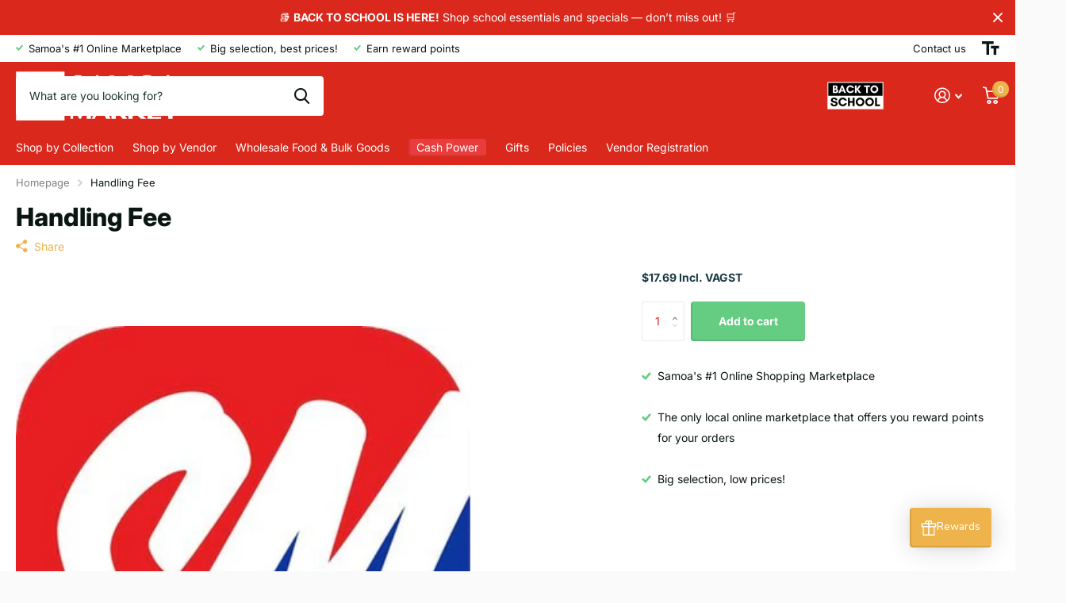

--- FILE ---
content_type: text/html; charset=utf-8
request_url: https://samoamarket.com/products/handling-fee_4axn318mokju
body_size: 36892
content:
<!doctype html>
<html lang="en" data-theme="xtra" dir="ltr" class="no-js  ">
	<head>
		<meta charset="utf-8">
		<meta http-equiv="x-ua-compatible" content="ie=edge">
		<title>Handling Fee &ndash; Samoamarket.com</title><meta name="theme-color" content="">
		<meta name="MobileOptimized" content="320">
		<meta name="HandheldFriendly" content="true">
		<meta name="viewport" content="width=device-width, initial-scale=1, minimum-scale=1, maximum-scale=5, viewport-fit=cover, shrink-to-fit=no">
		<meta name="msapplication-config" content="//samoamarket.com/cdn/shop/t/57/assets/browserconfig.xml?v=52024572095365081671764546858">
		<link rel="canonical" href="https://samoamarket.com/products/handling-fee_4axn318mokju">
		<link rel="preconnect" href="https://fonts.shopifycdn.com" crossorigin><link rel="preload" as="style" href="//samoamarket.com/cdn/shop/t/57/assets/screen.css?v=43533086251328185901764546923">
		<link rel="preload" as="style" href="//samoamarket.com/cdn/shop/t/57/assets/theme-xtra.css?v=83787356234667403861764546925">
		<link rel="preload" as="style" href="//samoamarket.com/cdn/shop/t/57/assets/screen-settings.css?v=12071675256223983161764548156">
		
		<link rel="preload" as="font" href="//samoamarket.com/cdn/fonts/inter/inter_n8.d15c916037fee1656886aab64725534609d62cc8.woff2" type="font/woff2" crossorigin>
    <link rel="preload" as="font" href="//samoamarket.com/cdn/fonts/inter/inter_n4.b2a3f24c19b4de56e8871f609e73ca7f6d2e2bb9.woff2" type="font/woff2" crossorigin>
		<link rel="preload" as="font" href="//samoamarket.com/cdn/shop/t/57/assets/xtra.woff2?v=8976947910206883911764546931" crossorigin>
		<link href="//samoamarket.com/cdn/shop/t/57/assets/screen.css?v=43533086251328185901764546923" rel="stylesheet" type="text/css" media="screen" />
		<link href="//samoamarket.com/cdn/shop/t/57/assets/theme-xtra.css?v=83787356234667403861764546925" rel="stylesheet" type="text/css" media="screen" />
		<link href="//samoamarket.com/cdn/shop/t/57/assets/screen-settings.css?v=12071675256223983161764548156" rel="stylesheet" type="text/css" media="screen" />
		<noscript><link rel="stylesheet" href="//samoamarket.com/cdn/shop/t/57/assets/async-menu.css?v=134218099559736441211764546852"></noscript><link href="//samoamarket.com/cdn/shop/t/57/assets/page-product.css?v=37329894213853036251764546916" rel="stylesheet" type="text/css" media="screen" />

<link rel="icon" href="//samoamarket.com/cdn/shop/files/Untitled_design_68.png?crop=center&height=32&v=1707886492&width=32" type="image/png">
			<link rel="mask-icon" href="safari-pinned-tab.svg" color="#333333">
			<link rel="apple-touch-icon" href="apple-touch-icon.png"><link rel="manifest" href="//samoamarket.com/cdn/shop/t/57/assets/manifest.json?v=29040392606353692311764546913">
		<script>document.documentElement.classList.remove('no-js'); document.documentElement.classList.add('js');</script>
		<meta name="msapplication-config" content="//samoamarket.com/cdn/shop/t/57/assets/browserconfig.xml?v=52024572095365081671764546858">
<meta property="og:title" content="Handling Fee">
<meta property="og:type" content="product">
<meta property="og:description" content="Samoa Market is Samoa's Leading eCommerce Online Shopping Platform allowing local businesses to sell their products and services to customers all over the World. We are a multi-vendor Marketplace selling Food, Cash Power, Building Materials and more! Shop Online for Family and Friends in Samoa at Samoa Market">
<meta property="og:site_name" content="Samoamarket.com">
<meta property="og:url" content="https://samoamarket.com/products/handling-fee_4axn318mokju">

  
  <meta property="product:price:amount" content="$17.69">
  <meta property="og:price:amount" content="$17.69">
  <meta property="og:price:currency" content="NZD">
  <meta property="og:availability" content="instock" />

<meta property="og:image" content="//samoamarket.com/cdn/shop/products/handling-fee-604493.jpg?crop=center&height=500&v=1745875496&width=600">

<meta name="twitter:title" content="Handling Fee">
<meta name="twitter:description" content="Samoa Market is Samoa's Leading eCommerce Online Shopping Platform allowing local businesses to sell their products and services to customers all over the World. We are a multi-vendor Marketplace selling Food, Cash Power, Building Materials and more! Shop Online for Family and Friends in Samoa at Samoa Market">
<meta name="twitter:site" content="Samoamarket.com">

<meta property="twitter:image" content="//samoamarket.com/cdn/shop/products/handling-fee-604493.jpg?crop=center&height=500&v=1745875496&width=600">
<script type="application/ld+json">
  [{
        "@context": "http://schema.org",
        "@type": "Product",
        "name": "Handling Fee",
        "url": "https://samoamarket.com/products/handling-fee_4axn318mokju","brand": { "@type": "Brand", "name": "Samoamarket.com" },"description": "","image": "//samoamarket.com/cdn/shop/products/handling-fee-604493.jpg?crop=center&height=500&v=1745875496&width=600","gtin8": "","offers": {
          "@type": "Offer",
          "price": "17.69",
          "url": "https://samoamarket.com/products/handling-fee_4axn318mokju",
          "priceValidUntil": "2027-01-20",
          "priceCurrency": "NZD"}
      },{
      "@context": "http://schema.org/",
      "@type": "Organization",
      "url": "https://samoamarket.com/products/handling-fee_4axn318mokju",
      "name": "Samoamarket.com",
      "legalName": "Samoamarket.com",
      "description": "Samoa Market is Samoa's Leading eCommerce Online Shopping Platform allowing local businesses to sell their products and services to customers all over the World. We are a multi-vendor Marketplace selling Food, Cash Power, Building Materials and more! Shop Online for Family and Friends in Samoa at Samoa Market","contactPoint": {
        "@type": "ContactPoint",
        "contactType": "Customer service",
        "telephone": "+64225110336"
      },
      "address": {
        "@type": "PostalAddress",
        "streetAddress": "RMJ Keil Building",
        "addressLocality": "Apia",
        "postalCode": "WS1434",
        "addressCountry": "SAMOA"
      }
    },
    {
      "@context": "http://schema.org",
      "@type": "WebSite",
      "url": "https://samoamarket.com/products/handling-fee_4axn318mokju",
      "name": "Samoamarket.com",
      "description": "Samoa Market is Samoa's Leading eCommerce Online Shopping Platform allowing local businesses to sell their products and services to customers all over the World. We are a multi-vendor Marketplace selling Food, Cash Power, Building Materials and more! Shop Online for Family and Friends in Samoa at Samoa Market",
      "author": [
        {
          "@type": "Organization",
          "url": "https://www.someoneyouknow.online",
          "name": "Someoneyouknow",
          "address": {
            "@type": "PostalAddress",
            "streetAddress": "Wilhelminaplein 25",
            "addressLocality": "Eindhoven",
            "addressRegion": "NB",
            "postalCode": "5611 HG",
            "addressCountry": "NL"
          }
        }
      ]
    }
  ]
</script>

		<script>window.performance && window.performance.mark && window.performance.mark('shopify.content_for_header.start');</script><meta name="google-site-verification" content="n77QlhS7lg8uatsM_PU5U4BNJmts_GcV6LoPbDSIqCI">
<meta id="shopify-digital-wallet" name="shopify-digital-wallet" content="/7271612452/digital_wallets/dialog">
<link rel="alternate" type="application/json+oembed" href="https://samoamarket.com/products/handling-fee_4axn318mokju.oembed">
<script async="async" src="/checkouts/internal/preloads.js?locale=en-WS"></script>
<script id="shopify-features" type="application/json">{"accessToken":"e03efe9f8affc70f55f297b6eda2eeb9","betas":["rich-media-storefront-analytics"],"domain":"samoamarket.com","predictiveSearch":true,"shopId":7271612452,"locale":"en"}</script>
<script>var Shopify = Shopify || {};
Shopify.shop = "samoamarket.myshopify.com";
Shopify.locale = "en";
Shopify.currency = {"active":"NZD","rate":"1.0"};
Shopify.country = "WS";
Shopify.theme = {"name":"Christmas Theme","id":167622803492,"schema_name":"Xtra","schema_version":"4.1.0","theme_store_id":1609,"role":"main"};
Shopify.theme.handle = "null";
Shopify.theme.style = {"id":null,"handle":null};
Shopify.cdnHost = "samoamarket.com/cdn";
Shopify.routes = Shopify.routes || {};
Shopify.routes.root = "/";</script>
<script type="module">!function(o){(o.Shopify=o.Shopify||{}).modules=!0}(window);</script>
<script>!function(o){function n(){var o=[];function n(){o.push(Array.prototype.slice.apply(arguments))}return n.q=o,n}var t=o.Shopify=o.Shopify||{};t.loadFeatures=n(),t.autoloadFeatures=n()}(window);</script>
<script id="shop-js-analytics" type="application/json">{"pageType":"product"}</script>
<script defer="defer" async type="module" src="//samoamarket.com/cdn/shopifycloud/shop-js/modules/v2/client.init-shop-cart-sync_C5BV16lS.en.esm.js"></script>
<script defer="defer" async type="module" src="//samoamarket.com/cdn/shopifycloud/shop-js/modules/v2/chunk.common_CygWptCX.esm.js"></script>
<script type="module">
  await import("//samoamarket.com/cdn/shopifycloud/shop-js/modules/v2/client.init-shop-cart-sync_C5BV16lS.en.esm.js");
await import("//samoamarket.com/cdn/shopifycloud/shop-js/modules/v2/chunk.common_CygWptCX.esm.js");

  window.Shopify.SignInWithShop?.initShopCartSync?.({"fedCMEnabled":true,"windoidEnabled":true});

</script>
<script>(function() {
  var isLoaded = false;
  function asyncLoad() {
    if (isLoaded) return;
    isLoaded = true;
    var urls = ["\/\/d1liekpayvooaz.cloudfront.net\/apps\/customizery\/customizery.js?shop=samoamarket.myshopify.com","https:\/\/sp-seller.webkul.com\/js\/seller_profile_tag.js?shop=samoamarket.myshopify.com","https:\/\/services.nofraud.com\/js\/device.js?shop=samoamarket.myshopify.com"];
    for (var i = 0; i < urls.length; i++) {
      var s = document.createElement('script');
      s.type = 'text/javascript';
      s.async = true;
      s.src = urls[i];
      var x = document.getElementsByTagName('script')[0];
      x.parentNode.insertBefore(s, x);
    }
  };
  if(window.attachEvent) {
    window.attachEvent('onload', asyncLoad);
  } else {
    window.addEventListener('load', asyncLoad, false);
  }
})();</script>
<script id="__st">var __st={"a":7271612452,"offset":46800,"reqid":"d8879094-65c4-46f3-96b7-ba8e837cf8e3-1768843921","pageurl":"samoamarket.com\/products\/handling-fee_4axn318mokju","u":"979b7f1eb311","p":"product","rtyp":"product","rid":7091906740260};</script>
<script>window.ShopifyPaypalV4VisibilityTracking = true;</script>
<script id="captcha-bootstrap">!function(){'use strict';const t='contact',e='account',n='new_comment',o=[[t,t],['blogs',n],['comments',n],[t,'customer']],c=[[e,'customer_login'],[e,'guest_login'],[e,'recover_customer_password'],[e,'create_customer']],r=t=>t.map((([t,e])=>`form[action*='/${t}']:not([data-nocaptcha='true']) input[name='form_type'][value='${e}']`)).join(','),a=t=>()=>t?[...document.querySelectorAll(t)].map((t=>t.form)):[];function s(){const t=[...o],e=r(t);return a(e)}const i='password',u='form_key',d=['recaptcha-v3-token','g-recaptcha-response','h-captcha-response',i],f=()=>{try{return window.sessionStorage}catch{return}},m='__shopify_v',_=t=>t.elements[u];function p(t,e,n=!1){try{const o=window.sessionStorage,c=JSON.parse(o.getItem(e)),{data:r}=function(t){const{data:e,action:n}=t;return t[m]||n?{data:e,action:n}:{data:t,action:n}}(c);for(const[e,n]of Object.entries(r))t.elements[e]&&(t.elements[e].value=n);n&&o.removeItem(e)}catch(o){console.error('form repopulation failed',{error:o})}}const l='form_type',E='cptcha';function T(t){t.dataset[E]=!0}const w=window,h=w.document,L='Shopify',v='ce_forms',y='captcha';let A=!1;((t,e)=>{const n=(g='f06e6c50-85a8-45c8-87d0-21a2b65856fe',I='https://cdn.shopify.com/shopifycloud/storefront-forms-hcaptcha/ce_storefront_forms_captcha_hcaptcha.v1.5.2.iife.js',D={infoText:'Protected by hCaptcha',privacyText:'Privacy',termsText:'Terms'},(t,e,n)=>{const o=w[L][v],c=o.bindForm;if(c)return c(t,g,e,D).then(n);var r;o.q.push([[t,g,e,D],n]),r=I,A||(h.body.append(Object.assign(h.createElement('script'),{id:'captcha-provider',async:!0,src:r})),A=!0)});var g,I,D;w[L]=w[L]||{},w[L][v]=w[L][v]||{},w[L][v].q=[],w[L][y]=w[L][y]||{},w[L][y].protect=function(t,e){n(t,void 0,e),T(t)},Object.freeze(w[L][y]),function(t,e,n,w,h,L){const[v,y,A,g]=function(t,e,n){const i=e?o:[],u=t?c:[],d=[...i,...u],f=r(d),m=r(i),_=r(d.filter((([t,e])=>n.includes(e))));return[a(f),a(m),a(_),s()]}(w,h,L),I=t=>{const e=t.target;return e instanceof HTMLFormElement?e:e&&e.form},D=t=>v().includes(t);t.addEventListener('submit',(t=>{const e=I(t);if(!e)return;const n=D(e)&&!e.dataset.hcaptchaBound&&!e.dataset.recaptchaBound,o=_(e),c=g().includes(e)&&(!o||!o.value);(n||c)&&t.preventDefault(),c&&!n&&(function(t){try{if(!f())return;!function(t){const e=f();if(!e)return;const n=_(t);if(!n)return;const o=n.value;o&&e.removeItem(o)}(t);const e=Array.from(Array(32),(()=>Math.random().toString(36)[2])).join('');!function(t,e){_(t)||t.append(Object.assign(document.createElement('input'),{type:'hidden',name:u})),t.elements[u].value=e}(t,e),function(t,e){const n=f();if(!n)return;const o=[...t.querySelectorAll(`input[type='${i}']`)].map((({name:t})=>t)),c=[...d,...o],r={};for(const[a,s]of new FormData(t).entries())c.includes(a)||(r[a]=s);n.setItem(e,JSON.stringify({[m]:1,action:t.action,data:r}))}(t,e)}catch(e){console.error('failed to persist form',e)}}(e),e.submit())}));const S=(t,e)=>{t&&!t.dataset[E]&&(n(t,e.some((e=>e===t))),T(t))};for(const o of['focusin','change'])t.addEventListener(o,(t=>{const e=I(t);D(e)&&S(e,y())}));const B=e.get('form_key'),M=e.get(l),P=B&&M;t.addEventListener('DOMContentLoaded',(()=>{const t=y();if(P)for(const e of t)e.elements[l].value===M&&p(e,B);[...new Set([...A(),...v().filter((t=>'true'===t.dataset.shopifyCaptcha))])].forEach((e=>S(e,t)))}))}(h,new URLSearchParams(w.location.search),n,t,e,['guest_login'])})(!1,!0)}();</script>
<script integrity="sha256-4kQ18oKyAcykRKYeNunJcIwy7WH5gtpwJnB7kiuLZ1E=" data-source-attribution="shopify.loadfeatures" defer="defer" src="//samoamarket.com/cdn/shopifycloud/storefront/assets/storefront/load_feature-a0a9edcb.js" crossorigin="anonymous"></script>
<script data-source-attribution="shopify.dynamic_checkout.dynamic.init">var Shopify=Shopify||{};Shopify.PaymentButton=Shopify.PaymentButton||{isStorefrontPortableWallets:!0,init:function(){window.Shopify.PaymentButton.init=function(){};var t=document.createElement("script");t.src="https://samoamarket.com/cdn/shopifycloud/portable-wallets/latest/portable-wallets.en.js",t.type="module",document.head.appendChild(t)}};
</script>
<script data-source-attribution="shopify.dynamic_checkout.buyer_consent">
  function portableWalletsHideBuyerConsent(e){var t=document.getElementById("shopify-buyer-consent"),n=document.getElementById("shopify-subscription-policy-button");t&&n&&(t.classList.add("hidden"),t.setAttribute("aria-hidden","true"),n.removeEventListener("click",e))}function portableWalletsShowBuyerConsent(e){var t=document.getElementById("shopify-buyer-consent"),n=document.getElementById("shopify-subscription-policy-button");t&&n&&(t.classList.remove("hidden"),t.removeAttribute("aria-hidden"),n.addEventListener("click",e))}window.Shopify?.PaymentButton&&(window.Shopify.PaymentButton.hideBuyerConsent=portableWalletsHideBuyerConsent,window.Shopify.PaymentButton.showBuyerConsent=portableWalletsShowBuyerConsent);
</script>
<script data-source-attribution="shopify.dynamic_checkout.cart.bootstrap">document.addEventListener("DOMContentLoaded",(function(){function t(){return document.querySelector("shopify-accelerated-checkout-cart, shopify-accelerated-checkout")}if(t())Shopify.PaymentButton.init();else{new MutationObserver((function(e,n){t()&&(Shopify.PaymentButton.init(),n.disconnect())})).observe(document.body,{childList:!0,subtree:!0})}}));
</script>
<link id="shopify-accelerated-checkout-styles" rel="stylesheet" media="screen" href="https://samoamarket.com/cdn/shopifycloud/portable-wallets/latest/accelerated-checkout-backwards-compat.css" crossorigin="anonymous">
<style id="shopify-accelerated-checkout-cart">
        #shopify-buyer-consent {
  margin-top: 1em;
  display: inline-block;
  width: 100%;
}

#shopify-buyer-consent.hidden {
  display: none;
}

#shopify-subscription-policy-button {
  background: none;
  border: none;
  padding: 0;
  text-decoration: underline;
  font-size: inherit;
  cursor: pointer;
}

#shopify-subscription-policy-button::before {
  box-shadow: none;
}

      </style>

<script>window.performance && window.performance.mark && window.performance.mark('shopify.content_for_header.end');</script>
		
	<!-- BEGIN app block: shopify://apps/minmaxify-order-limits/blocks/app-embed-block/3acfba32-89f3-4377-ae20-cbb9abc48475 --><script type="text/javascript" src="https://limits.minmaxify.com/samoamarket.myshopify.com?v=139b&r=20260109011444"></script>

<!-- END app block --><!-- BEGIN app block: shopify://apps/judge-me-reviews/blocks/judgeme_core/61ccd3b1-a9f2-4160-9fe9-4fec8413e5d8 --><!-- Start of Judge.me Core -->






<link rel="dns-prefetch" href="https://cdnwidget.judge.me">
<link rel="dns-prefetch" href="https://cdn.judge.me">
<link rel="dns-prefetch" href="https://cdn1.judge.me">
<link rel="dns-prefetch" href="https://api.judge.me">

<script data-cfasync='false' class='jdgm-settings-script'>window.jdgmSettings={"pagination":5,"disable_web_reviews":false,"badge_no_review_text":"No reviews","badge_n_reviews_text":"{{ n }} review/reviews","hide_badge_preview_if_no_reviews":true,"badge_hide_text":false,"enforce_center_preview_badge":false,"widget_title":"Customer Reviews","widget_open_form_text":"Write a review","widget_close_form_text":"Cancel review","widget_refresh_page_text":"Refresh page","widget_summary_text":"Based on {{ number_of_reviews }} review/reviews","widget_no_review_text":"Be the first to write a review","widget_name_field_text":"Display name","widget_verified_name_field_text":"Verified Name (public)","widget_name_placeholder_text":"Display name","widget_required_field_error_text":"This field is required.","widget_email_field_text":"Email address","widget_verified_email_field_text":"Verified Email (private, can not be edited)","widget_email_placeholder_text":"Your email address","widget_email_field_error_text":"Please enter a valid email address.","widget_rating_field_text":"Rating","widget_review_title_field_text":"Review Title","widget_review_title_placeholder_text":"Give your review a title","widget_review_body_field_text":"Review content","widget_review_body_placeholder_text":"Start writing here...","widget_pictures_field_text":"Picture/Video (optional)","widget_submit_review_text":"Submit Review","widget_submit_verified_review_text":"Submit Verified Review","widget_submit_success_msg_with_auto_publish":"Thank you! Please refresh the page in a few moments to see your review. You can remove or edit your review by logging into \u003ca href='https://judge.me/login' target='_blank' rel='nofollow noopener'\u003eJudge.me\u003c/a\u003e","widget_submit_success_msg_no_auto_publish":"Thank you! Your review will be published as soon as it is approved by the shop admin. You can remove or edit your review by logging into \u003ca href='https://judge.me/login' target='_blank' rel='nofollow noopener'\u003eJudge.me\u003c/a\u003e","widget_show_default_reviews_out_of_total_text":"Showing {{ n_reviews_shown }} out of {{ n_reviews }} reviews.","widget_show_all_link_text":"Show all","widget_show_less_link_text":"Show less","widget_author_said_text":"{{ reviewer_name }} said:","widget_days_text":"{{ n }} days ago","widget_weeks_text":"{{ n }} week/weeks ago","widget_months_text":"{{ n }} month/months ago","widget_years_text":"{{ n }} year/years ago","widget_yesterday_text":"Yesterday","widget_today_text":"Today","widget_replied_text":"\u003e\u003e {{ shop_name }} replied:","widget_read_more_text":"Read more","widget_reviewer_name_as_initial":"","widget_rating_filter_color":"#fbcd0a","widget_rating_filter_see_all_text":"See all reviews","widget_sorting_most_recent_text":"Most Recent","widget_sorting_highest_rating_text":"Highest Rating","widget_sorting_lowest_rating_text":"Lowest Rating","widget_sorting_with_pictures_text":"Only Pictures","widget_sorting_most_helpful_text":"Most Helpful","widget_open_question_form_text":"Ask a question","widget_reviews_subtab_text":"Reviews","widget_questions_subtab_text":"Questions","widget_question_label_text":"Question","widget_answer_label_text":"Answer","widget_question_placeholder_text":"Write your question here","widget_submit_question_text":"Submit Question","widget_question_submit_success_text":"Thank you for your question! We will notify you once it gets answered.","verified_badge_text":"Verified","verified_badge_bg_color":"","verified_badge_text_color":"","verified_badge_placement":"left-of-reviewer-name","widget_review_max_height":"","widget_hide_border":false,"widget_social_share":false,"widget_thumb":false,"widget_review_location_show":false,"widget_location_format":"","all_reviews_include_out_of_store_products":true,"all_reviews_out_of_store_text":"(out of store)","all_reviews_pagination":100,"all_reviews_product_name_prefix_text":"about","enable_review_pictures":true,"enable_question_anwser":false,"widget_theme":"default","review_date_format":"mm/dd/yyyy","default_sort_method":"most-recent","widget_product_reviews_subtab_text":"Product Reviews","widget_shop_reviews_subtab_text":"Shop Reviews","widget_other_products_reviews_text":"Reviews for other products","widget_store_reviews_subtab_text":"Store reviews","widget_no_store_reviews_text":"This store hasn't received any reviews yet","widget_web_restriction_product_reviews_text":"This product hasn't received any reviews yet","widget_no_items_text":"No items found","widget_show_more_text":"Show more","widget_write_a_store_review_text":"Write a Store Review","widget_other_languages_heading":"Reviews in Other Languages","widget_translate_review_text":"Translate review to {{ language }}","widget_translating_review_text":"Translating...","widget_show_original_translation_text":"Show original ({{ language }})","widget_translate_review_failed_text":"Review couldn't be translated.","widget_translate_review_retry_text":"Retry","widget_translate_review_try_again_later_text":"Try again later","show_product_url_for_grouped_product":false,"widget_sorting_pictures_first_text":"Pictures First","show_pictures_on_all_rev_page_mobile":false,"show_pictures_on_all_rev_page_desktop":false,"floating_tab_hide_mobile_install_preference":false,"floating_tab_button_name":"★ Reviews","floating_tab_title":"Let customers speak for us","floating_tab_button_color":"","floating_tab_button_background_color":"","floating_tab_url":"","floating_tab_url_enabled":false,"floating_tab_tab_style":"text","all_reviews_text_badge_text":"Customers rate us {{ shop.metafields.judgeme.all_reviews_rating | round: 1 }}/5 based on {{ shop.metafields.judgeme.all_reviews_count }} reviews.","all_reviews_text_badge_text_branded_style":"{{ shop.metafields.judgeme.all_reviews_rating | round: 1 }} out of 5 stars based on {{ shop.metafields.judgeme.all_reviews_count }} reviews","is_all_reviews_text_badge_a_link":false,"show_stars_for_all_reviews_text_badge":false,"all_reviews_text_badge_url":"","all_reviews_text_style":"branded","all_reviews_text_color_style":"judgeme_brand_color","all_reviews_text_color":"#108474","all_reviews_text_show_jm_brand":true,"featured_carousel_show_header":true,"featured_carousel_title":"Let customers speak for us","testimonials_carousel_title":"Customers are saying","videos_carousel_title":"Real customer stories","cards_carousel_title":"Customers are saying","featured_carousel_count_text":"from {{ n }} reviews","featured_carousel_add_link_to_all_reviews_page":false,"featured_carousel_url":"","featured_carousel_show_images":true,"featured_carousel_autoslide_interval":5,"featured_carousel_arrows_on_the_sides":false,"featured_carousel_height":250,"featured_carousel_width":80,"featured_carousel_image_size":0,"featured_carousel_image_height":250,"featured_carousel_arrow_color":"#eeeeee","verified_count_badge_style":"branded","verified_count_badge_orientation":"horizontal","verified_count_badge_color_style":"judgeme_brand_color","verified_count_badge_color":"#108474","is_verified_count_badge_a_link":false,"verified_count_badge_url":"","verified_count_badge_show_jm_brand":true,"widget_rating_preset_default":5,"widget_first_sub_tab":"product-reviews","widget_show_histogram":true,"widget_histogram_use_custom_color":false,"widget_pagination_use_custom_color":false,"widget_star_use_custom_color":false,"widget_verified_badge_use_custom_color":false,"widget_write_review_use_custom_color":false,"picture_reminder_submit_button":"Upload Pictures","enable_review_videos":false,"mute_video_by_default":false,"widget_sorting_videos_first_text":"Videos First","widget_review_pending_text":"Pending","featured_carousel_items_for_large_screen":3,"social_share_options_order":"Facebook,Twitter","remove_microdata_snippet":false,"disable_json_ld":false,"enable_json_ld_products":false,"preview_badge_show_question_text":false,"preview_badge_no_question_text":"No questions","preview_badge_n_question_text":"{{ number_of_questions }} question/questions","qa_badge_show_icon":false,"qa_badge_position":"same-row","remove_judgeme_branding":true,"widget_add_search_bar":false,"widget_search_bar_placeholder":"Search","widget_sorting_verified_only_text":"Verified only","featured_carousel_theme":"default","featured_carousel_show_rating":true,"featured_carousel_show_title":true,"featured_carousel_show_body":true,"featured_carousel_show_date":false,"featured_carousel_show_reviewer":true,"featured_carousel_show_product":false,"featured_carousel_header_background_color":"#108474","featured_carousel_header_text_color":"#ffffff","featured_carousel_name_product_separator":"reviewed","featured_carousel_full_star_background":"#108474","featured_carousel_empty_star_background":"#dadada","featured_carousel_vertical_theme_background":"#f9fafb","featured_carousel_verified_badge_enable":true,"featured_carousel_verified_badge_color":"#108474","featured_carousel_border_style":"round","featured_carousel_review_line_length_limit":3,"featured_carousel_more_reviews_button_text":"Read more reviews","featured_carousel_view_product_button_text":"View product","all_reviews_page_load_reviews_on":"scroll","all_reviews_page_load_more_text":"Load More Reviews","disable_fb_tab_reviews":false,"enable_ajax_cdn_cache":false,"widget_advanced_speed_features":5,"widget_public_name_text":"displayed publicly like","default_reviewer_name":"John Smith","default_reviewer_name_has_non_latin":true,"widget_reviewer_anonymous":"Anonymous","medals_widget_title":"Judge.me Review Medals","medals_widget_background_color":"#f9fafb","medals_widget_position":"footer_all_pages","medals_widget_border_color":"#f9fafb","medals_widget_verified_text_position":"left","medals_widget_use_monochromatic_version":false,"medals_widget_elements_color":"#108474","show_reviewer_avatar":true,"widget_invalid_yt_video_url_error_text":"Not a YouTube video URL","widget_max_length_field_error_text":"Please enter no more than {0} characters.","widget_show_country_flag":false,"widget_show_collected_via_shop_app":true,"widget_verified_by_shop_badge_style":"light","widget_verified_by_shop_text":"Verified by Shop","widget_show_photo_gallery":false,"widget_load_with_code_splitting":true,"widget_ugc_install_preference":false,"widget_ugc_title":"Made by us, Shared by you","widget_ugc_subtitle":"Tag us to see your picture featured in our page","widget_ugc_arrows_color":"#ffffff","widget_ugc_primary_button_text":"Buy Now","widget_ugc_primary_button_background_color":"#108474","widget_ugc_primary_button_text_color":"#ffffff","widget_ugc_primary_button_border_width":"0","widget_ugc_primary_button_border_style":"none","widget_ugc_primary_button_border_color":"#108474","widget_ugc_primary_button_border_radius":"25","widget_ugc_secondary_button_text":"Load More","widget_ugc_secondary_button_background_color":"#ffffff","widget_ugc_secondary_button_text_color":"#108474","widget_ugc_secondary_button_border_width":"2","widget_ugc_secondary_button_border_style":"solid","widget_ugc_secondary_button_border_color":"#108474","widget_ugc_secondary_button_border_radius":"25","widget_ugc_reviews_button_text":"View Reviews","widget_ugc_reviews_button_background_color":"#ffffff","widget_ugc_reviews_button_text_color":"#108474","widget_ugc_reviews_button_border_width":"2","widget_ugc_reviews_button_border_style":"solid","widget_ugc_reviews_button_border_color":"#108474","widget_ugc_reviews_button_border_radius":"25","widget_ugc_reviews_button_link_to":"judgeme-reviews-page","widget_ugc_show_post_date":true,"widget_ugc_max_width":"800","widget_rating_metafield_value_type":true,"widget_primary_color":"#E72023","widget_enable_secondary_color":false,"widget_secondary_color":"#edf5f5","widget_summary_average_rating_text":"{{ average_rating }} out of 5","widget_media_grid_title":"Customer photos \u0026 videos","widget_media_grid_see_more_text":"See more","widget_round_style":false,"widget_show_product_medals":true,"widget_verified_by_judgeme_text":"Verified by Judge.me","widget_show_store_medals":true,"widget_verified_by_judgeme_text_in_store_medals":"Verified by Judge.me","widget_media_field_exceed_quantity_message":"Sorry, we can only accept {{ max_media }} for one review.","widget_media_field_exceed_limit_message":"{{ file_name }} is too large, please select a {{ media_type }} less than {{ size_limit }}MB.","widget_review_submitted_text":"Review Submitted!","widget_question_submitted_text":"Question Submitted!","widget_close_form_text_question":"Cancel","widget_write_your_answer_here_text":"Write your answer here","widget_enabled_branded_link":true,"widget_show_collected_by_judgeme":true,"widget_reviewer_name_color":"","widget_write_review_text_color":"","widget_write_review_bg_color":"","widget_collected_by_judgeme_text":"collected by Judge.me","widget_pagination_type":"standard","widget_load_more_text":"Load More","widget_load_more_color":"#108474","widget_full_review_text":"Full Review","widget_read_more_reviews_text":"Read More Reviews","widget_read_questions_text":"Read Questions","widget_questions_and_answers_text":"Questions \u0026 Answers","widget_verified_by_text":"Verified by","widget_verified_text":"Verified","widget_number_of_reviews_text":"{{ number_of_reviews }} reviews","widget_back_button_text":"Back","widget_next_button_text":"Next","widget_custom_forms_filter_button":"Filters","custom_forms_style":"horizontal","widget_show_review_information":false,"how_reviews_are_collected":"How reviews are collected?","widget_show_review_keywords":false,"widget_gdpr_statement":"How we use your data: We'll only contact you about the review you left, and only if necessary. By submitting your review, you agree to Judge.me's \u003ca href='https://judge.me/terms' target='_blank' rel='nofollow noopener'\u003eterms\u003c/a\u003e, \u003ca href='https://judge.me/privacy' target='_blank' rel='nofollow noopener'\u003eprivacy\u003c/a\u003e and \u003ca href='https://judge.me/content-policy' target='_blank' rel='nofollow noopener'\u003econtent\u003c/a\u003e policies.","widget_multilingual_sorting_enabled":false,"widget_translate_review_content_enabled":false,"widget_translate_review_content_method":"manual","popup_widget_review_selection":"automatically_with_pictures","popup_widget_round_border_style":true,"popup_widget_show_title":true,"popup_widget_show_body":true,"popup_widget_show_reviewer":false,"popup_widget_show_product":true,"popup_widget_show_pictures":true,"popup_widget_use_review_picture":true,"popup_widget_show_on_home_page":true,"popup_widget_show_on_product_page":true,"popup_widget_show_on_collection_page":true,"popup_widget_show_on_cart_page":true,"popup_widget_position":"bottom_left","popup_widget_first_review_delay":5,"popup_widget_duration":5,"popup_widget_interval":5,"popup_widget_review_count":5,"popup_widget_hide_on_mobile":true,"review_snippet_widget_round_border_style":true,"review_snippet_widget_card_color":"#FFFFFF","review_snippet_widget_slider_arrows_background_color":"#FFFFFF","review_snippet_widget_slider_arrows_color":"#000000","review_snippet_widget_star_color":"#108474","show_product_variant":false,"all_reviews_product_variant_label_text":"Variant: ","widget_show_verified_branding":false,"widget_ai_summary_title":"Customers say","widget_ai_summary_disclaimer":"AI-powered review summary based on recent customer reviews","widget_show_ai_summary":false,"widget_show_ai_summary_bg":false,"widget_show_review_title_input":true,"redirect_reviewers_invited_via_email":"external_form","request_store_review_after_product_review":false,"request_review_other_products_in_order":false,"review_form_color_scheme":"default","review_form_corner_style":"square","review_form_star_color":{},"review_form_text_color":"#333333","review_form_background_color":"#ffffff","review_form_field_background_color":"#fafafa","review_form_button_color":{},"review_form_button_text_color":"#ffffff","review_form_modal_overlay_color":"#000000","review_content_screen_title_text":"How would you rate this product?","review_content_introduction_text":"We would love it if you would share a bit about your experience.","store_review_form_title_text":"How would you rate this store?","store_review_form_introduction_text":"We would love it if you would share a bit about your experience.","show_review_guidance_text":true,"one_star_review_guidance_text":"Poor","five_star_review_guidance_text":"Great","customer_information_screen_title_text":"About you","customer_information_introduction_text":"Please tell us more about you.","custom_questions_screen_title_text":"Your experience in more detail","custom_questions_introduction_text":"Here are a few questions to help us understand more about your experience.","review_submitted_screen_title_text":"Thanks for your review!","review_submitted_screen_thank_you_text":"We are processing it and it will appear on the store soon.","review_submitted_screen_email_verification_text":"Please confirm your email by clicking the link we just sent you. This helps us keep reviews authentic.","review_submitted_request_store_review_text":"Would you like to share your experience of shopping with us?","review_submitted_review_other_products_text":"Would you like to review these products?","store_review_screen_title_text":"Would you like to share your experience of shopping with us?","store_review_introduction_text":"We value your feedback and use it to improve. Please share any thoughts or suggestions you have.","reviewer_media_screen_title_picture_text":"Share a picture","reviewer_media_introduction_picture_text":"Upload a photo to support your review.","reviewer_media_screen_title_video_text":"Share a video","reviewer_media_introduction_video_text":"Upload a video to support your review.","reviewer_media_screen_title_picture_or_video_text":"Share a picture or video","reviewer_media_introduction_picture_or_video_text":"Upload a photo or video to support your review.","reviewer_media_youtube_url_text":"Paste your Youtube URL here","advanced_settings_next_step_button_text":"Next","advanced_settings_close_review_button_text":"Close","modal_write_review_flow":false,"write_review_flow_required_text":"Required","write_review_flow_privacy_message_text":"We respect your privacy.","write_review_flow_anonymous_text":"Post review as anonymous","write_review_flow_visibility_text":"This won't be visible to other customers.","write_review_flow_multiple_selection_help_text":"Select as many as you like","write_review_flow_single_selection_help_text":"Select one option","write_review_flow_required_field_error_text":"This field is required","write_review_flow_invalid_email_error_text":"Please enter a valid email address","write_review_flow_max_length_error_text":"Max. {{ max_length }} characters.","write_review_flow_media_upload_text":"\u003cb\u003eClick to upload\u003c/b\u003e or drag and drop","write_review_flow_gdpr_statement":"We'll only contact you about your review if necessary. By submitting your review, you agree to our \u003ca href='https://judge.me/terms' target='_blank' rel='nofollow noopener'\u003eterms and conditions\u003c/a\u003e and \u003ca href='https://judge.me/privacy' target='_blank' rel='nofollow noopener'\u003eprivacy policy\u003c/a\u003e.","rating_only_reviews_enabled":false,"show_negative_reviews_help_screen":false,"new_review_flow_help_screen_rating_threshold":3,"negative_review_resolution_screen_title_text":"Tell us more","negative_review_resolution_text":"Your experience matters to us. If there were issues with your purchase, we're here to help. Feel free to reach out to us, we'd love the opportunity to make things right.","negative_review_resolution_button_text":"Contact us","negative_review_resolution_proceed_with_review_text":"Leave a review","negative_review_resolution_subject":"Issue with purchase from {{ shop_name }}.{{ order_name }}","preview_badge_collection_page_install_status":false,"widget_review_custom_css":"","preview_badge_custom_css":"","preview_badge_stars_count":"5-stars","featured_carousel_custom_css":"","floating_tab_custom_css":"","all_reviews_widget_custom_css":"","medals_widget_custom_css":"","verified_badge_custom_css":"","all_reviews_text_custom_css":"","transparency_badges_collected_via_store_invite":false,"transparency_badges_from_another_provider":false,"transparency_badges_collected_from_store_visitor":false,"transparency_badges_collected_by_verified_review_provider":false,"transparency_badges_earned_reward":false,"transparency_badges_collected_via_store_invite_text":"Review collected via store invitation","transparency_badges_from_another_provider_text":"Review collected from another provider","transparency_badges_collected_from_store_visitor_text":"Review collected from a store visitor","transparency_badges_written_in_google_text":"Review written in Google","transparency_badges_written_in_etsy_text":"Review written in Etsy","transparency_badges_written_in_shop_app_text":"Review written in Shop App","transparency_badges_earned_reward_text":"Review earned a reward for future purchase","product_review_widget_per_page":10,"widget_store_review_label_text":"Review about the store","checkout_comment_extension_title_on_product_page":"Customer Comments","checkout_comment_extension_num_latest_comment_show":5,"checkout_comment_extension_format":"name_and_timestamp","checkout_comment_customer_name":"last_initial","checkout_comment_comment_notification":true,"preview_badge_collection_page_install_preference":false,"preview_badge_home_page_install_preference":false,"preview_badge_product_page_install_preference":false,"review_widget_install_preference":"","review_carousel_install_preference":false,"floating_reviews_tab_install_preference":"none","verified_reviews_count_badge_install_preference":false,"all_reviews_text_install_preference":false,"review_widget_best_location":false,"judgeme_medals_install_preference":false,"review_widget_revamp_enabled":false,"review_widget_qna_enabled":false,"review_widget_header_theme":"minimal","review_widget_widget_title_enabled":true,"review_widget_header_text_size":"medium","review_widget_header_text_weight":"regular","review_widget_average_rating_style":"compact","review_widget_bar_chart_enabled":true,"review_widget_bar_chart_type":"numbers","review_widget_bar_chart_style":"standard","review_widget_expanded_media_gallery_enabled":false,"review_widget_reviews_section_theme":"standard","review_widget_image_style":"thumbnails","review_widget_review_image_ratio":"square","review_widget_stars_size":"medium","review_widget_verified_badge":"standard_text","review_widget_review_title_text_size":"medium","review_widget_review_text_size":"medium","review_widget_review_text_length":"medium","review_widget_number_of_columns_desktop":3,"review_widget_carousel_transition_speed":5,"review_widget_custom_questions_answers_display":"always","review_widget_button_text_color":"#FFFFFF","review_widget_text_color":"#000000","review_widget_lighter_text_color":"#7B7B7B","review_widget_corner_styling":"soft","review_widget_review_word_singular":"review","review_widget_review_word_plural":"reviews","review_widget_voting_label":"Helpful?","review_widget_shop_reply_label":"Reply from {{ shop_name }}:","review_widget_filters_title":"Filters","qna_widget_question_word_singular":"Question","qna_widget_question_word_plural":"Questions","qna_widget_answer_reply_label":"Answer from {{ answerer_name }}:","qna_content_screen_title_text":"Ask a question about this product","qna_widget_question_required_field_error_text":"Please enter your question.","qna_widget_flow_gdpr_statement":"We'll only contact you about your question if necessary. By submitting your question, you agree to our \u003ca href='https://judge.me/terms' target='_blank' rel='nofollow noopener'\u003eterms and conditions\u003c/a\u003e and \u003ca href='https://judge.me/privacy' target='_blank' rel='nofollow noopener'\u003eprivacy policy\u003c/a\u003e.","qna_widget_question_submitted_text":"Thanks for your question!","qna_widget_close_form_text_question":"Close","qna_widget_question_submit_success_text":"We’ll notify you by email when your question is answered.","all_reviews_widget_v2025_enabled":false,"all_reviews_widget_v2025_header_theme":"default","all_reviews_widget_v2025_widget_title_enabled":true,"all_reviews_widget_v2025_header_text_size":"medium","all_reviews_widget_v2025_header_text_weight":"regular","all_reviews_widget_v2025_average_rating_style":"compact","all_reviews_widget_v2025_bar_chart_enabled":true,"all_reviews_widget_v2025_bar_chart_type":"numbers","all_reviews_widget_v2025_bar_chart_style":"standard","all_reviews_widget_v2025_expanded_media_gallery_enabled":false,"all_reviews_widget_v2025_show_store_medals":true,"all_reviews_widget_v2025_show_photo_gallery":true,"all_reviews_widget_v2025_show_review_keywords":false,"all_reviews_widget_v2025_show_ai_summary":false,"all_reviews_widget_v2025_show_ai_summary_bg":false,"all_reviews_widget_v2025_add_search_bar":false,"all_reviews_widget_v2025_default_sort_method":"most-recent","all_reviews_widget_v2025_reviews_per_page":10,"all_reviews_widget_v2025_reviews_section_theme":"default","all_reviews_widget_v2025_image_style":"thumbnails","all_reviews_widget_v2025_review_image_ratio":"square","all_reviews_widget_v2025_stars_size":"medium","all_reviews_widget_v2025_verified_badge":"bold_badge","all_reviews_widget_v2025_review_title_text_size":"medium","all_reviews_widget_v2025_review_text_size":"medium","all_reviews_widget_v2025_review_text_length":"medium","all_reviews_widget_v2025_number_of_columns_desktop":3,"all_reviews_widget_v2025_carousel_transition_speed":5,"all_reviews_widget_v2025_custom_questions_answers_display":"always","all_reviews_widget_v2025_show_product_variant":false,"all_reviews_widget_v2025_show_reviewer_avatar":true,"all_reviews_widget_v2025_reviewer_name_as_initial":"","all_reviews_widget_v2025_review_location_show":false,"all_reviews_widget_v2025_location_format":"","all_reviews_widget_v2025_show_country_flag":false,"all_reviews_widget_v2025_verified_by_shop_badge_style":"light","all_reviews_widget_v2025_social_share":false,"all_reviews_widget_v2025_social_share_options_order":"Facebook,Twitter,LinkedIn,Pinterest","all_reviews_widget_v2025_pagination_type":"standard","all_reviews_widget_v2025_button_text_color":"#FFFFFF","all_reviews_widget_v2025_text_color":"#000000","all_reviews_widget_v2025_lighter_text_color":"#7B7B7B","all_reviews_widget_v2025_corner_styling":"soft","all_reviews_widget_v2025_title":"Customer reviews","all_reviews_widget_v2025_ai_summary_title":"Customers say about this store","all_reviews_widget_v2025_no_review_text":"Be the first to write a review","platform":"shopify","branding_url":"https://app.judge.me/reviews","branding_text":"Powered by Judge.me","locale":"en","reply_name":"Samoamarket.com","widget_version":"3.0","footer":true,"autopublish":true,"review_dates":true,"enable_custom_form":false,"shop_locale":"en","enable_multi_locales_translations":false,"show_review_title_input":true,"review_verification_email_status":"always","can_be_branded":true,"reply_name_text":"Samoamarket.com"};</script> <style class='jdgm-settings-style'>.jdgm-xx{left:0}:root{--jdgm-primary-color: #E72023;--jdgm-secondary-color: rgba(231,32,35,0.1);--jdgm-star-color: #E72023;--jdgm-write-review-text-color: white;--jdgm-write-review-bg-color: #E72023;--jdgm-paginate-color: #E72023;--jdgm-border-radius: 0;--jdgm-reviewer-name-color: #E72023}.jdgm-histogram__bar-content{background-color:#E72023}.jdgm-rev[data-verified-buyer=true] .jdgm-rev__icon.jdgm-rev__icon:after,.jdgm-rev__buyer-badge.jdgm-rev__buyer-badge{color:white;background-color:#E72023}.jdgm-review-widget--small .jdgm-gallery.jdgm-gallery .jdgm-gallery__thumbnail-link:nth-child(8) .jdgm-gallery__thumbnail-wrapper.jdgm-gallery__thumbnail-wrapper:before{content:"See more"}@media only screen and (min-width: 768px){.jdgm-gallery.jdgm-gallery .jdgm-gallery__thumbnail-link:nth-child(8) .jdgm-gallery__thumbnail-wrapper.jdgm-gallery__thumbnail-wrapper:before{content:"See more"}}.jdgm-prev-badge[data-average-rating='0.00']{display:none !important}.jdgm-author-all-initials{display:none !important}.jdgm-author-last-initial{display:none !important}.jdgm-rev-widg__title{visibility:hidden}.jdgm-rev-widg__summary-text{visibility:hidden}.jdgm-prev-badge__text{visibility:hidden}.jdgm-rev__prod-link-prefix:before{content:'about'}.jdgm-rev__variant-label:before{content:'Variant: '}.jdgm-rev__out-of-store-text:before{content:'(out of store)'}@media only screen and (min-width: 768px){.jdgm-rev__pics .jdgm-rev_all-rev-page-picture-separator,.jdgm-rev__pics .jdgm-rev__product-picture{display:none}}@media only screen and (max-width: 768px){.jdgm-rev__pics .jdgm-rev_all-rev-page-picture-separator,.jdgm-rev__pics .jdgm-rev__product-picture{display:none}}.jdgm-preview-badge[data-template="product"]{display:none !important}.jdgm-preview-badge[data-template="collection"]{display:none !important}.jdgm-preview-badge[data-template="index"]{display:none !important}.jdgm-review-widget[data-from-snippet="true"]{display:none !important}.jdgm-verified-count-badget[data-from-snippet="true"]{display:none !important}.jdgm-carousel-wrapper[data-from-snippet="true"]{display:none !important}.jdgm-all-reviews-text[data-from-snippet="true"]{display:none !important}.jdgm-medals-section[data-from-snippet="true"]{display:none !important}.jdgm-ugc-media-wrapper[data-from-snippet="true"]{display:none !important}.jdgm-rev__transparency-badge[data-badge-type="review_collected_via_store_invitation"]{display:none !important}.jdgm-rev__transparency-badge[data-badge-type="review_collected_from_another_provider"]{display:none !important}.jdgm-rev__transparency-badge[data-badge-type="review_collected_from_store_visitor"]{display:none !important}.jdgm-rev__transparency-badge[data-badge-type="review_written_in_etsy"]{display:none !important}.jdgm-rev__transparency-badge[data-badge-type="review_written_in_google_business"]{display:none !important}.jdgm-rev__transparency-badge[data-badge-type="review_written_in_shop_app"]{display:none !important}.jdgm-rev__transparency-badge[data-badge-type="review_earned_for_future_purchase"]{display:none !important}.jdgm-review-snippet-widget .jdgm-rev-snippet-widget__cards-container .jdgm-rev-snippet-card{border-radius:8px;background:#fff}.jdgm-review-snippet-widget .jdgm-rev-snippet-widget__cards-container .jdgm-rev-snippet-card__rev-rating .jdgm-star{color:#108474}.jdgm-review-snippet-widget .jdgm-rev-snippet-widget__prev-btn,.jdgm-review-snippet-widget .jdgm-rev-snippet-widget__next-btn{border-radius:50%;background:#fff}.jdgm-review-snippet-widget .jdgm-rev-snippet-widget__prev-btn>svg,.jdgm-review-snippet-widget .jdgm-rev-snippet-widget__next-btn>svg{fill:#000}.jdgm-full-rev-modal.rev-snippet-widget .jm-mfp-container .jm-mfp-content,.jdgm-full-rev-modal.rev-snippet-widget .jm-mfp-container .jdgm-full-rev__icon,.jdgm-full-rev-modal.rev-snippet-widget .jm-mfp-container .jdgm-full-rev__pic-img,.jdgm-full-rev-modal.rev-snippet-widget .jm-mfp-container .jdgm-full-rev__reply{border-radius:8px}.jdgm-full-rev-modal.rev-snippet-widget .jm-mfp-container .jdgm-full-rev[data-verified-buyer="true"] .jdgm-full-rev__icon::after{border-radius:8px}.jdgm-full-rev-modal.rev-snippet-widget .jm-mfp-container .jdgm-full-rev .jdgm-rev__buyer-badge{border-radius:calc( 8px / 2 )}.jdgm-full-rev-modal.rev-snippet-widget .jm-mfp-container .jdgm-full-rev .jdgm-full-rev__replier::before{content:'Samoamarket.com'}.jdgm-full-rev-modal.rev-snippet-widget .jm-mfp-container .jdgm-full-rev .jdgm-full-rev__product-button{border-radius:calc( 8px * 6 )}
</style> <style class='jdgm-settings-style'></style>

  
  
  
  <style class='jdgm-miracle-styles'>
  @-webkit-keyframes jdgm-spin{0%{-webkit-transform:rotate(0deg);-ms-transform:rotate(0deg);transform:rotate(0deg)}100%{-webkit-transform:rotate(359deg);-ms-transform:rotate(359deg);transform:rotate(359deg)}}@keyframes jdgm-spin{0%{-webkit-transform:rotate(0deg);-ms-transform:rotate(0deg);transform:rotate(0deg)}100%{-webkit-transform:rotate(359deg);-ms-transform:rotate(359deg);transform:rotate(359deg)}}@font-face{font-family:'JudgemeStar';src:url("[data-uri]") format("woff");font-weight:normal;font-style:normal}.jdgm-star{font-family:'JudgemeStar';display:inline !important;text-decoration:none !important;padding:0 4px 0 0 !important;margin:0 !important;font-weight:bold;opacity:1;-webkit-font-smoothing:antialiased;-moz-osx-font-smoothing:grayscale}.jdgm-star:hover{opacity:1}.jdgm-star:last-of-type{padding:0 !important}.jdgm-star.jdgm--on:before{content:"\e000"}.jdgm-star.jdgm--off:before{content:"\e001"}.jdgm-star.jdgm--half:before{content:"\e002"}.jdgm-widget *{margin:0;line-height:1.4;-webkit-box-sizing:border-box;-moz-box-sizing:border-box;box-sizing:border-box;-webkit-overflow-scrolling:touch}.jdgm-hidden{display:none !important;visibility:hidden !important}.jdgm-temp-hidden{display:none}.jdgm-spinner{width:40px;height:40px;margin:auto;border-radius:50%;border-top:2px solid #eee;border-right:2px solid #eee;border-bottom:2px solid #eee;border-left:2px solid #ccc;-webkit-animation:jdgm-spin 0.8s infinite linear;animation:jdgm-spin 0.8s infinite linear}.jdgm-spinner:empty{display:block}.jdgm-prev-badge{display:block !important}

</style>


  
  
   


<script data-cfasync='false' class='jdgm-script'>
!function(e){window.jdgm=window.jdgm||{},jdgm.CDN_HOST="https://cdnwidget.judge.me/",jdgm.CDN_HOST_ALT="https://cdn2.judge.me/cdn/widget_frontend/",jdgm.API_HOST="https://api.judge.me/",jdgm.CDN_BASE_URL="https://cdn.shopify.com/extensions/019bd71c-30e6-73e2-906a-ddb105931c98/judgeme-extensions-297/assets/",
jdgm.docReady=function(d){(e.attachEvent?"complete"===e.readyState:"loading"!==e.readyState)?
setTimeout(d,0):e.addEventListener("DOMContentLoaded",d)},jdgm.loadCSS=function(d,t,o,a){
!o&&jdgm.loadCSS.requestedUrls.indexOf(d)>=0||(jdgm.loadCSS.requestedUrls.push(d),
(a=e.createElement("link")).rel="stylesheet",a.class="jdgm-stylesheet",a.media="nope!",
a.href=d,a.onload=function(){this.media="all",t&&setTimeout(t)},e.body.appendChild(a))},
jdgm.loadCSS.requestedUrls=[],jdgm.loadJS=function(e,d){var t=new XMLHttpRequest;
t.onreadystatechange=function(){4===t.readyState&&(Function(t.response)(),d&&d(t.response))},
t.open("GET",e),t.onerror=function(){if(e.indexOf(jdgm.CDN_HOST)===0&&jdgm.CDN_HOST_ALT!==jdgm.CDN_HOST){var f=e.replace(jdgm.CDN_HOST,jdgm.CDN_HOST_ALT);jdgm.loadJS(f,d)}},t.send()},jdgm.docReady((function(){(window.jdgmLoadCSS||e.querySelectorAll(
".jdgm-widget, .jdgm-all-reviews-page").length>0)&&(jdgmSettings.widget_load_with_code_splitting?
parseFloat(jdgmSettings.widget_version)>=3?jdgm.loadCSS(jdgm.CDN_HOST+"widget_v3/base.css"):
jdgm.loadCSS(jdgm.CDN_HOST+"widget/base.css"):jdgm.loadCSS(jdgm.CDN_HOST+"shopify_v2.css"),
jdgm.loadJS(jdgm.CDN_HOST+"loa"+"der.js"))}))}(document);
</script>
<noscript><link rel="stylesheet" type="text/css" media="all" href="https://cdnwidget.judge.me/shopify_v2.css"></noscript>

<!-- BEGIN app snippet: theme_fix_tags --><script>
  (function() {
    var jdgmThemeFixes = null;
    if (!jdgmThemeFixes) return;
    var thisThemeFix = jdgmThemeFixes[Shopify.theme.id];
    if (!thisThemeFix) return;

    if (thisThemeFix.html) {
      document.addEventListener("DOMContentLoaded", function() {
        var htmlDiv = document.createElement('div');
        htmlDiv.classList.add('jdgm-theme-fix-html');
        htmlDiv.innerHTML = thisThemeFix.html;
        document.body.append(htmlDiv);
      });
    };

    if (thisThemeFix.css) {
      var styleTag = document.createElement('style');
      styleTag.classList.add('jdgm-theme-fix-style');
      styleTag.innerHTML = thisThemeFix.css;
      document.head.append(styleTag);
    };

    if (thisThemeFix.js) {
      var scriptTag = document.createElement('script');
      scriptTag.classList.add('jdgm-theme-fix-script');
      scriptTag.innerHTML = thisThemeFix.js;
      document.head.append(scriptTag);
    };
  })();
</script>
<!-- END app snippet -->
<!-- End of Judge.me Core -->



<!-- END app block --><!-- BEGIN app block: shopify://apps/currency-converter/blocks/app-embed-block/a56d6bd1-e9df-4a4a-b98e-e9bb5c43a042 --><script>
    window.codeblackbelt = window.codeblackbelt || {};
    window.codeblackbelt.shop = window.codeblackbelt.shop || 'samoamarket.myshopify.com';
    </script><script src="//cdn.codeblackbelt.com/widgets/currency-converter-plus/main.min.js?version=2026012006+1300" async></script>
<!-- END app block --><!-- BEGIN app block: shopify://apps/nofraud-fraud-protection/blocks/nf_device/5c2706cf-d458-49c5-a6fa-4fb6b79ce2b4 --><script async src="https://services.nofraud.com/js/device.js?shop=samoamarket.myshopify.com" type="application/javascript"></script>


<!-- END app block --><!-- BEGIN app block: shopify://apps/popify-social-proof-salespop/blocks/popify_load/8bc6bd3e-6e08-436a-94fa-0c06b2beabd4 --><!-- END app block --><script src="https://cdn.shopify.com/extensions/019bd71c-30e6-73e2-906a-ddb105931c98/judgeme-extensions-297/assets/loader.js" type="text/javascript" defer="defer"></script>
<script src="https://cdn.shopify.com/extensions/01999e92-4d1e-71eb-a50a-4a7a04f5f893/popify-social-proof-sales-pop-12/assets/popify.js" type="text/javascript" defer="defer"></script>
<link href="https://monorail-edge.shopifysvc.com" rel="dns-prefetch">
<script>(function(){if ("sendBeacon" in navigator && "performance" in window) {try {var session_token_from_headers = performance.getEntriesByType('navigation')[0].serverTiming.find(x => x.name == '_s').description;} catch {var session_token_from_headers = undefined;}var session_cookie_matches = document.cookie.match(/_shopify_s=([^;]*)/);var session_token_from_cookie = session_cookie_matches && session_cookie_matches.length === 2 ? session_cookie_matches[1] : "";var session_token = session_token_from_headers || session_token_from_cookie || "";function handle_abandonment_event(e) {var entries = performance.getEntries().filter(function(entry) {return /monorail-edge.shopifysvc.com/.test(entry.name);});if (!window.abandonment_tracked && entries.length === 0) {window.abandonment_tracked = true;var currentMs = Date.now();var navigation_start = performance.timing.navigationStart;var payload = {shop_id: 7271612452,url: window.location.href,navigation_start,duration: currentMs - navigation_start,session_token,page_type: "product"};window.navigator.sendBeacon("https://monorail-edge.shopifysvc.com/v1/produce", JSON.stringify({schema_id: "online_store_buyer_site_abandonment/1.1",payload: payload,metadata: {event_created_at_ms: currentMs,event_sent_at_ms: currentMs}}));}}window.addEventListener('pagehide', handle_abandonment_event);}}());</script>
<script id="web-pixels-manager-setup">(function e(e,d,r,n,o){if(void 0===o&&(o={}),!Boolean(null===(a=null===(i=window.Shopify)||void 0===i?void 0:i.analytics)||void 0===a?void 0:a.replayQueue)){var i,a;window.Shopify=window.Shopify||{};var t=window.Shopify;t.analytics=t.analytics||{};var s=t.analytics;s.replayQueue=[],s.publish=function(e,d,r){return s.replayQueue.push([e,d,r]),!0};try{self.performance.mark("wpm:start")}catch(e){}var l=function(){var e={modern:/Edge?\/(1{2}[4-9]|1[2-9]\d|[2-9]\d{2}|\d{4,})\.\d+(\.\d+|)|Firefox\/(1{2}[4-9]|1[2-9]\d|[2-9]\d{2}|\d{4,})\.\d+(\.\d+|)|Chrom(ium|e)\/(9{2}|\d{3,})\.\d+(\.\d+|)|(Maci|X1{2}).+ Version\/(15\.\d+|(1[6-9]|[2-9]\d|\d{3,})\.\d+)([,.]\d+|)( \(\w+\)|)( Mobile\/\w+|) Safari\/|Chrome.+OPR\/(9{2}|\d{3,})\.\d+\.\d+|(CPU[ +]OS|iPhone[ +]OS|CPU[ +]iPhone|CPU IPhone OS|CPU iPad OS)[ +]+(15[._]\d+|(1[6-9]|[2-9]\d|\d{3,})[._]\d+)([._]\d+|)|Android:?[ /-](13[3-9]|1[4-9]\d|[2-9]\d{2}|\d{4,})(\.\d+|)(\.\d+|)|Android.+Firefox\/(13[5-9]|1[4-9]\d|[2-9]\d{2}|\d{4,})\.\d+(\.\d+|)|Android.+Chrom(ium|e)\/(13[3-9]|1[4-9]\d|[2-9]\d{2}|\d{4,})\.\d+(\.\d+|)|SamsungBrowser\/([2-9]\d|\d{3,})\.\d+/,legacy:/Edge?\/(1[6-9]|[2-9]\d|\d{3,})\.\d+(\.\d+|)|Firefox\/(5[4-9]|[6-9]\d|\d{3,})\.\d+(\.\d+|)|Chrom(ium|e)\/(5[1-9]|[6-9]\d|\d{3,})\.\d+(\.\d+|)([\d.]+$|.*Safari\/(?![\d.]+ Edge\/[\d.]+$))|(Maci|X1{2}).+ Version\/(10\.\d+|(1[1-9]|[2-9]\d|\d{3,})\.\d+)([,.]\d+|)( \(\w+\)|)( Mobile\/\w+|) Safari\/|Chrome.+OPR\/(3[89]|[4-9]\d|\d{3,})\.\d+\.\d+|(CPU[ +]OS|iPhone[ +]OS|CPU[ +]iPhone|CPU IPhone OS|CPU iPad OS)[ +]+(10[._]\d+|(1[1-9]|[2-9]\d|\d{3,})[._]\d+)([._]\d+|)|Android:?[ /-](13[3-9]|1[4-9]\d|[2-9]\d{2}|\d{4,})(\.\d+|)(\.\d+|)|Mobile Safari.+OPR\/([89]\d|\d{3,})\.\d+\.\d+|Android.+Firefox\/(13[5-9]|1[4-9]\d|[2-9]\d{2}|\d{4,})\.\d+(\.\d+|)|Android.+Chrom(ium|e)\/(13[3-9]|1[4-9]\d|[2-9]\d{2}|\d{4,})\.\d+(\.\d+|)|Android.+(UC? ?Browser|UCWEB|U3)[ /]?(15\.([5-9]|\d{2,})|(1[6-9]|[2-9]\d|\d{3,})\.\d+)\.\d+|SamsungBrowser\/(5\.\d+|([6-9]|\d{2,})\.\d+)|Android.+MQ{2}Browser\/(14(\.(9|\d{2,})|)|(1[5-9]|[2-9]\d|\d{3,})(\.\d+|))(\.\d+|)|K[Aa][Ii]OS\/(3\.\d+|([4-9]|\d{2,})\.\d+)(\.\d+|)/},d=e.modern,r=e.legacy,n=navigator.userAgent;return n.match(d)?"modern":n.match(r)?"legacy":"unknown"}(),u="modern"===l?"modern":"legacy",c=(null!=n?n:{modern:"",legacy:""})[u],f=function(e){return[e.baseUrl,"/wpm","/b",e.hashVersion,"modern"===e.buildTarget?"m":"l",".js"].join("")}({baseUrl:d,hashVersion:r,buildTarget:u}),m=function(e){var d=e.version,r=e.bundleTarget,n=e.surface,o=e.pageUrl,i=e.monorailEndpoint;return{emit:function(e){var a=e.status,t=e.errorMsg,s=(new Date).getTime(),l=JSON.stringify({metadata:{event_sent_at_ms:s},events:[{schema_id:"web_pixels_manager_load/3.1",payload:{version:d,bundle_target:r,page_url:o,status:a,surface:n,error_msg:t},metadata:{event_created_at_ms:s}}]});if(!i)return console&&console.warn&&console.warn("[Web Pixels Manager] No Monorail endpoint provided, skipping logging."),!1;try{return self.navigator.sendBeacon.bind(self.navigator)(i,l)}catch(e){}var u=new XMLHttpRequest;try{return u.open("POST",i,!0),u.setRequestHeader("Content-Type","text/plain"),u.send(l),!0}catch(e){return console&&console.warn&&console.warn("[Web Pixels Manager] Got an unhandled error while logging to Monorail."),!1}}}}({version:r,bundleTarget:l,surface:e.surface,pageUrl:self.location.href,monorailEndpoint:e.monorailEndpoint});try{o.browserTarget=l,function(e){var d=e.src,r=e.async,n=void 0===r||r,o=e.onload,i=e.onerror,a=e.sri,t=e.scriptDataAttributes,s=void 0===t?{}:t,l=document.createElement("script"),u=document.querySelector("head"),c=document.querySelector("body");if(l.async=n,l.src=d,a&&(l.integrity=a,l.crossOrigin="anonymous"),s)for(var f in s)if(Object.prototype.hasOwnProperty.call(s,f))try{l.dataset[f]=s[f]}catch(e){}if(o&&l.addEventListener("load",o),i&&l.addEventListener("error",i),u)u.appendChild(l);else{if(!c)throw new Error("Did not find a head or body element to append the script");c.appendChild(l)}}({src:f,async:!0,onload:function(){if(!function(){var e,d;return Boolean(null===(d=null===(e=window.Shopify)||void 0===e?void 0:e.analytics)||void 0===d?void 0:d.initialized)}()){var d=window.webPixelsManager.init(e)||void 0;if(d){var r=window.Shopify.analytics;r.replayQueue.forEach((function(e){var r=e[0],n=e[1],o=e[2];d.publishCustomEvent(r,n,o)})),r.replayQueue=[],r.publish=d.publishCustomEvent,r.visitor=d.visitor,r.initialized=!0}}},onerror:function(){return m.emit({status:"failed",errorMsg:"".concat(f," has failed to load")})},sri:function(e){var d=/^sha384-[A-Za-z0-9+/=]+$/;return"string"==typeof e&&d.test(e)}(c)?c:"",scriptDataAttributes:o}),m.emit({status:"loading"})}catch(e){m.emit({status:"failed",errorMsg:(null==e?void 0:e.message)||"Unknown error"})}}})({shopId: 7271612452,storefrontBaseUrl: "https://samoamarket.com",extensionsBaseUrl: "https://extensions.shopifycdn.com/cdn/shopifycloud/web-pixels-manager",monorailEndpoint: "https://monorail-edge.shopifysvc.com/unstable/produce_batch",surface: "storefront-renderer",enabledBetaFlags: ["2dca8a86"],webPixelsConfigList: [{"id":"1483309092","configuration":"{\"shopUrl\":\"samoamarket.myshopify.com\",\"apiUrl\":\"https:\\\/\\\/services.nofraud.com\"}","eventPayloadVersion":"v1","runtimeContext":"STRICT","scriptVersion":"0cf396a0daab06a8120b15747f89a0e3","type":"APP","apiClientId":1380557,"privacyPurposes":[],"dataSharingAdjustments":{"protectedCustomerApprovalScopes":["read_customer_address","read_customer_email","read_customer_name","read_customer_personal_data","read_customer_phone"]}},{"id":"729186340","configuration":"{\"webPixelName\":\"Judge.me\"}","eventPayloadVersion":"v1","runtimeContext":"STRICT","scriptVersion":"34ad157958823915625854214640f0bf","type":"APP","apiClientId":683015,"privacyPurposes":["ANALYTICS"],"dataSharingAdjustments":{"protectedCustomerApprovalScopes":["read_customer_email","read_customer_name","read_customer_personal_data","read_customer_phone"]}},{"id":"450756644","configuration":"{\"config\":\"{\\\"google_tag_ids\\\":[\\\"G-JJXJY91N7V\\\",\\\"AW-703658557\\\"],\\\"gtag_events\\\":[{\\\"type\\\":\\\"search\\\",\\\"action_label\\\":[\\\"G-JJXJY91N7V\\\",\\\"AW-703658557\\\/R4d1CM-497waEL30w88C\\\"]},{\\\"type\\\":\\\"begin_checkout\\\",\\\"action_label\\\":[\\\"G-JJXJY91N7V\\\",\\\"AW-703658557\\\/Rg_RCMO497waEL30w88C\\\"]},{\\\"type\\\":\\\"view_item\\\",\\\"action_label\\\":[\\\"G-JJXJY91N7V\\\",\\\"AW-703658557\\\/800OCMy497waEL30w88C\\\"]},{\\\"type\\\":\\\"purchase\\\",\\\"action_label\\\":[\\\"G-JJXJY91N7V\\\",\\\"AW-703658557\\\/mzaUCMC497waEL30w88C\\\"]},{\\\"type\\\":\\\"page_view\\\",\\\"action_label\\\":[\\\"G-JJXJY91N7V\\\",\\\"AW-703658557\\\/O-H9CMm497waEL30w88C\\\"]},{\\\"type\\\":\\\"add_payment_info\\\",\\\"action_label\\\":[\\\"G-JJXJY91N7V\\\",\\\"AW-703658557\\\/HdJfCNK497waEL30w88C\\\"]},{\\\"type\\\":\\\"add_to_cart\\\",\\\"action_label\\\":[\\\"G-JJXJY91N7V\\\",\\\"AW-703658557\\\/xJGeCMa497waEL30w88C\\\"]}],\\\"enable_monitoring_mode\\\":false}\"}","eventPayloadVersion":"v1","runtimeContext":"OPEN","scriptVersion":"b2a88bafab3e21179ed38636efcd8a93","type":"APP","apiClientId":1780363,"privacyPurposes":[],"dataSharingAdjustments":{"protectedCustomerApprovalScopes":["read_customer_address","read_customer_email","read_customer_name","read_customer_personal_data","read_customer_phone"]}},{"id":"133627940","configuration":"{\"pixel_id\":\"286647998415629\",\"pixel_type\":\"facebook_pixel\",\"metaapp_system_user_token\":\"-\"}","eventPayloadVersion":"v1","runtimeContext":"OPEN","scriptVersion":"ca16bc87fe92b6042fbaa3acc2fbdaa6","type":"APP","apiClientId":2329312,"privacyPurposes":["ANALYTICS","MARKETING","SALE_OF_DATA"],"dataSharingAdjustments":{"protectedCustomerApprovalScopes":["read_customer_address","read_customer_email","read_customer_name","read_customer_personal_data","read_customer_phone"]}},{"id":"shopify-app-pixel","configuration":"{}","eventPayloadVersion":"v1","runtimeContext":"STRICT","scriptVersion":"0450","apiClientId":"shopify-pixel","type":"APP","privacyPurposes":["ANALYTICS","MARKETING"]},{"id":"shopify-custom-pixel","eventPayloadVersion":"v1","runtimeContext":"LAX","scriptVersion":"0450","apiClientId":"shopify-pixel","type":"CUSTOM","privacyPurposes":["ANALYTICS","MARKETING"]}],isMerchantRequest: false,initData: {"shop":{"name":"Samoamarket.com","paymentSettings":{"currencyCode":"NZD"},"myshopifyDomain":"samoamarket.myshopify.com","countryCode":"WS","storefrontUrl":"https:\/\/samoamarket.com"},"customer":null,"cart":null,"checkout":null,"productVariants":[{"price":{"amount":17.69,"currencyCode":"NZD"},"product":{"title":"Handling Fee","vendor":"Samoamarket.com","id":"7091906740260","untranslatedTitle":"Handling Fee","url":"\/products\/handling-fee_4axn318mokju","type":"mw_hidden_cart_fee"},"id":"40353017200676","image":{"src":"\/\/samoamarket.com\/cdn\/shop\/products\/handling-fee-604493.jpg?v=1745875496"},"sku":"","title":"Default Title","untranslatedTitle":"Default Title"}],"purchasingCompany":null},},"https://samoamarket.com/cdn","fcfee988w5aeb613cpc8e4bc33m6693e112",{"modern":"","legacy":""},{"shopId":"7271612452","storefrontBaseUrl":"https:\/\/samoamarket.com","extensionBaseUrl":"https:\/\/extensions.shopifycdn.com\/cdn\/shopifycloud\/web-pixels-manager","surface":"storefront-renderer","enabledBetaFlags":"[\"2dca8a86\"]","isMerchantRequest":"false","hashVersion":"fcfee988w5aeb613cpc8e4bc33m6693e112","publish":"custom","events":"[[\"page_viewed\",{}],[\"product_viewed\",{\"productVariant\":{\"price\":{\"amount\":17.69,\"currencyCode\":\"NZD\"},\"product\":{\"title\":\"Handling Fee\",\"vendor\":\"Samoamarket.com\",\"id\":\"7091906740260\",\"untranslatedTitle\":\"Handling Fee\",\"url\":\"\/products\/handling-fee_4axn318mokju\",\"type\":\"mw_hidden_cart_fee\"},\"id\":\"40353017200676\",\"image\":{\"src\":\"\/\/samoamarket.com\/cdn\/shop\/products\/handling-fee-604493.jpg?v=1745875496\"},\"sku\":\"\",\"title\":\"Default Title\",\"untranslatedTitle\":\"Default Title\"}}]]"});</script><script>
  window.ShopifyAnalytics = window.ShopifyAnalytics || {};
  window.ShopifyAnalytics.meta = window.ShopifyAnalytics.meta || {};
  window.ShopifyAnalytics.meta.currency = 'NZD';
  var meta = {"product":{"id":7091906740260,"gid":"gid:\/\/shopify\/Product\/7091906740260","vendor":"Samoamarket.com","type":"mw_hidden_cart_fee","handle":"handling-fee_4axn318mokju","variants":[{"id":40353017200676,"price":1769,"name":"Handling Fee","public_title":null,"sku":""}],"remote":false},"page":{"pageType":"product","resourceType":"product","resourceId":7091906740260,"requestId":"d8879094-65c4-46f3-96b7-ba8e837cf8e3-1768843921"}};
  for (var attr in meta) {
    window.ShopifyAnalytics.meta[attr] = meta[attr];
  }
</script>
<script class="analytics">
  (function () {
    var customDocumentWrite = function(content) {
      var jquery = null;

      if (window.jQuery) {
        jquery = window.jQuery;
      } else if (window.Checkout && window.Checkout.$) {
        jquery = window.Checkout.$;
      }

      if (jquery) {
        jquery('body').append(content);
      }
    };

    var hasLoggedConversion = function(token) {
      if (token) {
        return document.cookie.indexOf('loggedConversion=' + token) !== -1;
      }
      return false;
    }

    var setCookieIfConversion = function(token) {
      if (token) {
        var twoMonthsFromNow = new Date(Date.now());
        twoMonthsFromNow.setMonth(twoMonthsFromNow.getMonth() + 2);

        document.cookie = 'loggedConversion=' + token + '; expires=' + twoMonthsFromNow;
      }
    }

    var trekkie = window.ShopifyAnalytics.lib = window.trekkie = window.trekkie || [];
    if (trekkie.integrations) {
      return;
    }
    trekkie.methods = [
      'identify',
      'page',
      'ready',
      'track',
      'trackForm',
      'trackLink'
    ];
    trekkie.factory = function(method) {
      return function() {
        var args = Array.prototype.slice.call(arguments);
        args.unshift(method);
        trekkie.push(args);
        return trekkie;
      };
    };
    for (var i = 0; i < trekkie.methods.length; i++) {
      var key = trekkie.methods[i];
      trekkie[key] = trekkie.factory(key);
    }
    trekkie.load = function(config) {
      trekkie.config = config || {};
      trekkie.config.initialDocumentCookie = document.cookie;
      var first = document.getElementsByTagName('script')[0];
      var script = document.createElement('script');
      script.type = 'text/javascript';
      script.onerror = function(e) {
        var scriptFallback = document.createElement('script');
        scriptFallback.type = 'text/javascript';
        scriptFallback.onerror = function(error) {
                var Monorail = {
      produce: function produce(monorailDomain, schemaId, payload) {
        var currentMs = new Date().getTime();
        var event = {
          schema_id: schemaId,
          payload: payload,
          metadata: {
            event_created_at_ms: currentMs,
            event_sent_at_ms: currentMs
          }
        };
        return Monorail.sendRequest("https://" + monorailDomain + "/v1/produce", JSON.stringify(event));
      },
      sendRequest: function sendRequest(endpointUrl, payload) {
        // Try the sendBeacon API
        if (window && window.navigator && typeof window.navigator.sendBeacon === 'function' && typeof window.Blob === 'function' && !Monorail.isIos12()) {
          var blobData = new window.Blob([payload], {
            type: 'text/plain'
          });

          if (window.navigator.sendBeacon(endpointUrl, blobData)) {
            return true;
          } // sendBeacon was not successful

        } // XHR beacon

        var xhr = new XMLHttpRequest();

        try {
          xhr.open('POST', endpointUrl);
          xhr.setRequestHeader('Content-Type', 'text/plain');
          xhr.send(payload);
        } catch (e) {
          console.log(e);
        }

        return false;
      },
      isIos12: function isIos12() {
        return window.navigator.userAgent.lastIndexOf('iPhone; CPU iPhone OS 12_') !== -1 || window.navigator.userAgent.lastIndexOf('iPad; CPU OS 12_') !== -1;
      }
    };
    Monorail.produce('monorail-edge.shopifysvc.com',
      'trekkie_storefront_load_errors/1.1',
      {shop_id: 7271612452,
      theme_id: 167622803492,
      app_name: "storefront",
      context_url: window.location.href,
      source_url: "//samoamarket.com/cdn/s/trekkie.storefront.cd680fe47e6c39ca5d5df5f0a32d569bc48c0f27.min.js"});

        };
        scriptFallback.async = true;
        scriptFallback.src = '//samoamarket.com/cdn/s/trekkie.storefront.cd680fe47e6c39ca5d5df5f0a32d569bc48c0f27.min.js';
        first.parentNode.insertBefore(scriptFallback, first);
      };
      script.async = true;
      script.src = '//samoamarket.com/cdn/s/trekkie.storefront.cd680fe47e6c39ca5d5df5f0a32d569bc48c0f27.min.js';
      first.parentNode.insertBefore(script, first);
    };
    trekkie.load(
      {"Trekkie":{"appName":"storefront","development":false,"defaultAttributes":{"shopId":7271612452,"isMerchantRequest":null,"themeId":167622803492,"themeCityHash":"17987522246914722368","contentLanguage":"en","currency":"NZD","eventMetadataId":"8e09e4f8-98e3-42c1-9532-b61e108c40fc"},"isServerSideCookieWritingEnabled":true,"monorailRegion":"shop_domain","enabledBetaFlags":["65f19447"]},"Session Attribution":{},"S2S":{"facebookCapiEnabled":true,"source":"trekkie-storefront-renderer","apiClientId":580111}}
    );

    var loaded = false;
    trekkie.ready(function() {
      if (loaded) return;
      loaded = true;

      window.ShopifyAnalytics.lib = window.trekkie;

      var originalDocumentWrite = document.write;
      document.write = customDocumentWrite;
      try { window.ShopifyAnalytics.merchantGoogleAnalytics.call(this); } catch(error) {};
      document.write = originalDocumentWrite;

      window.ShopifyAnalytics.lib.page(null,{"pageType":"product","resourceType":"product","resourceId":7091906740260,"requestId":"d8879094-65c4-46f3-96b7-ba8e837cf8e3-1768843921","shopifyEmitted":true});

      var match = window.location.pathname.match(/checkouts\/(.+)\/(thank_you|post_purchase)/)
      var token = match? match[1]: undefined;
      if (!hasLoggedConversion(token)) {
        setCookieIfConversion(token);
        window.ShopifyAnalytics.lib.track("Viewed Product",{"currency":"NZD","variantId":40353017200676,"productId":7091906740260,"productGid":"gid:\/\/shopify\/Product\/7091906740260","name":"Handling Fee","price":"17.69","sku":"","brand":"Samoamarket.com","variant":null,"category":"mw_hidden_cart_fee","nonInteraction":true,"remote":false},undefined,undefined,{"shopifyEmitted":true});
      window.ShopifyAnalytics.lib.track("monorail:\/\/trekkie_storefront_viewed_product\/1.1",{"currency":"NZD","variantId":40353017200676,"productId":7091906740260,"productGid":"gid:\/\/shopify\/Product\/7091906740260","name":"Handling Fee","price":"17.69","sku":"","brand":"Samoamarket.com","variant":null,"category":"mw_hidden_cart_fee","nonInteraction":true,"remote":false,"referer":"https:\/\/samoamarket.com\/products\/handling-fee_4axn318mokju"});
      }
    });


        var eventsListenerScript = document.createElement('script');
        eventsListenerScript.async = true;
        eventsListenerScript.src = "//samoamarket.com/cdn/shopifycloud/storefront/assets/shop_events_listener-3da45d37.js";
        document.getElementsByTagName('head')[0].appendChild(eventsListenerScript);

})();</script>
<script
  defer
  src="https://samoamarket.com/cdn/shopifycloud/perf-kit/shopify-perf-kit-3.0.4.min.js"
  data-application="storefront-renderer"
  data-shop-id="7271612452"
  data-render-region="gcp-us-central1"
  data-page-type="product"
  data-theme-instance-id="167622803492"
  data-theme-name="Xtra"
  data-theme-version="4.1.0"
  data-monorail-region="shop_domain"
  data-resource-timing-sampling-rate="10"
  data-shs="true"
  data-shs-beacon="true"
  data-shs-export-with-fetch="true"
  data-shs-logs-sample-rate="1"
  data-shs-beacon-endpoint="https://samoamarket.com/api/collect"
></script>
</head>
	<body class="template-product">
		<div id="root"><nav id="skip">
    <ul>
        <li><a href="/" accesskey="a" class="link-accessible">Toggle accessibility mode (a)</a></li>
        <li><a href="/" accesskey="h">Go to homepage (h)</a></li>
        <li><a href="#nav" accesskey="n">Go to navigation (n)</a></li>
        <li><a href="/search" aria-controls="search" accesskey="s">Go to search (s)</a></li>
        <li><a href="#content" accesskey="c">Go to content (c)</a></li>
        <li><a href="#shopify-section-footer" accesskey="f">Go to footer (f)</a></li>
    </ul>
</nav><!-- BEGIN sections: header-group -->
<div id="shopify-section-sections--22631708885028__announcement" class="shopify-section shopify-section-group-header-group shopify-section-announcement-bar-container"><div class="shopify-section-announcement-bar">
    <div class="text-center">
      <div>
        <p>
          📚 <strong>BACK TO SCHOOL IS HERE!</strong> Shop school essentials and specials — don’t miss out! 🛒
        </p>
      </div><style data-shopify>:root {
      --custom_alert_bg: var(--dark_bg);
      --custom_alert_fg: var(--dark_fg);
      }</style></div>
</div>



</div><div id="shopify-section-sections--22631708885028__header" class="shopify-section shopify-section-group-header-group shopify-section-header">
<script>document.documentElement.classList.add('t1nb');</script><nav id="nav-top"><ul class="l4us mobile-text-center" data-autoplay=5000><li >
              Samoa's #1 Online Marketplace
            </li><li >
              Big selection, best prices!
            </li><li >
              Earn reward points
            </li></ul><ul data-type="top-nav">
      <li><a href="/pages/contact-us">Contact us</a></li>
      <li><a href="./" class="link-accessible" aria-label="Toggle accessibility mode"><i aria-hidden="true" class="icon-text-size"></i> <span class="hidden">Toggle accessibility mode</span></a></li>
</ul>
  </nav><div id="header-outer">
  <div id="header">
    <div id="header-inner" class="
    
    hide-btn
    
    hide-btn-mobile
    text-center-mobile
    text-center-sticky text-center-logo
    
    
  "><p class="link-btn">
    <a href="/" aria-controls="nav">View catalog <i aria-hidden="true" class="icon-chevron-down"></i></a>
    <a class="search-compact" href="#search" aria-controls="search"><i aria-hidden="true" class="icon-zoom"></i> <span class="hidden">Search</span></a>
  </p>
<form action="/search" method="get" id="search" class="
    
    
    compact-handle
    ">
    <fieldset>
      <legend>Search</legend>
      <p>
        <label for="search_main">Search</label>
        <input type="search" id="search_main" name="q" placeholder="What are you looking for?" autocomplete="off" required>
        <button type="submit" class="override">Zoeken</button>
      </p>
      <div id="livesearch">
        <div class="cols">
          <p>Search results</p>
        </div>
      </div>
    </fieldset>
  </form>
<p id="logo">
    <a href="/"><picture><img
              class="logo-img mobile-only"
              
              srcset=",//samoamarket.com/cdn/shop/files/SM_Logo_White_c9a00cdf-9d25-4e96-8f1f-84b117e25a4d.png?pad_color=fff&v=1762285877&width=165 165w,//samoamarket.com/cdn/shop/files/SM_Logo_White_c9a00cdf-9d25-4e96-8f1f-84b117e25a4d.png?pad_color=fff&v=1762285877&width=240 240w,//samoamarket.com/cdn/shop/files/SM_Logo_White_c9a00cdf-9d25-4e96-8f1f-84b117e25a4d.png?pad_color=fff&v=1762285877&width=350 350w,//samoamarket.com/cdn/shop/files/SM_Logo_White_c9a00cdf-9d25-4e96-8f1f-84b117e25a4d.png?pad_color=fff&v=1762285877&width=533 533w,//samoamarket.com/cdn/shop/files/SM_Logo_White_c9a00cdf-9d25-4e96-8f1f-84b117e25a4d.png?pad_color=fff&v=1762285877&width=720 720w"
              src="//samoamarket.com/cdn/shop/files/SM_Logo_White_c9a00cdf-9d25-4e96-8f1f-84b117e25a4d.png?v=1762285877"
              
              sizes="
                (min-width: 760px) 0
                155
              "
              width="155"
              height="36"
              alt="Samoamarket.com"
            ><img
            class="logo-img mobile-hide"
            
              srcset=",//samoamarket.com/cdn/shop/files/SAMOA-MARKET-LOGO-1_full-white_reduced-size.png?pad_color=fff&v=1669061430&width=165 165w,//samoamarket.com/cdn/shop/files/SAMOA-MARKET-LOGO-1_full-white_reduced-size.png?pad_color=fff&v=1669061430&width=240 240w,//samoamarket.com/cdn/shop/files/SAMOA-MARKET-LOGO-1_full-white_reduced-size.png?pad_color=fff&v=1669061430&width=350 350w,//samoamarket.com/cdn/shop/files/SAMOA-MARKET-LOGO-1_full-white_reduced-size.png?pad_color=fff&v=1669061430&width=533 533w,//samoamarket.com/cdn/shop/files/SAMOA-MARKET-LOGO-1_full-white_reduced-size.png?pad_color=fff&v=1669061430&width=720 720w"
              src="//samoamarket.com/cdn/shop/files/SAMOA-MARKET-LOGO-1_full-white_reduced-size.png?v=1669061430&width=205"
            
            sizes="
              (min-width: 760px) 205
              0
            "
            width="205"
            height="36"
            alt="Samoamarket.com"
          >
        </picture></a><style data-shopify>
        #logo {
          --logo_w: 205px;
        }
        @media only screen and (max-width: 47.5em) {
          #logo {
            --logo_w: 155px;
          }
        }
      </style>
</p>
<nav id="nav-user">
        <ul data-type="user-nav">
            <li class="mobile-hide">
              <a href="" rel="external noopener" target="external">
                <img
                        
                          srcset=",//samoamarket.com/cdn/shop/files/BACK_TO_SCHOOL_2026_34.png?pad_color=fff&v=1768468683&width=165 165w"
                          src="//samoamarket.com/cdn/shop/files/BACK_TO_SCHOOL_2026_34.png?v=1768468683&width=300"
                        
                        width="300"
                        height="35"
                        alt="Header extra image"
                >
              </a>
              <style data-shopify>
                #nav-user > ul > li > a img {
                width: 300px!important;
                }
              </style>
            </li><li class="mobile-only"><a href="/pages/contact-us">Contact us</a></li><li class="sub user-login menu-hide"><a href="https://account.samoamarket.com?locale=en&region_country=WS" class="toggle mobile-hide"><i aria-hidden="true" aria-label="Sign in" class="icon-user"></i> <span class="desktop-hide">Sign in</span></a>
                <a href="https://account.samoamarket.com?locale=en&region_country=WS" class="mobile-only" data-panel="login" aria-label="Sign in"><i aria-hidden="true" class="icon-user"></i> <span class="desktop-hide">Sign in</span></a><form method="post" action="/account/login" id="customer_login" accept-charset="UTF-8" data-login-with-shop-sign-in="true" class="f8vl"><input type="hidden" name="form_type" value="customer_login" /><input type="hidden" name="utf8" value="✓" /><fieldset>
                    <legend>Login</legend>
                    <p class="strong">Login</p>
                    <p>
                      <label for="login_email_address">Email<span class="overlay-theme">*</span></label>
                      <input type="email" id="login_email_address" name="customer[email]" placeholder="Email" required>
                    </p>
                    <p>
                      <label for="login_password">Password<span class="overlay-theme">*</span> <a href="./" class="show"><span>Toon</span> <span class="hidden">Hide</span></a></label>
                      <input type="password" id="login_password" name="customer[password]" placeholder="Password" required>
                      <a href="https://account.samoamarket.com?locale=en&region_country=WS#recover" class="size-12">Forgot your password?</a>
                    </p>
                    <p class="submit">
                      <button type="submit">Sign in</button>
                      Don&#39;t have an account yet?<br> <a href="https://account.samoamarket.com?locale=en" class="overlay-content">Create an account and start earning points on every order</a>
                    </p>
                  </fieldset></form></li>
            <li class="cart">
              <a href="/cart"  aria-label="Winkelwagen"><i aria-hidden="true" class="icon-cart"><span id="cart-count">0</span></i> <span class="hidden">Cart</span></a>
            </li>
          
        </ul>
      </nav>
    </div>
  </div><nav id="nav" aria-label="Menu" class=" has-menu-bar ">
      <ul data-type="main-nav" ><li class="sub-static  inactive" >
            <a accesskey="1" href="/collections/ah-liki-wholesale"><img
                            class=""
                            src="//samoamarket.com/cdn/shop/collections/ah-liki-wholesale-654567.png?crop=center&height=60&v=1745874674&width=60"
                            srcset="//samoamarket.com/cdn/shop/collections/ah-liki-wholesale-654567.png?crop=center&height=30&v=1745874674&width=30 1x,//samoamarket.com/cdn/shop/collections/ah-liki-wholesale-654567.png?crop=center&height=60&v=1745874674&width=60 2x"
                            alt="Ah Liki Wholesale - Samoamarket.com"
                            width="30"
                            height="30"
                            loading="lazy"
                    >Shop by Collection
</a>
                <a href="./" class="toggle">All collections</a>
                <em>(1)</em>
                <ul><li>
                        <ul>
                            <li>
                                <a href="/collections/perfect-bundles"><img
                                                class=""
                                                src="//samoamarket.com/cdn/shop/collections/Red_And_Yellow_Simple_Bundling_Product_Inst_063d00e9-343a-4528-89d9-ce615ca50fbe.png?crop=center&height=60&v=1765144325&width=60"
                                                srcset="//samoamarket.com/cdn/shop/collections/Red_And_Yellow_Simple_Bundling_Product_Inst_063d00e9-343a-4528-89d9-ce615ca50fbe.png?crop=center&height=60&v=1765144325&width=60 30w"
                                                sizes="
                           (min-width: 1000px) 30px
                           0
                         "
                                                alt="Christmas Family Packs"
                                                width="30"
                                                height="30"
                                                loading="lazy"
                                        >Christmas Family Packs
                                </a></li>
                            </li>
                        </ul><li>
                        <ul>
                            <li>
                                <a href="/collections/building-materials"><img
                                                class=""
                                                src="//samoamarket.com/cdn/shop/collections/building-materials-655128.jpg?crop=center&height=60&v=1745874633&width=60"
                                                srcset="//samoamarket.com/cdn/shop/collections/building-materials-655128.jpg?crop=center&height=60&v=1745874633&width=60 30w"
                                                sizes="
                           (min-width: 1000px) 30px
                           0
                         "
                                                alt="Building Materials - Samoamarket.com"
                                                width="30"
                                                height="30"
                                                loading="lazy"
                                        >Building Materials
                                </a></li>
                            </li>
                        </ul><li>
                        <ul>
                            <li>
                                <a href="/collections/cash-power"><img
                                                class=""
                                                src="//samoamarket.com/cdn/shop/collections/CASHPOWER_JULY_DRAW_56.png?crop=center&height=60&v=1764616053&width=60"
                                                srcset="//samoamarket.com/cdn/shop/collections/CASHPOWER_JULY_DRAW_56.png?crop=center&height=60&v=1764616053&width=60 30w"
                                                sizes="
                           (min-width: 1000px) 30px
                           0
                         "
                                                alt="EPC Power - Samoamarket.com"
                                                width="30"
                                                height="30"
                                                loading="lazy"
                                        >EPC Power
                                </a></li>
                            </li>
                        </ul><li>
                        <ul>
                            <li>
                                <a href="/collections/faalavelave-supplies"><img
                                                class=""
                                                src="//samoamarket.com/cdn/shop/collections/faalavelave-supplies-722190.jpg?crop=center&height=60&v=1745874644&width=60"
                                                srcset="//samoamarket.com/cdn/shop/collections/faalavelave-supplies-722190.jpg?crop=center&height=60&v=1745874644&width=60 30w"
                                                sizes="
                           (min-width: 1000px) 30px
                           0
                         "
                                                alt="Fa&#39;alavelave Supplies - Samoamarket.com"
                                                width="30"
                                                height="30"
                                                loading="lazy"
                                        >Fa'alavelave Supplies
                                </a></li>
                            </li>
                        </ul><li>
                        <ul>
                            <li>
                                <a href="/collections/samoa-agriculture-store-company-ltd"><img
                                                class=""
                                                src="//samoamarket.com/cdn/shop/collections/samoa-agriculture-store-company-ltd-102108.jpg?crop=center&height=60&v=1745874802&width=60"
                                                srcset="//samoamarket.com/cdn/shop/collections/samoa-agriculture-store-company-ltd-102108.jpg?crop=center&height=60&v=1745874802&width=60 30w"
                                                sizes="
                           (min-width: 1000px) 30px
                           0
                         "
                                                alt="Samoa Agriculture Store Company Ltd - Samoamarket.com"
                                                width="30"
                                                height="30"
                                                loading="lazy"
                                        >Farm Supplies
                                </a></li>
                            </li>
                        </ul><li>
                        <ul>
                            <li>
                                <a href="/collections/mobile-phones-electronics"><img
                                                class=""
                                                src="//samoamarket.com/cdn/shop/collections/mobile-phones-electronics-287171.jpg?crop=center&height=60&v=1745874775&width=60"
                                                srcset="//samoamarket.com/cdn/shop/collections/mobile-phones-electronics-287171.jpg?crop=center&height=60&v=1745874775&width=60 30w"
                                                sizes="
                           (min-width: 1000px) 30px
                           0
                         "
                                                alt="Mobile Phones &amp; Electronics - Samoamarket.com"
                                                width="30"
                                                height="30"
                                                loading="lazy"
                                        >Mobile Phones & Electronics
                                </a></li>
                            </li>
                        </ul><li>
                        <ul>
                            <li>
                                <a href="/collections/rewards">Rewards
                                </a></li>
                            </li>
                        </ul><li>
                        <ul>
                            <li>
                                <a href="/collections/supermarket"><img
                                                class=""
                                                src="//samoamarket.com/cdn/shop/collections/supermarket-goods-upolu-572445.jpg?crop=center&height=60&v=1745874659&width=60"
                                                srcset="//samoamarket.com/cdn/shop/collections/supermarket-goods-upolu-572445.jpg?crop=center&height=60&v=1745874659&width=60 30w"
                                                sizes="
                           (min-width: 1000px) 30px
                           0
                         "
                                                alt="Supermarket Goods - Upolu - Samoamarket.com"
                                                width="30"
                                                height="30"
                                                loading="lazy"
                                        >Supermarket Goods - Upolu
                                </a></li>
                            </li>
                        </ul><li>
                        <ul>
                            <li>
                                <a href="/collections/takeaway-meals"><img
                                                class=""
                                                src="//samoamarket.com/cdn/shop/collections/takeaway-meals-997778.jpg?crop=center&height=60&v=1745874807&width=60"
                                                srcset="//samoamarket.com/cdn/shop/collections/takeaway-meals-997778.jpg?crop=center&height=60&v=1745874807&width=60 30w"
                                                sizes="
                           (min-width: 1000px) 30px
                           0
                         "
                                                alt="Takeaway Meals - Samoamarket.com"
                                                width="30"
                                                height="30"
                                                loading="lazy"
                                        >Takeaway Meals
                                </a></li>
                            </li>
                        </ul><li>
                        <ul>
                            <li>
                                <a href="/collections/water-bills"><img
                                                class=""
                                                src="//samoamarket.com/cdn/shop/collections/water-841944.jpg?crop=center&height=60&v=1745874663&width=60"
                                                srcset="//samoamarket.com/cdn/shop/collections/water-841944.jpg?crop=center&height=60&v=1745874663&width=60 30w"
                                                sizes="
                           (min-width: 1000px) 30px
                           0
                         "
                                                alt="Water - Samoamarket.com"
                                                width="30"
                                                height="30"
                                                loading="lazy"
                                        >Water / Pili o le Vai
                                </a></li>
                            </li>
                        </ul><li>
                        <ul>
                            <li>
                                <a href="/collections/ah-liki-wholesale-whats-new">Wholesale Food & Bulk Goods
                                </a></li>
                            </li>
                        </ul></ul></li><li class="sub-static  inactive" >
            <a accesskey="2" href="/collections/ah-liki-wholesale"><img
                            class=""
                            src="//samoamarket.com/cdn/shop/collections/ah-liki-wholesale-654567.png?crop=center&height=60&v=1745874674&width=60"
                            srcset="//samoamarket.com/cdn/shop/collections/ah-liki-wholesale-654567.png?crop=center&height=30&v=1745874674&width=30 1x,//samoamarket.com/cdn/shop/collections/ah-liki-wholesale-654567.png?crop=center&height=60&v=1745874674&width=60 2x"
                            alt="Ah Liki Wholesale - Samoamarket.com"
                            width="30"
                            height="30"
                            loading="lazy"
                    >Shop by Vendor
</a>
                <a href="./" class="toggle">All collections</a>
                <em>(2)</em>
                <ul><li>
                        <ul>
                            <li>
                                <a href="/collections/apollo-cinemas"><img
                                                class=""
                                                src="//samoamarket.com/cdn/shop/collections/ADULT_COMBO_1_800_x_800_px.png?crop=center&height=60&v=1759110195&width=60"
                                                srcset="//samoamarket.com/cdn/shop/collections/ADULT_COMBO_1_800_x_800_px.png?crop=center&height=60&v=1759110195&width=60 30w"
                                                sizes="
                           (min-width: 1000px) 30px
                           0
                         "
                                                alt="Apollo Cinemas - Samoamarket.com"
                                                width="30"
                                                height="30"
                                                loading="lazy"
                                        >Apollo Cinemas
                                </a></li>
                            </li>
                        </ul><li>
                        <ul>
                            <li>
                                <a href="/collections/ahhhh-samoa"><img
                                                class=""
                                                src="//samoamarket.com/cdn/shop/collections/Red_and_White_Automobile_Instagram_Post.png?crop=center&height=60&v=1765238316&width=60"
                                                srcset="//samoamarket.com/cdn/shop/collections/Red_and_White_Automobile_Instagram_Post.png?crop=center&height=60&v=1765238316&width=60 30w"
                                                sizes="
                           (min-width: 1000px) 30px
                           0
                         "
                                                alt="AHHHH! Samoa"
                                                width="30"
                                                height="30"
                                                loading="lazy"
                                        >AHHHH! Samoa
                                </a></li>
                            </li>
                        </ul><li>
                        <ul>
                            <li>
                                <a href="/collections/wholesale"><img
                                                class=""
                                                src="//samoamarket.com/cdn/shop/collections/wholesale-food-339609.jpg?crop=center&height=60&v=1745874664&width=60"
                                                srcset="//samoamarket.com/cdn/shop/collections/wholesale-food-339609.jpg?crop=center&height=60&v=1745874664&width=60 30w"
                                                sizes="
                           (min-width: 1000px) 30px
                           0
                         "
                                                alt="Wholesale Food+ - Samoamarket.com"
                                                width="30"
                                                height="30"
                                                loading="lazy"
                                        >Ah Liki Wholesale
                                </a></li>
                            </li>
                        </ul><li>
                        <ul>
                            <li>
                                <a href="/collections/samoa-agriculture-store-company-ltd"><img
                                                class=""
                                                src="//samoamarket.com/cdn/shop/collections/samoa-agriculture-store-company-ltd-102108.jpg?crop=center&height=60&v=1745874802&width=60"
                                                srcset="//samoamarket.com/cdn/shop/collections/samoa-agriculture-store-company-ltd-102108.jpg?crop=center&height=60&v=1745874802&width=60 30w"
                                                sizes="
                           (min-width: 1000px) 30px
                           0
                         "
                                                alt="Samoa Agriculture Store Company Ltd - Samoamarket.com"
                                                width="30"
                                                height="30"
                                                loading="lazy"
                                        >Agriculture Store
                                </a></li>
                            </li>
                        </ul><li>
                        <ul>
                            <li>
                                <a href="/collections/bellas-kitchen"><img
                                                class=""
                                                src="//samoamarket.com/cdn/shop/collections/BELLAS_KITCHEN_PHOTOS.png?crop=center&height=60&v=1757970626&width=60"
                                                srcset="//samoamarket.com/cdn/shop/collections/BELLAS_KITCHEN_PHOTOS.png?crop=center&height=60&v=1757970626&width=60 30w"
                                                sizes="
                           (min-width: 1000px) 30px
                           0
                         "
                                                alt="Bellas Kitchen - Samoamarket.com"
                                                width="30"
                                                height="30"
                                                loading="lazy"
                                        >Bellas Kitchen
                                </a></li>
                            </li>
                        </ul><li>
                        <ul>
                            <li>
                                <a href="/collections/bluebird-lumber-and-hardware-upolu"><img
                                                class=""
                                                src="//samoamarket.com/cdn/shop/collections/BLUEBIRD_LUMBER_and_HARDWARE_CREATIVES_1.png?crop=center&height=60&v=1753068190&width=60"
                                                srcset="//samoamarket.com/cdn/shop/collections/BLUEBIRD_LUMBER_and_HARDWARE_CREATIVES_1.png?crop=center&height=60&v=1753068190&width=60 30w"
                                                sizes="
                           (min-width: 1000px) 30px
                           0
                         "
                                                alt="Bluebird Lumber and Hardware Upolu"
                                                width="30"
                                                height="30"
                                                loading="lazy"
                                        >Bluebird Lumber & Hardware
                                </a></li>
                            </li>
                        </ul><li>
                        <ul>
                            <li>
                                <a href="/collections/brothers-yan-company-ltd"><img
                                                class=""
                                                src="//samoamarket.com/cdn/shop/collections/brothers-yan-company-ltd-557719.png?crop=center&height=60&v=1752876750&width=60"
                                                srcset="//samoamarket.com/cdn/shop/collections/brothers-yan-company-ltd-557719.png?crop=center&height=60&v=1752876750&width=60 30w"
                                                sizes="
                           (min-width: 1000px) 30px
                           0
                         "
                                                alt="Brothers-Yan Company Ltd - Samoamarket.com"
                                                width="30"
                                                height="30"
                                                loading="lazy"
                                        >Brothers Yan Company Ltd
                                </a></li>
                            </li>
                        </ul><li>
                        <ul>
                            <li>
                                <a href="/collections/burger-bills"><img
                                                class=""
                                                src="//samoamarket.com/cdn/shop/collections/burger-bills-restaurant-vaitele-588919.webp?crop=center&height=60&v=1745874695&width=60"
                                                srcset="//samoamarket.com/cdn/shop/collections/burger-bills-restaurant-vaitele-588919.webp?crop=center&height=60&v=1745874695&width=60 30w"
                                                sizes="
                           (min-width: 1000px) 30px
                           0
                         "
                                                alt="Burger Bill&#39;s Restaurant Vaitele - Samoamarket.com"
                                                width="30"
                                                height="30"
                                                loading="lazy"
                                        >Burger Bills
                                </a></li>
                            </li>
                        </ul><li>
                        <ul>
                            <li>
                                <a href="/collections/cck-clothing-store"><img
                                                class=""
                                                src="//samoamarket.com/cdn/shop/collections/1_80817094-2e9a-4e81-8511-4ae14dc10f92.png?crop=center&height=60&v=1751588737&width=60"
                                                srcset="//samoamarket.com/cdn/shop/collections/1_80817094-2e9a-4e81-8511-4ae14dc10f92.png?crop=center&height=60&v=1751588737&width=60 30w"
                                                sizes="
                           (min-width: 1000px) 30px
                           0
                         "
                                                alt="CCK Clothing Store"
                                                width="30"
                                                height="30"
                                                loading="lazy"
                                        >CCK Clothing
                                </a></li>
                            </li>
                        </ul><li>
                        <ul>
                            <li>
                                <a href="/collections/new-products"><img
                                                class=""
                                                src="//samoamarket.com/cdn/shop/collections/dawg-audio-226829.jpg?crop=center&height=60&v=1745874713&width=60"
                                                srcset="//samoamarket.com/cdn/shop/collections/dawg-audio-226829.jpg?crop=center&height=60&v=1745874713&width=60 30w"
                                                sizes="
                           (min-width: 1000px) 30px
                           0
                         "
                                                alt="Dawg Audio - Samoamarket.com"
                                                width="30"
                                                height="30"
                                                loading="lazy"
                                        >Dawg Audio
                                </a></li>
                            </li>
                        </ul><li>
                        <ul>
                            <li>
                                <a href="/collections/dmc"><img
                                                class=""
                                                src="//samoamarket.com/cdn/shop/collections/dmc-upolu-409137.jpg?crop=center&height=60&v=1754346889&width=60"
                                                srcset="//samoamarket.com/cdn/shop/collections/dmc-upolu-409137.jpg?crop=center&height=60&v=1754346889&width=60 30w"
                                                sizes="
                           (min-width: 1000px) 30px
                           0
                         "
                                                alt="DMC Upolu - Samoamarket.com"
                                                width="30"
                                                height="30"
                                                loading="lazy"
                                        >DMC Upolu
                                </a></li>
                            </li>
                        </ul><li>
                        <ul>
                            <li>
                                <a href="/collections/cash-power"><img
                                                class=""
                                                src="//samoamarket.com/cdn/shop/collections/CASHPOWER_JULY_DRAW_56.png?crop=center&height=60&v=1764616053&width=60"
                                                srcset="//samoamarket.com/cdn/shop/collections/CASHPOWER_JULY_DRAW_56.png?crop=center&height=60&v=1764616053&width=60 30w"
                                                sizes="
                           (min-width: 1000px) 30px
                           0
                         "
                                                alt="EPC Power - Samoamarket.com"
                                                width="30"
                                                height="30"
                                                loading="lazy"
                                        >EPC Power 
                                </a></li>
                            </li>
                        </ul><li>
                        <ul>
                            <li>
                                <a href="/collections/farmer-joe-supermarket"><img
                                                class=""
                                                src="//samoamarket.com/cdn/shop/collections/farmer-joe-supermarket-377035.jpg?crop=center&height=60&v=1750288365&width=60"
                                                srcset="//samoamarket.com/cdn/shop/collections/farmer-joe-supermarket-377035.jpg?crop=center&height=60&v=1750288365&width=60 30w"
                                                sizes="
                           (min-width: 1000px) 30px
                           0
                         "
                                                alt="Farmer Joe Supermarket - Samoamarket.com"
                                                width="30"
                                                height="30"
                                                loading="lazy"
                                        >Farmer Joe Supermarket
                                </a></li>
                            </li>
                        </ul><li>
                        <ul>
                            <li>
                                <a href="/collections/freddys-takeaway"><img
                                                class=""
                                                src="//samoamarket.com/cdn/shop/collections/freddys.png?crop=center&height=60&v=1753043426&width=60"
                                                srcset="//samoamarket.com/cdn/shop/collections/freddys.png?crop=center&height=60&v=1753043426&width=60 30w"
                                                sizes="
                           (min-width: 1000px) 30px
                           0
                         "
                                                alt="Freddy&#39;s Takeaway - Moto&#39;otua"
                                                width="30"
                                                height="30"
                                                loading="lazy"
                                        >Freddy's Takeaway
                                </a></li>
                            </li>
                        </ul><li>
                        <ul>
                            <li>
                                <a href="/collections/georgies-pizza"><img
                                                class=""
                                                src="//samoamarket.com/cdn/shop/collections/georgies-pizza-811649.png?crop=center&height=60&v=1745874745&width=60"
                                                srcset="//samoamarket.com/cdn/shop/collections/georgies-pizza-811649.png?crop=center&height=60&v=1745874745&width=60 30w"
                                                sizes="
                           (min-width: 1000px) 30px
                           0
                         "
                                                alt="Georgie&#39;s Pizza - Samoamarket.com"
                                                width="30"
                                                height="30"
                                                loading="lazy"
                                        >Georgies Pizza
                                </a></li>
                            </li>
                        </ul><li>
                        <ul>
                            <li>
                                <a href="/collections/savaii-harbourside-cafe-pizza-bar"><img
                                                class=""
                                                src="//samoamarket.com/cdn/shop/collections/savaii-harbourside-cafe-pizza-bar-101122.jpg?crop=center&height=60&v=1745874803&width=60"
                                                srcset="//samoamarket.com/cdn/shop/collections/savaii-harbourside-cafe-pizza-bar-101122.jpg?crop=center&height=60&v=1745874803&width=60 30w"
                                                sizes="
                           (min-width: 1000px) 30px
                           0
                         "
                                                alt="Savaii Harbourside Cafe &amp; Pizza Bar - Samoamarket.com"
                                                width="30"
                                                height="30"
                                                loading="lazy"
                                        >Harbourside Cafe [Savai'i]
                                </a></li>
                            </li>
                        </ul><li>
                        <ul>
                            <li>
                                <a href="/collections/le-well-company-limited"><img
                                                class=""
                                                src="//samoamarket.com/cdn/shop/collections/le-well-company-limited-512032.jpg?crop=center&height=60&v=1745874765&width=60"
                                                srcset="//samoamarket.com/cdn/shop/collections/le-well-company-limited-512032.jpg?crop=center&height=60&v=1745874765&width=60 30w"
                                                sizes="
                           (min-width: 1000px) 30px
                           0
                         "
                                                alt="Le Well Company Limited - Samoamarket.com"
                                                width="30"
                                                height="30"
                                                loading="lazy"
                                        >Le Well
                                </a></li>
                            </li>
                        </ul><li>
                        <ul>
                            <li>
                                <a href="/collections/lnt-cakes"><img
                                                class=""
                                                src="//samoamarket.com/cdn/shop/collections/1_f6c520a3-33d2-49c8-9058-0c8c56c9cd6b.png?crop=center&height=60&v=1747358525&width=60"
                                                srcset="//samoamarket.com/cdn/shop/collections/1_f6c520a3-33d2-49c8-9058-0c8c56c9cd6b.png?crop=center&height=60&v=1747358525&width=60 30w"
                                                sizes="
                           (min-width: 1000px) 30px
                           0
                         "
                                                alt="LnT Cakes"
                                                width="30"
                                                height="30"
                                                loading="lazy"
                                        >LnT Cakes
                                </a></li>
                            </li>
                        </ul><li>
                        <ul>
                            <li>
                                <a href="/collections/luis-restaurant"><img
                                                class=""
                                                src="//samoamarket.com/cdn/shop/collections/luis-restaurant-140743.jpg?crop=center&height=60&v=1745874766&width=60"
                                                srcset="//samoamarket.com/cdn/shop/collections/luis-restaurant-140743.jpg?crop=center&height=60&v=1745874766&width=60 30w"
                                                sizes="
                           (min-width: 1000px) 30px
                           0
                         "
                                                alt="Lui&#39;s Restaurant - Samoamarket.com"
                                                width="30"
                                                height="30"
                                                loading="lazy"
                                        >Lui's Restaurant [Savai'i]
                                </a></li>
                            </li>
                        </ul><li>
                        <ul>
                            <li>
                                <a href="/collections/mcdonalds"><img
                                                class=""
                                                src="//samoamarket.com/cdn/shop/collections/mcdonalds-family-restaurant-375180.png?crop=center&height=60&v=1745874769&width=60"
                                                srcset="//samoamarket.com/cdn/shop/collections/mcdonalds-family-restaurant-375180.png?crop=center&height=60&v=1745874769&width=60 30w"
                                                sizes="
                           (min-width: 1000px) 30px
                           0
                         "
                                                alt="McDonald&#39;s Family Restaurant - Samoamarket.com"
                                                width="30"
                                                height="30"
                                                loading="lazy"
                                        >McDonald's
                                </a></li>
                            </li>
                        </ul><li>
                        <ul>
                            <li>
                                <a href="/collections/mr-chicken"><img
                                                class=""
                                                src="//samoamarket.com/cdn/shop/collections/Sweet_and_Sour_Chicken_with_Rice.png?crop=center&height=60&v=1756087173&width=60"
                                                srcset="//samoamarket.com/cdn/shop/collections/Sweet_and_Sour_Chicken_with_Rice.png?crop=center&height=60&v=1756087173&width=60 30w"
                                                sizes="
                           (min-width: 1000px) 30px
                           0
                         "
                                                alt="Mr. Chicken"
                                                width="30"
                                                height="30"
                                                loading="lazy"
                                        >Mr Chicken
                                </a></li>
                            </li>
                        </ul><li>
                        <ul>
                            <li>
                                <a href="/collections/rosalote-trading-store-sapapalii-savaii"><img
                                                class=""
                                                src="//samoamarket.com/cdn/shop/collections/rosalote-trading-store-sapapalii-savaii-233343.jpg?crop=center&height=60&v=1745874797&width=60"
                                                srcset="//samoamarket.com/cdn/shop/collections/rosalote-trading-store-sapapalii-savaii-233343.jpg?crop=center&height=60&v=1745874797&width=60 30w"
                                                sizes="
                           (min-width: 1000px) 30px
                           0
                         "
                                                alt="Rosalote Trading Store Sapapali&#39;i Savai&#39;i - Samoamarket.com"
                                                width="30"
                                                height="30"
                                                loading="lazy"
                                        >Rosalote Trading [Savai'i]
                                </a></li>
                            </li>
                        </ul><li>
                        <ul>
                            <li>
                                <a href="/collections/rtv-restaurant-savaii"><img
                                                class=""
                                                src="//samoamarket.com/cdn/shop/collections/rtv-restaurant-savaii-378924.jpg?crop=center&height=60&v=1745874799&width=60"
                                                srcset="//samoamarket.com/cdn/shop/collections/rtv-restaurant-savaii-378924.jpg?crop=center&height=60&v=1745874799&width=60 30w"
                                                sizes="
                           (min-width: 1000px) 30px
                           0
                         "
                                                alt="RTV Restaurant Savaii - Samoamarket.com"
                                                width="30"
                                                height="30"
                                                loading="lazy"
                                        >RTV Restaurant Savaii
                                </a></li>
                            </li>
                        </ul><li>
                        <ul>
                            <li>
                                <a href="/collections/water-bills"><img
                                                class=""
                                                src="//samoamarket.com/cdn/shop/collections/water-841944.jpg?crop=center&height=60&v=1745874663&width=60"
                                                srcset="//samoamarket.com/cdn/shop/collections/water-841944.jpg?crop=center&height=60&v=1745874663&width=60 30w"
                                                sizes="
                           (min-width: 1000px) 30px
                           0
                         "
                                                alt="Water - Samoamarket.com"
                                                width="30"
                                                height="30"
                                                loading="lazy"
                                        >Samoa Water Authority
                                </a></li>
                            </li>
                        </ul><li>
                        <ul>
                            <li>
                                <a href="/collections/seki-bro-ice-creams-eat"><img
                                                class=""
                                                src="//samoamarket.com/cdn/shop/collections/1_0ada71fe-63b2-4ed1-a9fc-d08dc75f40a0.png?crop=center&height=60&v=1758511120&width=60"
                                                srcset="//samoamarket.com/cdn/shop/collections/1_0ada71fe-63b2-4ed1-a9fc-d08dc75f40a0.png?crop=center&height=60&v=1758511120&width=60 30w"
                                                sizes="
                           (min-width: 1000px) 30px
                           0
                         "
                                                alt="Seki Bro Ice-Creams &amp; Eat"
                                                width="30"
                                                height="30"
                                                loading="lazy"
                                        >Seki Bro Ice Cream & Eats
                                </a></li>
                            </li>
                        </ul><li>
                        <ul>
                            <li>
                                <a href="/collections/sos-ltd-samoa"><img
                                                class=""
                                                src="//samoamarket.com/cdn/shop/collections/sos-ltd-samoa-865884.jpg?crop=center&height=60&v=1752452934&width=60"
                                                srcset="//samoamarket.com/cdn/shop/collections/sos-ltd-samoa-865884.jpg?crop=center&height=60&v=1752452934&width=60 30w"
                                                sizes="
                           (min-width: 1000px) 30px
                           0
                         "
                                                alt="SOS LTD - Samoa - Samoamarket.com"
                                                width="30"
                                                height="30"
                                                loading="lazy"
                                        >Special Occasion Supplies - SOS
                                </a></li>
                            </li>
                        </ul><li>
                        <ul>
                            <li>
                                <a href="/collections/ssab"><img
                                                class=""
                                                src="//samoamarket.com/cdn/shop/collections/ssab-337086.jpg?crop=center&height=60&v=1745874806&width=60"
                                                srcset="//samoamarket.com/cdn/shop/collections/ssab-337086.jpg?crop=center&height=60&v=1745874806&width=60 30w"
                                                sizes="
                           (min-width: 1000px) 30px
                           0
                         "
                                                alt="SSAB - Samoamarket.com"
                                                width="30"
                                                height="30"
                                                loading="lazy"
                                        >SSAB
                                </a></li>
                            </li>
                        </ul><li>
                        <ul>
                            <li>
                                <a href="/collections/ten-below-shack"><img
                                                class=""
                                                src="//samoamarket.com/cdn/shop/collections/ten-below-shack-481357.jpg?crop=center&height=60&v=1745874809&width=60"
                                                srcset="//samoamarket.com/cdn/shop/collections/ten-below-shack-481357.jpg?crop=center&height=60&v=1745874809&width=60 30w"
                                                sizes="
                           (min-width: 1000px) 30px
                           0
                         "
                                                alt="Ten Below Shack - Samoamarket.com"
                                                width="30"
                                                height="30"
                                                loading="lazy"
                                        >Ten Below Shack
                                </a></li>
                            </li>
                        </ul><li>
                        <ul>
                            <li>
                                <a href="/collections/toa-gas"><img
                                                class=""
                                                src="//samoamarket.com/cdn/shop/collections/toa-gas-614344.jpg?crop=center&height=60&v=1745874814&width=60"
                                                srcset="//samoamarket.com/cdn/shop/collections/toa-gas-614344.jpg?crop=center&height=60&v=1745874814&width=60 30w"
                                                sizes="
                           (min-width: 1000px) 30px
                           0
                         "
                                                alt="Toa Gas - Samoamarket.com"
                                                width="30"
                                                height="30"
                                                loading="lazy"
                                        >Toa Gas
                                </a></li>
                            </li>
                        </ul><li>
                        <ul>
                            <li>
                                <a href="/collections/vodafone-samoa-ltd"><img
                                                class=""
                                                src="//samoamarket.com/cdn/shop/collections/vodafone-876259.jpg?crop=center&height=60&v=1745874817&width=60"
                                                srcset="//samoamarket.com/cdn/shop/collections/vodafone-876259.jpg?crop=center&height=60&v=1745874817&width=60 30w"
                                                sizes="
                           (min-width: 1000px) 30px
                           0
                         "
                                                alt="Vodafone - Samoamarket.com"
                                                width="30"
                                                height="30"
                                                loading="lazy"
                                        >Vodafone
                                </a></li>
                            </li>
                        </ul><li>
                        <ul>
                            <li>
                                <a href="/collections/yky-supermarket-salelologa-savaii"><img
                                                class=""
                                                src="//samoamarket.com/cdn/shop/collections/yky-supermarket-salelologa-savaii-666147.png?crop=center&height=60&v=1745874821&width=60"
                                                srcset="//samoamarket.com/cdn/shop/collections/yky-supermarket-salelologa-savaii-666147.png?crop=center&height=60&v=1745874821&width=60 30w"
                                                sizes="
                           (min-width: 1000px) 30px
                           0
                         "
                                                alt="YKY Supermarket Salelologa, Savai&#39;i - Samoamarket.com"
                                                width="30"
                                                height="30"
                                                loading="lazy"
                                        >YKY Supermarket [Savaii]
                                </a></li>
                            </li>
                        </ul></ul></li><li class=" " >
            <a accesskey="3" href="/collections/wholesale"><img
                            class=""
                            src="//samoamarket.com/cdn/shop/collections/wholesale-food-339609.jpg?crop=center&height=60&v=1745874664&width=60"
                            srcset="//samoamarket.com/cdn/shop/collections/wholesale-food-339609.jpg?crop=center&height=30&v=1745874664&width=30 1x,//samoamarket.com/cdn/shop/collections/wholesale-food-339609.jpg?crop=center&height=60&v=1745874664&width=60 2x"
                            alt="Wholesale Food+ - Samoamarket.com"
                            width="30"
                            height="30"
                            loading="lazy"
                    >Wholesale Food & Bulk Goods
</a></li><li class=" " >
            <a accesskey="4" href="/collections/cash-power"><img
                            class=""
                            src="//samoamarket.com/cdn/shop/collections/CASHPOWER_JULY_DRAW_56.png?crop=center&height=60&v=1764616053&width=60"
                            srcset="//samoamarket.com/cdn/shop/collections/CASHPOWER_JULY_DRAW_56.png?crop=center&height=30&v=1764616053&width=30 1x,//samoamarket.com/cdn/shop/collections/CASHPOWER_JULY_DRAW_56.png?crop=center&height=60&v=1764616053&width=60 2x"
                            alt="EPC Power - Samoamarket.com"
                            width="30"
                            height="30"
                            loading="lazy"
                    ><span class="s1bx overlay-sale">Cash Power</span></a></li><li class=" " >
            <a accesskey="5" href="/collections/gift-vouchers"><img
                            class=""
                            src="//samoamarket.com/cdn/shop/collections/gift-vouchers-456165.png?crop=center&height=60&v=1745874753&width=60"
                            srcset="//samoamarket.com/cdn/shop/collections/gift-vouchers-456165.png?crop=center&height=30&v=1745874753&width=30 1x,//samoamarket.com/cdn/shop/collections/gift-vouchers-456165.png?crop=center&height=60&v=1745874753&width=60 2x"
                            alt="Gift Vouchers - Samoamarket.com"
                            width="30"
                            height="30"
                            loading="lazy"
                    >Gifts
</a></li><li class=" " >
            <a accesskey="6" href="/pages/policies">Policies
</a></li><li class=" " >
            <a accesskey="7" href="https://portal.samoamarket.com/signup">Vendor Registration
</a></li><li class="show-all sub-static">
            <a href="/" aria-controls="nav">More</a>
        </li></ul>
      
    </nav></div><style data-shopify>:root {
    
--ghw:  1280px;
    --custom_top_up_bg:           var(--white_bg);
    --custom_top_up_fg:           var(--white_fg);
    --custom_top_up_fg_hover:     var(--white_btn_bg);
    
    --custom_top_main_bg:         var(--dark_bg);
    --custom_top_main_fg:         var(--dark_fg);
    --custom_top_nav_bg:          var(--dark_bg);
    --custom_top_nav_bd:          var(--dark_bg);
    --custom_top_nav_fg:          var(--dark_fg);
    --custom_top_nav_fg_hover:    var(--dark_btn_bg);
    
    --custom_drop_nav_bg:         var(--white_bg);
    --custom_drop_nav_fg:         var(--white_fg);
    --custom_drop_nav_fg_text:    var(--white_fg);
    --custom_drop_nav_fg_hover:   var(--white_btn_bg);
    --custom_drop_nav_head_bg:    var(--white_bg);
    --custom_drop_nav_head_fg:    var(--white_fg);
    
--custom_top_search_bd:     transparent;--custom_top_search_bg:       var(--white_bg);
    --custom_top_search_fg:       var(--white_fg);
    --custom_top_search_pl:       var(--white_pl);
  }
  @media only screen and (max-width: 62.5em ) {
    #root #header .f8vl *, #root .m6pn.f8vl * {
      --secondary_btn_text:             var(--white_btn_fg);
      --secondary_bg_btn:               var(--white_btn_bg);
      --secondary_bg_btn_dark:          var(--white_btn_bg_dark);
      --secondary_bg_btn_fade:          var(--white_btn_bg_dark);
      --white:                      var(--white_btn_fg);
    }
  }
  #root #header .f8vl .submit, #root .m6pn.f8vl .submit {
    --secondary_btn_text:             var(--white_btn_fg);
    --secondary_bg_btn:               var(--white_btn_bg);
    --secondary_bg_btn_dark:          var(--white_btn_bg_dark);
    --secondary_bg_btn_fade:          var(--white_btn_bg_dark);
    --secondary_bg_fade:          var(--secondary_bg_btn_fade);
  }

  
  #root .icon-cart:before { content: "\e903"; }
  .cart {
    --custom_top_main_link_bg:    var(--accent_bg);
    --custom_top_main_link_dark:  var(--accent_bg_dark);
    --custom_top_main_link_text:  var(--accent_fg);
  }
  #shopify-section-sections--22631708885028__header #nav {
    --custom_drop_nav_head_bg:    var(--white_bg_var);
  }</style>
</div><div id="shopify-section-sections--22631708885028__17361160171035dfcb" class="shopify-section shopify-section-group-header-group">



</div><div id="shopify-section-sections--22631708885028__1736116022b12903a0" class="shopify-section shopify-section-group-header-group">



</div>
<!-- END sections: header-group --><main id="content">
				<div id="shopify-section-template--22631708786724__breadcrumbs" class="shopify-section shopify-section-breadcrumbs"><nav class="n6br" role="navigation" aria-label="breadcrumbs">
  <ol >

    <li>
      <a href="/" title="Home">Homepage</a>
    </li>

    
    <li>
        Handling Fee
    </li>

    
  </ol><p class="mobile-only"><a class="breadcrumb-back"><i aria-hidden="true" class="icon-chevron-left"></i> Back</a></p></nav>



</div><div id="shopify-section-template--22631708786724__1717458810dbbf0c2c" class="shopify-section">
  
    <div id="shopify-block-AMnBGeHR4ZThFVU1GU__infinite_options_app_block_gaEUtU" class="shopify-block shopify-app-block"><div id="infiniteoptions-container"></div>
<script>
  // Create "window.Shoppad.apps.infiniteoptions" object if it doesn't already exist
  'Shoppad.apps.infiniteoptions'.split('.').reduce(function (o, x) {
    if (!o[x]) {
      o[x] = {};
    }
    return o[x];
  }, window);
  // Note we are using the theme app extension
  window.Shoppad.apps.infiniteoptions.themeAppExtensionActive = true;
</script>



</div>
  




</div><div id="shopify-section-template--22631708786724__main-product" class="shopify-section with-mobile-tab"><article id="main-product" class="m6pr m6pr-template--22631708786724__main-product" data-template="template--22631708786724__main-product">
        <header  class="">
        <h1 class="m5">Handling Fee</h1>
        <ul class="l4dr m15"><li class="has-social">
                    <a href="./" class="toggle" aria-label="Share"><i aria-hidden="true" class="icon-share"></i> <span class="mobile-hide">Share</span></a>
                    <ul class="l4sc box"><li><a target="_blank" href="whatsapp://send?text=https://samoamarket.com/products/handling-fee_4axn318mokju"><i aria-hidden="true" class="icon-whatsapp"></i> <span>WhatsApp</span></a></li>

<li><a target="_blank" onclick="return !window.open(this.href,'Handling Fee', 'width=500,height=500')" href="https://www.facebook.com/sharer/sharer.php?u=https://samoamarket.com/products/handling-fee_4axn318mokju"><i aria-hidden="true" class="icon-facebook"></i> <span>Deel</span></a></li>
<li><a target="_blank" onclick="return !window.open(this.href,'Handling Fee', 'width=500,height=500')" href="https://twitter.com/intent/tweet?url=https://samoamarket.com/products/handling-fee_4axn318mokju"><i aria-hidden="true" class="icon-twitter"></i> <span>X</span></a></li><li><a target="_blank" onclick="return !window.open(this.href,'Handling Fee', 'width=500,height=500')" href="http://pinterest.com/pin/create/button/?url=https://samoamarket.com/products/handling-fee_4axn318mokju&media=//samoamarket.com/cdn/shop/products/handling-fee-604493.jpg?v=1745875496&description=Handling+Fee"><i aria-hidden="true" class="icon-pinterest"></i> <span>Pin it</span></a></li>

<li class="desktop-hide"><a href="fb-messenger://share/?link=https://samoamarket.com/products/handling-fee_4axn318mokju"><i aria-hidden="true" class="icon-messenger"></i> <span>Messenger</span></a></li><li><a href="mailto:?subject=&body=https://samoamarket.com/products/handling-fee_4axn318mokju"><i aria-hidden="true" class="icon-envelope"></i> <span>Email</span></a></li></ul>
                </li></ul>
    </header>
<div class="l4pr-container">
        <ul class="l4pr
      
      aside-pager
      no-scrollbar
      "
            data-featured_media_position=0><li class="">
                    <a data-fancybox="product-gallery-7091906740260"
                            
                                href="//samoamarket.com/cdn/shop/products/handling-fee-604493.jpg?v=1745875496"
                            
                       data-gallery-thumb="
              
                //samoamarket.com/cdn/shop/products/handling-fee-604493.jpg?v=1745875496&width=143
              
            "
                    ><span class="s1lb label">
</span>
<picture >
                                
<img src="//samoamarket.com/cdn/shop/products/handling-fee-604493.jpg?crop=center&amp;height=430&amp;v=1745875496&amp;width=430" alt="Handling Fee - Samoamarket.com" width="430" height="430" loading="eager" srcset="
,//samoamarket.com/cdn/shop/products/handling-fee-604493.jpg?height=165&amp;v=1745875496 165w,//samoamarket.com/cdn/shop/products/handling-fee-604493.jpg?height=240&amp;v=1745875496 240w,//samoamarket.com/cdn/shop/products/handling-fee-604493.jpg?height=350&amp;v=1745875496 350w" sizes="(min-width: 1000px) 570px, 100vw">
</picture>
                    </a></li></ul><footer class="m6tb static desktop-only">
                    <nav class="hidden">
                        <ul>
                            <li class="active"><a href="#section-info">Description</a></li>
                        </ul>
                    </nav>
                    <div>
                        <div id="section-info">
                            <h2 class="mobile-hide">Description</h2>
</div>
                    </div>
                </footer>

    </div><div><div class="f8pr">
            <legend>Product form</legend>
<div class="f8pr-variant-selection no-zindex" ><input name="id" id="id-template--22631708786724__main-product" value="40353017200676" type="hidden" form="main-product-form-7091906740260">
                    </div><div class="f8pr-codes"></div>
                    <div class="f8pr-stock m0"></div><p class="f8pr-price s1pr price" >$17.69 Incl. VAGST
</p><form method="post" action="/cart/add" id="product-form-installment-template--22631708786724__main-product" accept-charset="UTF-8" class="f8pr-product-form-installment" enctype="multipart/form-data"><input type="hidden" name="form_type" value="product" /><input type="hidden" name="utf8" value="✓" /><input type="hidden" name="id" value="40353017200676">
                        <div class="shopify-installments-container"></div><input type="hidden" name="product-id" value="7091906740260" /><input type="hidden" name="section-id" value="template--22631708786724__main-product" /></form><form method="post" action="/cart/add" id="main-product-form-7091906740260" accept-charset="UTF-8" class="f8pr f8pr-buy-button" enctype="multipart/form-data" autocomplete="off"><input type="hidden" name="form_type" value="product" /><input type="hidden" name="utf8" value="✓" /><p class="submit m10 " ><span class="input-amount">
                        <label for="quantity" class="hidden">Quantity</label>
                        <input type="number" id="quantity" name="quantity" data-link="#product_qty_sticky" value="1"
                               min="1"
                               
                               step="1"
                               required>
                      </span><button type="submit" class="overlay-tertiary">Add to cart</button></p><ul class="f8pr-preorder l4al inline m0"></ul><input type="hidden" name="product-id" value="7091906740260" /><input type="hidden" name="section-id" value="template--22631708786724__main-product" /></form><div class="module-spacer" style="margin-bottom:15px;" ></div><ul class="l4ch" ><li>Samoa's #1 Online Shopping Marketplace</li></ul><ul class="l4ch" ><li>The only local online marketplace that offers you reward points for your orders</li></ul><ul class="l4ch" ><li>Big selection, low prices!</li></ul></div>
    </div><footer class="m6tb static desktop-hide">
                <nav class="hidden">
                    <ul>
                        <li class="active"><a href="#section-info">Description</a></li>
                    </ul>
                </nav>
                <div>
                    <div id="section-info">
                        <h2 class="mobile-hide">Description</h2>
</div>
                </div>
            </footer>

</article>


</div><div id="shopify-section-template--22631708786724__recommendations" class="shopify-section with-mobile-tab hidden"><div class="m6tb static">
  <nav class="hidden">
    <ul>
      <li class="active"><a href="#section-related">You may also like</a></li>
    </ul>
  </nav>
  <div>
    <div id="section-related" data-hide class="product-recommendations" data-template="template--22631708786724__recommendations" data-product-id="7091906740260" data-limit="6" data-intent="related">
      <article></article>
    </div>
  </div>
</div>

<style>
  @media only screen and (min-width: 47.5em) {
    #shopify-section-template--22631708786724__recommendations .l4cl { margin-bottom: 28px; }
  }
  @media only screen and (max-width: 47.5em) {
    #shopify-section-template--22631708786724__recommendations { margin-bottom: 26px; }
  }
</style>


</div><div id="shopify-section-template--22631708786724__reviews" class="shopify-section with-mobile-tab"><div class="m6tb static">
  <nav class="hidden">
    <ul>
      <li class="active"><a href="#section-reviews">Reviews</a></li>
    </ul>
  </nav>
  <div>
    <div id="section-reviews">
      <article>
        <header class="cols"><h1 class="mobile-hide w720 h1">Reviews</h1></header>
        <div class="m6rv">
          <header class="m6pe">
            <figure>
              <picture ><img
                    src="//samoamarket.com/cdn/shop/products/handling-fee-604493.jpg?height=430&v=1745875496"
                    width="430"
                    height="430"
                    alt="Handling Fee - Samoamarket.com"
                    class="centered"
                    loading="lazy"
                  ></picture>
            </figure>
            <h3 >Handling Fee</h3><p class="r6rt" data-val="" data-of="5">
              <span class="strong">0</span> out of 5 stars
            </p>
            <p>
              This product has no reviews yet
            </p>
            <p class="link-btn mobile-hide"><a href='#' class='spr-summary-actions-newreview' onclick='SPR.toggleForm(7091906740260);return false'>Write a review</a></p>
          </header>
          <div>
            <ul class="l4rv" id="shopify-product-reviews" data-id="7091906740260">
              
            </ul>
            <p class="link-btn mobile-only"><a href='#' class='spr-summary-actions-newreview' onclick='SPR.toggleForm(7091906740260);return false'>Write a review</a></p>
          </div>
        </div>
      </article>
    </div>
  </div>
</div>

<style>
  @media only screen and (min-width: 47.5em) {
    #shopify-section-template--22631708786724__reviews .l4cl { margin-bottom: 28px; }
  }
  @media only screen and (max-width: 47.5em) {
    #shopify-section-template--22631708786724__reviews { margin-bottom: 30px; }
  }
</style>


</div><article id="shopify-section-template--22631708786724__recently-viewed" class="shopify-section recently-viewed-products"><header><h2 class="w720 h2">Recently viewed products</h2></header><ul class="l4cl"
    data-number_of_items=5
    data-enable_quick_buy_desktop
    data-enable_quick_buy_mobile
    data-enable_quick_buy_qty_selector
    
    
    
>
</ul>

<style>
  #shopify-section-template--22631708786724__recently-viewed .l4cl { margin-bottom: 28px; }
  @media only screen and (max-width: 47.5em) {
    #shopify-section-template--22631708786724__recently-viewed .l4cl { margin-bottom: 22px; }
  }
</style>


</article>
<!-- BEGIN sections: footer-group -->
<div id="shopify-section-sections--22631708852260__17361174148f898472" class="shopify-section shopify-section-group-footer-group">



</div><div id="shopify-section-sections--22631708852260__1736116940c1aa63ec" class="shopify-section shopify-section-group-footer-group">



</div><footer id="shopify-section-sections--22631708852260__footer" class="shopify-section shopify-section-group-footer-group shopify-section-footer"><nav id="shopify-section-footer"><div class="" >
              <h3><a href="/collections/wholesale">Ah Liki Wholesale</a></h3></div><div class="" >
              <h3><a href="/collections/bellas-kitchen">Bella's Kitchen</a></h3></div><div class="" >
              <h3><a href="/collections/bluebird-lumber-and-hardware-upolu">Bluebird Lumber & Hardware</a></h3></div><div class="" >
              <h3><a href="/collections/burger-bills">Burger Bills</a></h3></div><div class="" >
              <h3><a href="/collections/cell-city-mobile">Cell City Mobile</a></h3></div><div class="" >
              <h3><a href="/collections/cck-clothing-store">CCK Clothing</a></h3></div><div class="" >
              <h3><a href="/collections/new-products">Dawg Audio</a></h3></div><div class="" >
              <h3><a href="/collections/delicious-cakes-samoa">Delicious Cakes</a></h3></div><div class="" >
              <h3><a href="/collections/dmc">DMC Upolu</a></h3></div><div class="" >
              <h3><a href="/collections/cash-power">EPC Power Vouchers</a></h3></div><div class="" >
              <h3><a href="/collections/eveni">Eveni Carruthers</a></h3></div><div class="" >
              <h3><a href="/collections/farmer-joe-supermarket">Farmer Joe Supermarket</a></h3></div><div class="" >
              <h3><a href="/collections/freddys-takeaway">Freddy's Takeaway</a></h3></div><div class="" >
              <h3><a href="/collections/hollys-cake-shop">Holly's Cakes</a></h3></div><div class="" >
              <h3><a href="/collections/hungry-franks-1">Hungry Franks</a></h3></div><div class="" >
              <h3><a href="/collections/island-love-supermarket">Island Love Supermarket</a></h3></div><div class="" >
              <h3><a href="/collections/le-well-company-limited">Le Well</a></h3></div><div class="" >
              <h3><a href="/collections/lnt-cakes">LnT Cakes</a></h3></div><div class="" >
              <h3><a href="/collections/luis-restaurant">Luis BBQ [Salelologa, Savai'i]</a></h3></div><div class="" >
              <h3><a href="/collections/mcdonalds">McDonald's</a></h3></div><div class="" >
              <h3><a href="/collections/mr-chicken">Mr Chicken</a></h3></div><div class="" >
              <h3><a href="/collections/niu-pharmacy">Niu Pharmacy</a></h3></div><div class="" >
              <h3><a href="/collections/rosalote-trading-store-sapapalii-savaii">Rosalote Supermarket [Sapapali'i, Savai'i]</a></h3></div><div class="" >
              <h3><a href="/collections/samoa-agriculture-store-company-ltd">Samoa Agriculture Store</a></h3></div><div class="" >
              <h3><a href="/collections/water-bills">Samoa Water Account Payments</a></h3></div><div class="" >
              <h3><a href="/collections/savaii-harbourside-cafe-pizza-bar">Savai'i Harbourside Cafe</a></h3></div><div class="" >
              <h3><a href="/collections/seki-bro-ice-creams-eat">Seki Bro Ice Cream & Eats</a></h3></div><div class="" >
              <h3><a href="/collections/sos-ltd-samoa">Special Occasion Supplies [SOS]</a></h3></div><div class="" >
              <h3><a href="/collections/ssab">SSAB</a></h3></div><div class="" >
              <h3><a href="/collections/ten-below-shack">Ten Below Shack</a></h3></div><div class="" >
              <h3><a href="/collections/cake">Terri's Cakes</a></h3></div><div class="" >
              <h3><a href="/collections/the-body-shop">The Body Shop</a></h3></div><div class="" >
              <h3><a href="/collections/toa-gas">Toa Gas</a></h3></div><div class="" >
              <h3><a href="/collections/vodafone-samoa-ltd">Vodafone Samoa</a></h3></div><div class="" >
              <h3><a href="/collections/yky-supermarket-salelologa-savaii">YKY Supermarket [Salelologa, Savai'i]</a></h3></div></nav><div><p>&copy; <span class="date">2026</span> Samoamarket.com, <a target="_blank" rel="nofollow" href="https://www.shopify.com?utm_campaign=poweredby&amp;utm_medium=shopify&amp;utm_source=onlinestore">Need your own website? Contact us today</a></a></p>
  <ul class="l4dr"></ul><ul class="l4pm box"><li><svg xmlns="http://www.w3.org/2000/svg" role="img" aria-labelledby="pi-american_express" viewBox="0 0 38 24" width="38" height="24"><title id="pi-american_express">American Express</title><path fill="#000" d="M35 0H3C1.3 0 0 1.3 0 3v18c0 1.7 1.4 3 3 3h32c1.7 0 3-1.3 3-3V3c0-1.7-1.4-3-3-3Z" opacity=".07"/><path fill="#006FCF" d="M35 1c1.1 0 2 .9 2 2v18c0 1.1-.9 2-2 2H3c-1.1 0-2-.9-2-2V3c0-1.1.9-2 2-2h32Z"/><path fill="#FFF" d="M22.012 19.936v-8.421L37 11.528v2.326l-1.732 1.852L37 17.573v2.375h-2.766l-1.47-1.622-1.46 1.628-9.292-.02Z"/><path fill="#006FCF" d="M23.013 19.012v-6.57h5.572v1.513h-3.768v1.028h3.678v1.488h-3.678v1.01h3.768v1.531h-5.572Z"/><path fill="#006FCF" d="m28.557 19.012 3.083-3.289-3.083-3.282h2.386l1.884 2.083 1.89-2.082H37v.051l-3.017 3.23L37 18.92v.093h-2.307l-1.917-2.103-1.898 2.104h-2.321Z"/><path fill="#FFF" d="M22.71 4.04h3.614l1.269 2.881V4.04h4.46l.77 2.159.771-2.159H37v8.421H19l3.71-8.421Z"/><path fill="#006FCF" d="m23.395 4.955-2.916 6.566h2l.55-1.315h2.98l.55 1.315h2.05l-2.904-6.566h-2.31Zm.25 3.777.875-2.09.873 2.09h-1.748Z"/><path fill="#006FCF" d="M28.581 11.52V4.953l2.811.01L32.84 9l1.456-4.046H37v6.565l-1.74.016v-4.51l-1.644 4.494h-1.59L30.35 7.01v4.51h-1.768Z"/></svg>
</li><li><svg version="1.1" xmlns="http://www.w3.org/2000/svg" role="img" x="0" y="0" width="38" height="24" viewBox="0 0 165.521 105.965" xml:space="preserve" aria-labelledby="pi-apple_pay"><title id="pi-apple_pay">Apple Pay</title><path fill="#000" d="M150.698 0H14.823c-.566 0-1.133 0-1.698.003-.477.004-.953.009-1.43.022-1.039.028-2.087.09-3.113.274a10.51 10.51 0 0 0-2.958.975 9.932 9.932 0 0 0-4.35 4.35 10.463 10.463 0 0 0-.975 2.96C.113 9.611.052 10.658.024 11.696a70.22 70.22 0 0 0-.022 1.43C0 13.69 0 14.256 0 14.823v76.318c0 .567 0 1.132.002 1.699.003.476.009.953.022 1.43.028 1.036.09 2.084.275 3.11a10.46 10.46 0 0 0 .974 2.96 9.897 9.897 0 0 0 1.83 2.52 9.874 9.874 0 0 0 2.52 1.83c.947.483 1.917.79 2.96.977 1.025.183 2.073.245 3.112.273.477.011.953.017 1.43.02.565.004 1.132.004 1.698.004h135.875c.565 0 1.132 0 1.697-.004.476-.002.952-.009 1.431-.02 1.037-.028 2.085-.09 3.113-.273a10.478 10.478 0 0 0 2.958-.977 9.955 9.955 0 0 0 4.35-4.35c.483-.947.789-1.917.974-2.96.186-1.026.246-2.074.274-3.11.013-.477.02-.954.022-1.43.004-.567.004-1.132.004-1.699V14.824c0-.567 0-1.133-.004-1.699a63.067 63.067 0 0 0-.022-1.429c-.028-1.038-.088-2.085-.274-3.112a10.4 10.4 0 0 0-.974-2.96 9.94 9.94 0 0 0-4.35-4.35A10.52 10.52 0 0 0 156.939.3c-1.028-.185-2.076-.246-3.113-.274a71.417 71.417 0 0 0-1.431-.022C151.83 0 151.263 0 150.698 0z" /><path fill="#FFF" d="M150.698 3.532l1.672.003c.452.003.905.008 1.36.02.793.022 1.719.065 2.583.22.75.135 1.38.34 1.984.648a6.392 6.392 0 0 1 2.804 2.807c.306.6.51 1.226.645 1.983.154.854.197 1.783.218 2.58.013.45.019.9.02 1.36.005.557.005 1.113.005 1.671v76.318c0 .558 0 1.114-.004 1.682-.002.45-.008.9-.02 1.35-.022.796-.065 1.725-.221 2.589a6.855 6.855 0 0 1-.645 1.975 6.397 6.397 0 0 1-2.808 2.807c-.6.306-1.228.511-1.971.645-.881.157-1.847.2-2.574.22-.457.01-.912.017-1.379.019-.555.004-1.113.004-1.669.004H14.801c-.55 0-1.1 0-1.66-.004a74.993 74.993 0 0 1-1.35-.018c-.744-.02-1.71-.064-2.584-.22a6.938 6.938 0 0 1-1.986-.65 6.337 6.337 0 0 1-1.622-1.18 6.355 6.355 0 0 1-1.178-1.623 6.935 6.935 0 0 1-.646-1.985c-.156-.863-.2-1.788-.22-2.578a66.088 66.088 0 0 1-.02-1.355l-.003-1.327V14.474l.002-1.325a66.7 66.7 0 0 1 .02-1.357c.022-.792.065-1.717.222-2.587a6.924 6.924 0 0 1 .646-1.981c.304-.598.7-1.144 1.18-1.623a6.386 6.386 0 0 1 1.624-1.18 6.96 6.96 0 0 1 1.98-.646c.865-.155 1.792-.198 2.586-.22.452-.012.905-.017 1.354-.02l1.677-.003h135.875" /><g><g><path fill="#000" d="M43.508 35.77c1.404-1.755 2.356-4.112 2.105-6.52-2.054.102-4.56 1.355-6.012 3.112-1.303 1.504-2.456 3.959-2.156 6.266 2.306.2 4.61-1.152 6.063-2.858" /><path fill="#000" d="M45.587 39.079c-3.35-.2-6.196 1.9-7.795 1.9-1.6 0-4.049-1.8-6.698-1.751-3.447.05-6.645 2-8.395 5.1-3.598 6.2-.95 15.4 2.55 20.45 1.699 2.5 3.747 5.25 6.445 5.151 2.55-.1 3.549-1.65 6.647-1.65 3.097 0 3.997 1.65 6.696 1.6 2.798-.05 4.548-2.5 6.247-5 1.95-2.85 2.747-5.6 2.797-5.75-.05-.05-5.396-2.101-5.446-8.251-.05-5.15 4.198-7.6 4.398-7.751-2.399-3.548-6.147-3.948-7.447-4.048" /></g><g><path fill="#000" d="M78.973 32.11c7.278 0 12.347 5.017 12.347 12.321 0 7.33-5.173 12.373-12.529 12.373h-8.058V69.62h-5.822V32.11h14.062zm-8.24 19.807h6.68c5.07 0 7.954-2.729 7.954-7.46 0-4.73-2.885-7.434-7.928-7.434h-6.706v14.894z" /><path fill="#000" d="M92.764 61.847c0-4.809 3.665-7.564 10.423-7.98l7.252-.442v-2.08c0-3.04-2.001-4.704-5.562-4.704-2.938 0-5.07 1.507-5.51 3.82h-5.252c.157-4.86 4.731-8.395 10.918-8.395 6.654 0 10.995 3.483 10.995 8.89v18.663h-5.38v-4.497h-.13c-1.534 2.937-4.914 4.782-8.579 4.782-5.406 0-9.175-3.222-9.175-8.057zm17.675-2.417v-2.106l-6.472.416c-3.64.234-5.536 1.585-5.536 3.95 0 2.288 1.975 3.77 5.068 3.77 3.95 0 6.94-2.522 6.94-6.03z" /><path fill="#000" d="M120.975 79.652v-4.496c.364.051 1.247.103 1.715.103 2.573 0 4.029-1.09 4.913-3.899l.52-1.663-9.852-27.293h6.082l6.863 22.146h.13l6.862-22.146h5.927l-10.216 28.67c-2.34 6.577-5.017 8.735-10.683 8.735-.442 0-1.872-.052-2.261-.157z" /></g></g></svg>
</li><li><svg viewBox="0 0 38 24" xmlns="http://www.w3.org/2000/svg" role="img" width="38" height="24" aria-labelledby="pi-diners_club"><title id="pi-diners_club">Diners Club</title><path opacity=".07" d="M35 0H3C1.3 0 0 1.3 0 3v18c0 1.7 1.4 3 3 3h32c1.7 0 3-1.3 3-3V3c0-1.7-1.4-3-3-3z"/><path fill="#fff" d="M35 1c1.1 0 2 .9 2 2v18c0 1.1-.9 2-2 2H3c-1.1 0-2-.9-2-2V3c0-1.1.9-2 2-2h32"/><path d="M12 12v3.7c0 .3-.2.3-.5.2-1.9-.8-3-3.3-2.3-5.4.4-1.1 1.2-2 2.3-2.4.4-.2.5-.1.5.2V12zm2 0V8.3c0-.3 0-.3.3-.2 2.1.8 3.2 3.3 2.4 5.4-.4 1.1-1.2 2-2.3 2.4-.4.2-.4.1-.4-.2V12zm7.2-7H13c3.8 0 6.8 3.1 6.8 7s-3 7-6.8 7h8.2c3.8 0 6.8-3.1 6.8-7s-3-7-6.8-7z" fill="#3086C8"/></svg></li><li><svg viewBox="0 0 38 24" width="38" height="24" role="img" aria-labelledby="pi-discover" fill="none" xmlns="http://www.w3.org/2000/svg"><title id="pi-discover">Discover</title><path fill="#000" opacity=".07" d="M35 0H3C1.3 0 0 1.3 0 3v18c0 1.7 1.4 3 3 3h32c1.7 0 3-1.3 3-3V3c0-1.7-1.4-3-3-3z"/><path d="M35 1c1.1 0 2 .9 2 2v18c0 1.1-.9 2-2 2H3c-1.1 0-2-.9-2-2V3c0-1.1.9-2 2-2h32z" fill="#fff"/><path d="M3.57 7.16H2v5.5h1.57c.83 0 1.43-.2 1.96-.63.63-.52 1-1.3 1-2.11-.01-1.63-1.22-2.76-2.96-2.76zm1.26 4.14c-.34.3-.77.44-1.47.44h-.29V8.1h.29c.69 0 1.11.12 1.47.44.37.33.59.84.59 1.37 0 .53-.22 1.06-.59 1.39zm2.19-4.14h1.07v5.5H7.02v-5.5zm3.69 2.11c-.64-.24-.83-.4-.83-.69 0-.35.34-.61.8-.61.32 0 .59.13.86.45l.56-.73c-.46-.4-1.01-.61-1.62-.61-.97 0-1.72.68-1.72 1.58 0 .76.35 1.15 1.35 1.51.42.15.63.25.74.31.21.14.32.34.32.57 0 .45-.35.78-.83.78-.51 0-.92-.26-1.17-.73l-.69.67c.49.73 1.09 1.05 1.9 1.05 1.11 0 1.9-.74 1.9-1.81.02-.89-.35-1.29-1.57-1.74zm1.92.65c0 1.62 1.27 2.87 2.9 2.87.46 0 .86-.09 1.34-.32v-1.26c-.43.43-.81.6-1.29.6-1.08 0-1.85-.78-1.85-1.9 0-1.06.79-1.89 1.8-1.89.51 0 .9.18 1.34.62V7.38c-.47-.24-.86-.34-1.32-.34-1.61 0-2.92 1.28-2.92 2.88zm12.76.94l-1.47-3.7h-1.17l2.33 5.64h.58l2.37-5.64h-1.16l-1.48 3.7zm3.13 1.8h3.04v-.93h-1.97v-1.48h1.9v-.93h-1.9V8.1h1.97v-.94h-3.04v5.5zm7.29-3.87c0-1.03-.71-1.62-1.95-1.62h-1.59v5.5h1.07v-2.21h.14l1.48 2.21h1.32l-1.73-2.32c.81-.17 1.26-.72 1.26-1.56zm-2.16.91h-.31V8.03h.33c.67 0 1.03.28 1.03.82 0 .55-.36.85-1.05.85z" fill="#231F20"/><path d="M20.16 12.86a2.931 2.931 0 100-5.862 2.931 2.931 0 000 5.862z" fill="url(#pi-paint0_linear)"/><path opacity=".65" d="M20.16 12.86a2.931 2.931 0 100-5.862 2.931 2.931 0 000 5.862z" fill="url(#pi-paint1_linear)"/><path d="M36.57 7.506c0-.1-.07-.15-.18-.15h-.16v.48h.12v-.19l.14.19h.14l-.16-.2c.06-.01.1-.06.1-.13zm-.2.07h-.02v-.13h.02c.06 0 .09.02.09.06 0 .05-.03.07-.09.07z" fill="#231F20"/><path d="M36.41 7.176c-.23 0-.42.19-.42.42 0 .23.19.42.42.42.23 0 .42-.19.42-.42 0-.23-.19-.42-.42-.42zm0 .77c-.18 0-.34-.15-.34-.35 0-.19.15-.35.34-.35.18 0 .33.16.33.35 0 .19-.15.35-.33.35z" fill="#231F20"/><path d="M37 12.984S27.09 19.873 8.976 23h26.023a2 2 0 002-1.984l.024-3.02L37 12.985z" fill="#F48120"/><defs><linearGradient id="pi-paint0_linear" x1="21.657" y1="12.275" x2="19.632" y2="9.104" gradientUnits="userSpaceOnUse"><stop stop-color="#F89F20"/><stop offset=".25" stop-color="#F79A20"/><stop offset=".533" stop-color="#F68D20"/><stop offset=".62" stop-color="#F58720"/><stop offset=".723" stop-color="#F48120"/><stop offset="1" stop-color="#F37521"/></linearGradient><linearGradient id="pi-paint1_linear" x1="21.338" y1="12.232" x2="18.378" y2="6.446" gradientUnits="userSpaceOnUse"><stop stop-color="#F58720"/><stop offset=".359" stop-color="#E16F27"/><stop offset=".703" stop-color="#D4602C"/><stop offset=".982" stop-color="#D05B2E"/></linearGradient></defs></svg></li><li><svg xmlns="http://www.w3.org/2000/svg" role="img" viewBox="0 0 38 24" width="38" height="24" aria-labelledby="pi-google_pay"><title id="pi-google_pay">Google Pay</title><path d="M35 0H3C1.3 0 0 1.3 0 3v18c0 1.7 1.4 3 3 3h32c1.7 0 3-1.3 3-3V3c0-1.7-1.4-3-3-3z" fill="#000" opacity=".07"/><path d="M35 1c1.1 0 2 .9 2 2v18c0 1.1-.9 2-2 2H3c-1.1 0-2-.9-2-2V3c0-1.1.9-2 2-2h32" fill="#FFF"/><path d="M18.093 11.976v3.2h-1.018v-7.9h2.691a2.447 2.447 0 0 1 1.747.692 2.28 2.28 0 0 1 .11 3.224l-.11.116c-.47.447-1.098.69-1.747.674l-1.673-.006zm0-3.732v2.788h1.698c.377.012.741-.135 1.005-.404a1.391 1.391 0 0 0-1.005-2.354l-1.698-.03zm6.484 1.348c.65-.03 1.286.188 1.778.613.445.43.682 1.03.65 1.649v3.334h-.969v-.766h-.049a1.93 1.93 0 0 1-1.673.931 2.17 2.17 0 0 1-1.496-.533 1.667 1.667 0 0 1-.613-1.324 1.606 1.606 0 0 1 .613-1.336 2.746 2.746 0 0 1 1.698-.515c.517-.02 1.03.093 1.49.331v-.208a1.134 1.134 0 0 0-.417-.901 1.416 1.416 0 0 0-.98-.368 1.545 1.545 0 0 0-1.319.717l-.895-.564a2.488 2.488 0 0 1 2.182-1.06zM23.29 13.52a.79.79 0 0 0 .337.662c.223.176.5.269.785.263.429-.001.84-.17 1.146-.472.305-.286.478-.685.478-1.103a2.047 2.047 0 0 0-1.324-.374 1.716 1.716 0 0 0-1.03.294.883.883 0 0 0-.392.73zm9.286-3.75l-3.39 7.79h-1.048l1.281-2.728-2.224-5.062h1.103l1.612 3.885 1.569-3.885h1.097z" fill="#5F6368"/><path d="M13.986 11.284c0-.308-.024-.616-.073-.92h-4.29v1.747h2.451a2.096 2.096 0 0 1-.9 1.373v1.134h1.464a4.433 4.433 0 0 0 1.348-3.334z" fill="#4285F4"/><path d="M9.629 15.721a4.352 4.352 0 0 0 3.01-1.097l-1.466-1.14a2.752 2.752 0 0 1-4.094-1.44H5.577v1.17a4.53 4.53 0 0 0 4.052 2.507z" fill="#34A853"/><path d="M7.079 12.05a2.709 2.709 0 0 1 0-1.735v-1.17H5.577a4.505 4.505 0 0 0 0 4.075l1.502-1.17z" fill="#FBBC04"/><path d="M9.629 8.44a2.452 2.452 0 0 1 1.74.68l1.3-1.293a4.37 4.37 0 0 0-3.065-1.183 4.53 4.53 0 0 0-4.027 2.5l1.502 1.171a2.715 2.715 0 0 1 2.55-1.875z" fill="#EA4335"/></svg>
</li><li><svg width="38" height="24" role="img" aria-labelledby="pi-jcb" viewBox="0 0 38 24" xmlns="http://www.w3.org/2000/svg"><title id="pi-jcb">JCB</title><g fill="none" fill-rule="evenodd"><g fill-rule="nonzero"><path d="M35 0H3C1.3 0 0 1.3 0 3v18c0 1.7 1.4 3 3 3h32c1.7 0 3-1.3 3-3V3c0-1.7-1.4-3-3-3z" fill="#000" opacity=".07"/><path d="M35 1c1.1 0 2 .9 2 2v18c0 1.1-.9 2-2 2H3c-1.1 0-2-.9-2-2V3c0-1.1.9-2 2-2h32" fill="#FFF"/></g><path d="M11.5 5H15v11.5a2.5 2.5 0 0 1-2.5 2.5H9V7.5A2.5 2.5 0 0 1 11.5 5z" fill="#006EBC"/><path d="M18.5 5H22v11.5a2.5 2.5 0 0 1-2.5 2.5H16V7.5A2.5 2.5 0 0 1 18.5 5z" fill="#F00036"/><path d="M25.5 5H29v11.5a2.5 2.5 0 0 1-2.5 2.5H23V7.5A2.5 2.5 0 0 1 25.5 5z" fill="#2AB419"/><path d="M10.755 14.5c-1.06 0-2.122-.304-2.656-.987l.78-.676c.068 1.133 3.545 1.24 3.545-.19V9.5h1.802v3.147c0 .728-.574 1.322-1.573 1.632-.466.144-1.365.221-1.898.221zm8.116 0c-.674 0-1.388-.107-1.965-.366-.948-.425-1.312-1.206-1.3-2.199.012-1.014.436-1.782 1.468-2.165 1.319-.49 3.343-.261 3.926.27v.972c-.572-.521-1.958-.898-2.919-.46-.494.226-.737.917-.744 1.448-.006.56.245 1.252.744 1.497.953.467 2.39.04 2.919-.441v1.01c-.358.255-1.253.434-2.129.434zm8.679-2.587c.37-.235.582-.567.582-1.005 0-.438-.116-.687-.348-.939-.206-.207-.58-.469-1.238-.469H23v5h3.546c.696 0 1.097-.23 1.315-.415.283-.25.426-.53.426-.96 0-.431-.155-.908-.737-1.212zm-1.906-.281h-1.428v-1.444h1.495c.956 0 .944 1.444-.067 1.444zm.288 2.157h-1.716v-1.513h1.716c.986 0 1.083 1.513 0 1.513z" fill="#FFF" fill-rule="nonzero"/></g></svg></li><li><svg viewBox="0 0 38 24" xmlns="http://www.w3.org/2000/svg" role="img" width="38" height="24" aria-labelledby="pi-master"><title id="pi-master">Mastercard</title><path opacity=".07" d="M35 0H3C1.3 0 0 1.3 0 3v18c0 1.7 1.4 3 3 3h32c1.7 0 3-1.3 3-3V3c0-1.7-1.4-3-3-3z"/><path fill="#fff" d="M35 1c1.1 0 2 .9 2 2v18c0 1.1-.9 2-2 2H3c-1.1 0-2-.9-2-2V3c0-1.1.9-2 2-2h32"/><circle fill="#EB001B" cx="15" cy="12" r="7"/><circle fill="#F79E1B" cx="23" cy="12" r="7"/><path fill="#FF5F00" d="M22 12c0-2.4-1.2-4.5-3-5.7-1.8 1.3-3 3.4-3 5.7s1.2 4.5 3 5.7c1.8-1.2 3-3.3 3-5.7z"/></svg></li><li><svg viewBox="0 0 38 24" xmlns="http://www.w3.org/2000/svg" role="img" width="38" height="24" aria-labelledby="pi-visa"><title id="pi-visa">Visa</title><path opacity=".07" d="M35 0H3C1.3 0 0 1.3 0 3v18c0 1.7 1.4 3 3 3h32c1.7 0 3-1.3 3-3V3c0-1.7-1.4-3-3-3z"/><path fill="#fff" d="M35 1c1.1 0 2 .9 2 2v18c0 1.1-.9 2-2 2H3c-1.1 0-2-.9-2-2V3c0-1.1.9-2 2-2h32"/><path d="M28.3 10.1H28c-.4 1-.7 1.5-1 3h1.9c-.3-1.5-.3-2.2-.6-3zm2.9 5.9h-1.7c-.1 0-.1 0-.2-.1l-.2-.9-.1-.2h-2.4c-.1 0-.2 0-.2.2l-.3.9c0 .1-.1.1-.1.1h-2.1l.2-.5L27 8.7c0-.5.3-.7.8-.7h1.5c.1 0 .2 0 .2.2l1.4 6.5c.1.4.2.7.2 1.1.1.1.1.1.1.2zm-13.4-.3l.4-1.8c.1 0 .2.1.2.1.7.3 1.4.5 2.1.4.2 0 .5-.1.7-.2.5-.2.5-.7.1-1.1-.2-.2-.5-.3-.8-.5-.4-.2-.8-.4-1.1-.7-1.2-1-.8-2.4-.1-3.1.6-.4.9-.8 1.7-.8 1.2 0 2.5 0 3.1.2h.1c-.1.6-.2 1.1-.4 1.7-.5-.2-1-.4-1.5-.4-.3 0-.6 0-.9.1-.2 0-.3.1-.4.2-.2.2-.2.5 0 .7l.5.4c.4.2.8.4 1.1.6.5.3 1 .8 1.1 1.4.2.9-.1 1.7-.9 2.3-.5.4-.7.6-1.4.6-1.4 0-2.5.1-3.4-.2-.1.2-.1.2-.2.1zm-3.5.3c.1-.7.1-.7.2-1 .5-2.2 1-4.5 1.4-6.7.1-.2.1-.3.3-.3H18c-.2 1.2-.4 2.1-.7 3.2-.3 1.5-.6 3-1 4.5 0 .2-.1.2-.3.2M5 8.2c0-.1.2-.2.3-.2h3.4c.5 0 .9.3 1 .8l.9 4.4c0 .1 0 .1.1.2 0-.1.1-.1.1-.1l2.1-5.1c-.1-.1 0-.2.1-.2h2.1c0 .1 0 .1-.1.2l-3.1 7.3c-.1.2-.1.3-.2.4-.1.1-.3 0-.5 0H9.7c-.1 0-.2 0-.2-.2L7.9 9.5c-.2-.2-.5-.5-.9-.6-.6-.3-1.7-.5-1.9-.5L5 8.2z" fill="#142688"/></svg></li></ul></div>

<style data-shopify>
  #shopify-section-sections--22631708852260__footer {
  
  --custom_footer_bg:               var(--dark_bg);
  --custom_footer_fg:               var(--dark_fg);
  --custom_footer_fg_hover:         var(--dark_btn_bg);
  
  
  --custom_footer_bg_bottom:        var(--black_bg);
  --custom_footer_fg_bottom:        var(--black_fg);
  --custom_footer_fg_bottom_hover:  var(--black_btn_bg);
  }
  
  @media only screen and (min-width: 47.5em) {
    #shopify-section-sections--22631708852260__footer { margin-bottom: 0px; }
  }
  @media only screen and (max-width: 47.5em) {
    #shopify-section-sections--22631708852260__footer { margin-bottom: 0px; }
  }
</style>


</footer>
<!-- END sections: footer-group --></main><div id="shopify-section-sticky-add-to-cart" class="shopify-section">

</div>
<form method="post" action="/account/login" id="login" accept-charset="UTF-8" data-login-with-shop-sign-in="true" class="m6pn m6pl f8vl"><input type="hidden" name="form_type" value="customer_login" /><input type="hidden" name="utf8" value="✓" /><header>
		<h2>Login</h2>
	</header>
	<p>
		<label for="login_email_address_mobile">Email<span class="overlay-theme">*</span></label>
		<input type="email" id="login_email_address_mobile" name="customer[email]" placeholder="Email" required>
	</p>
	<p>
		<label for="login_password_mobile">Password<span class="overlay-theme">*</span> <a href="./" class="show"><span>Toon</span> <span class="hidden">Hide</span></a></label>
		<input type="password" id="login_password_mobile" name="customer[password]" placeholder="Password" required>
		<a href="https://account.samoamarket.com?locale=en&region_country=WS#recover" class="size-12">Forgot your password?</a>
	</p>
	<p class="submit">
		<button type="submit">Sign in</button>
		Don&#39;t have an account yet?<br> <a href="https://account.samoamarket.com?locale=en" class="overlay-content">Create an account and start earning points on every order</a>
	</p></form><aside class="m6pn" id="cart" aria-hidden="true"></aside>
<div class="m6pn" id="quickshop" aria-hidden="true"></div>
<aside class="m6pn" id="pickup-availability" aria-hidden="true"></aside>
<article class="popup-a w600" data-title="upsell-popup">
  <ul class="l4cl upsell">
    <li >
      <figure>
        <picture>
          <img src="" alt="" width="1260" height="290">
        </picture>
      </figure>
      <div>
        <h2></h2>
        <p class="price"><span class="old-price"></span></p>
      </div>
      <form action="./" role="none" class="f8pr" data-action="close" data-hold="2000">
        <fieldset>
          <select></select>
        </fieldset>
        <p data-class="close" class="link-btn"></p>
      </form>
    </li>
  </ul>
</article></div>
		<script>
    window.routes = {
        predictive_search_url: '/search/suggest',
        cart_url: '/cart',
        cart_add_url: '/cart/add',
        cart_change_url: '/cart/change',
        cart_update_url: '/cart/update',
        product_recommendations_url: '/recommendations/products'
    };
    window.general = {
        
        viewed_product: '/products/handling-fee_4axn318mokju',
        viewed_product_id: '7091906740260',
        
        template: 'product',
        enable_accessibility_default: false,
        show_accessibility: true,
        enable_cart_drawer: false,
        cookiebanner_testmode: false,
        age_verify_popup_testmode: false,
        newsletter_popup_testmode: false,
        language: 'en'
    };
    window.datepicker_path_global = '//samoamarket.com/cdn/shop/t/57/assets/datepicker-lang-en.js?v=108255';
    window.translations = {
        readmore_text: "Read more",
        unavailable_text: "Unavailable",
        view_options_text: "View options",
        view_text: "Options",
        select: "Select",
        general_alerts_success_text: "Success!",
        general_alerts_info_text: "Info",
        general_alerts_error_text: "Error...",
        added_to_cart: "has been added to your shopping cart."
    };
    window.filepaths = {
        theme_accessible_css: '//samoamarket.com/cdn/shop/t/57/assets/theme-accessible.css?v=115016643670024741351764546924',
        async_menu_css: '//samoamarket.com/cdn/shop/t/57/assets/async-menu.css?v=134218099559736441211764546852',
        async_css: '//samoamarket.com/cdn/shop/t/57/assets/async.css?v=44786027242965073171764546857',
        async_hovers_css: '//samoamarket.com/cdn/shop/t/57/assets/async-hovers.css?v=116966098231464057041764546851',
        async_validation_css: '//samoamarket.com/cdn/shop/t/57/assets/async-validation.css?v=32543483696658422351764546857',
        async_product_scrolled_css: '//samoamarket.com/cdn/shop/t/57/assets/async-product-scrolled.css?v=170159841068061209201764546853',
        async_select_css: '//samoamarket.com/cdn/shop/t/57/assets/async-select.css?v=91566688216420284301764546855',
        async_filters_css: '//samoamarket.com/cdn/shop/t/57/assets/async-filters.css?v=76219953153071283391764546850',
        async_panels_css: '//samoamarket.com/cdn/shop/t/57/assets/async-panels.css?v=104272746101757866821764546852',
        async_compare_css: '//samoamarket.com/cdn/shop/t/57/assets/async-compare.css?v=72237230736572495461764546848',
        async_datepicker_css: '//samoamarket.com/cdn/shop/t/57/assets/async-datepicker.css?v=77837226242885767321764546848',
        async_search_css: '//samoamarket.com/cdn/shop/t/57/assets/async-search.css?v=4819258366609191571764546854',
        async_ui_sliders_css: '//samoamarket.com/cdn/shop/t/57/assets/async-ui-sliders.css?v=104863637819232397361764546856',
        async_announcement_css: '//samoamarket.com/cdn/shop/t/57/assets/async-announcement.css?v=89860245432553692821764546847',
        async_print_css: '//samoamarket.com/cdn/shop/t/57/assets/async-print.css?v=150339204339412935721764546853',
        async_fancybox_css: '//samoamarket.com/cdn/shop/t/57/assets/async-fancybox.css?v=116000901544335537911764546849',
        async_hotspots_css: '//samoamarket.com/cdn/shop/t/57/assets/async-hotspots.css?v=46010278578096798871764546850',
        async_marquee_css: '//samoamarket.com/cdn/shop/t/57/assets/async-marquee.css?v=98587205953590627661764546851',
        async_popups_css: '//samoamarket.com/cdn/shop/t/57/assets/async-popups.css?v=179757083054466884451764546853',
        async_product_variants_css: '//samoamarket.com/cdn/shop/t/57/assets/async-product-variants.css?v=72613227306054763331764546854',
        scripts_async_js: '//samoamarket.com/cdn/shop/t/57/assets/scripts-async.js?v=164877698957024331061764546923',
        custom_async_js: '//samoamarket.com/cdn/shop/t/57/assets/custom-async.js?v=75310299821727558991764546859',
        plugin_validator_js: '//samoamarket.com/cdn/shop/t/57/assets/plugin-validator.js?v=183491913818004786581764546921',
        plugin_selects_js: '//samoamarket.com/cdn/shop/t/57/assets/plugin-selects.js?v=142090208950776370701764546920',
        plugin_sliders_js: '//samoamarket.com/cdn/shop/t/57/assets/plugin-sliders.js?v=106367203436165194411764546920',
        plugin_compare_js: '//samoamarket.com/cdn/shop/t/57/assets/plugin-compare.js?v=108280108769912210341764546917',
        plugin_datepicker_js: '//samoamarket.com/cdn/shop/t/57/assets/plugin-datepicker.js?v=68956638202748940181764546918',
        plugin_popups_js: '//samoamarket.com/cdn/shop/t/57/assets/plugin-popups.js?v=51162415675012930771764546919',
        plugin_countdown_js: '//samoamarket.com/cdn/shop/t/57/assets/plugin-countdown.js?v=30852516867416231701764546917',
        plugin_countup_js: '//samoamarket.com/cdn/shop/t/57/assets/plugin-countup.js?v=23403240054145588091764546918',
        plugin_fancybox_js: '//samoamarket.com/cdn/shop/t/57/assets/plugin-fancybox.js?v=53225757861153421831764546918',
        plugin_typewriter_js: "//samoamarket.com/cdn/shop/t/57/assets/plugin-typewritter.js?v=141057276794469966851764546921",
    }
</script>

<style></style>
		<script defer src="//samoamarket.com/cdn/shop/t/57/assets/scripts.js?v=176657260053613689541764546924"></script>
		<script defer src="//samoamarket.com/cdn/shop/t/57/assets/custom.js?v=162271649531332251251764546859"></script>
	<script src="//samoamarket.com/cdn/shop/t/57/assets/tiny-img-link-preloader.js?v=26403198945174473401764546925" type="text/javascript"></script>
<div id="shopify-block-Ad0MxbEhwWVJ4QXZuR__15891388892413262111" class="shopify-block shopify-app-block"><script>window.honeyFetch = window.fetch</script>
<div id="honeypop-localization" data-language="en"></div>
<div id="honeypop-customer" data-id=""></div>
<div id="honeypop-app"></div>
<script
  src="https://cdn.shopify.com/extensions/019bcfea-0c8a-7918-91d5-84126822e526/honeypop-919/assets/main-ucFSLO84.js"
  defer="defer"
  type="module"
  crossorigin="anonymous"
></script>

</div><div id="shopify-block-AWUJZM1huRjREckdHZ__16256948136948485038" class="shopify-block shopify-app-block"><link href="//cdn.shopify.com/extensions/019b2ca1-a059-7839-9694-7ea155b024f7/product-fees-144/assets/mws_fees_bundle.css" rel="stylesheet" type="text/css" media="all" />

<script type="module" defer="defer" src="https://cdn.shopify.com/extensions/019b2ca1-a059-7839-9694-7ea155b024f7/product-fees-144/assets/mws_fees_bundle.js"></script>







<script type='application/json' id='mwFeesCart'>
  

  
  {
    "attributes": {},
    "collections": 
  {
  
  }
,
    "item_count": 0,
    "items_subtotal_price": 0,
    "items": [],
    "tags": 
  {
  
  }
,
    "total_discount": 0,
    "total_price": 0,
    "total_weight": 0.0,
    "original_total_price": 0
  }
  
</script>

<script id='mwFeesConfig'>
    
    
    function mwsFeesNextInit() {
      let config = {"cache_hash":1768604245,"settings":{"calendar_format":"m\/d\/Y","force_reload_page":true,"combined_hidden_fees":false,"combined_hidden_fees_title":"Extra charges","custom_money_format":"","translations":{"text_fee_property_name":"Message","date_fee_property_name":"Date","apply_button_label":"Apply","none_option_label":"-- Please select --","none_option_label_radio":"None","fee_required_message":"This fee is required","value_blank_message":"Value can't be blank","cta_fee_price_property_name":"Fee","cta_product_price_property_name":"Price","checkout_warning_message":"The following required fees have been added to your order.","checkout_warning_continue":"Continue","checkout_warning_return":"Decline \u0026 return","hidden_fee_notice_message":"","hidden_fee_notice_button_label":"OK","hidden_fee_notice_description":"The mandated fee has been applied to your order and is already included in the total."},"selectors":{"cart_line_item":"","cart_line_item_filter":"","cart_line_item_qty":"","cart_subtotal":".subtotal_mw","cart_count":"","checkout_btn":"","hidden_elements":""},"styling":{"enable_custom_css":false,"custom_css":""},"wrapper_cart_cta":{"base_title":"Additional fees","meta":null},"store_front_token":"8d22ae9b0cc578986e74b65a50aa8a57","feature_toggles":{"use_nested_cart_line":false,"hide_fee_for_prop":false,"is_default_enabled":true},"hide_fees_name_in_warning_message":false},"fees":[{"product_id":7664386867236,"product_handle":"card-fees-1","type":"CART","input_type":"HIDDEN","title":"Service Fee","condition_type":"ALL","conditions":[],"options":[{"title":"Default Title","price_type":"FIXED","price":10,"step_percent_value":1,"sort_order":1,"variant_id":41717450178596,"is_default":false,"taxable":null,"requires_shipping":null,"sku":null}],"geo_restriction":[],"geo_is_reversed":false,"is_required":true,"is_onetime":true,"property_title":"Fee for","description":"","clone_percent_fee":true,"api_type":"AJAX_API","is_checkout":false,"limits":null}],"deactivated_clones":[]};
      config = config || {
        "settings": {},
        "fees": [],
        "cache_hash": 123456789
      };

      if (config.settings.styling && config.settings.styling.enable_custom_css && config.settings.styling.custom_css.length) {
        const styleEl = document.createElement('style');

        styleEl.innerHTML = config.settings.styling.custom_css;
        document.head.appendChild(styleEl);
      }

      window.mwFeesConfig = {
        ... config,
        cart: 
  {
    "attributes": {},
    "collections": 
  {
  
  }
,
    "item_count": 0,
    "items_subtotal_price": 0,
    "items": [],
    "tags": 
  {
  
  }
,
    "total_discount": 0,
    "total_price": 0,
    "total_weight": 0.0,
    "original_total_price": 0
  }
  ,
        customer_tags: 
  [
  
  ]
,
        shop: {
          domain: "samoamarket.com",
          permanent_domain: "samoamarket.myshopify.com"
        },
        template_name: "product",
        money_format: "${{amount}}",
        shop_currency: "NZD",
        current_money_format: "$0.00 NZD",
        market_handle: "international"
      }
  }

  mwsFeesNextInit();
</script>


</div></body>
</html>


--- FILE ---
content_type: text/plain; charset=utf-8
request_url: https://d-ipv6.mmapiws.com/ant_squire
body_size: 154
content:
samoamarket.com;019bd750-5b8a-7f13-944c-e0afad252ce8:4fcf0884755e297db33ebc58f6ec5b036b37e40d

--- FILE ---
content_type: text/plain; charset=utf-8
request_url: https://d-ipv6.mmapiws.com/ant_squire
body_size: -223
content:
samoamarket.com;019bd750-5b8a-7f13-944c-e0afad252ce8:4fcf0884755e297db33ebc58f6ec5b036b37e40d

--- FILE ---
content_type: application/javascript
request_url: https://sp-seller.webkul.com/js/seller_profile_tag.js?shop=samoamarket.myshopify.com
body_size: 29579
content:
console.log('1');
(function() {
    window.SPL = (function() {
        function SPL() {}
        SPL.api_url = document.currentScript.src.split('js/')[0];
        // alert("jhhh");
        
        // console.log('channel',SPL.channel);
        // console.log('shop_name',SPL.shop_name);
        console.log(SPL.api_url);
        SPL.notifyDetails = '';
        SPL.handle = 0;
        SPL.var_id = 0;
        SPL.request_arr = Array();
        SPL.minimum_quantity_status = true; 
        SPL.pay_what_you_want = false;
        SPL.first_submit = true;
        SPL.wk_routes_insurance_price = 0;
        SPL.wk_insurance_selected = 0;
        SPL.main_checkout_condition = true;
        SPL.postcodewise_and_storepickup_active = 0;
        SPL.showLoader = function () {
            SPL.$('body').find('.mp-loader').show();
        };

        if (typeof wk_label_checkout_btn === "undefined")
            wk_label_checkout_btn = "Checkout";

        SPL.removeLoader = function () {
            SPL.$('body').find('.mp-loader').hide();
        }

        SPL.wk_store_pick_label_location_not_quantity = (typeof wk_store_pick_label_location_not_quantity !== "undefined"  && wk_store_pick_label_location_not_quantity !== '')? wk_store_pick_label_location_not_quantity: "This location does not have quantity";

        // console.log(SPL.wk_store_pick_label_location_not_quantity);

         // woocommerce attribute extra information
        SPL.woocommerceAttributeExtraInfo = function () {
            if (SPL.wk_main_id_product != "" && SPL.wk_main_id_product != undefined)
            return SPL.$.ajax({
                url: SPL.api_url + 'index.php?p=woocom_attr_extra_info',
                    type: "GET",
                    async: true,
                    cache: false,
                    jsonpCallback: 'woocommerceAttributeExtraInfo',
                    contentType: "application/json",
                    dataType: "jsonp",
                    data: {
                        main_id_product: SPL.wk_main_id_product,
                    },
                    success: function (response_data) {
                        if (response_data.woocom_product_extra_info != undefined) {
                            var data = response_data.woocom_product_extra_info;
                                
                            if (SPL.$(".wk_woocommerce_extra_info").length > 0){
                                if ((typeof response_data.woocom_product_extra_info != "undefined" && response_data.woocom_product_extra_info != "")) {
                                    var woocommerce_extra_info = '' +
                                    '<div class="wk_woocommerce_extra_info_div" style="border:1px solid #ccc; padding:10px 5px;">' +
                                    '<woocommerce_attribute>';

                                    if (response_data.woocom_product_extra_info != '' && response_data.woocom_product_extra_info != null){
                                        extra_info = JSON.parse(woocom_product_extra_info);
                                        woocommerce_extra_info += '<heading>' + 'Woocommerce Attribute Extra Info' + '</heading> <br>'
                                        SPL.$.each(extra_info , function(key , value){
                                            woocommerce_extra_info +=  '<store>' + key + '   :   ' + value + '</store> <br>';
                                        });
                                    }
                                    woocommerce_extra_info += '</woocommerce_attribute>';
                                    woocommerce_extra_info += '</div>';
                                    SPL.$(".wk_woocommerce_extra_info").html(woocommerce_extra_info);
                                }
                            }
                        }
                    },
                    error: function (xhr, ajaxOptions, thrownError) {
                        console.log(xhr.status);
                        console.log(thrownError);
                    }
            });
        };

        SPL.getAllConfigDetails = function () {
            if (SPL.wk_main_id_product != "" && SPL.wk_main_id_product != undefined)
                return SPL.$.ajax({
                    url: SPL.api_url + 'index.php?p=ajax_seller_profile_tag',
                    type: "GET",
                    async: true,
                    cache: false,
                    jsonpCallback: 'getAllConfigDetails',
                    contentType: "application/json",
                    dataType: "jsonp",
                    data: {
                        shop: SPL.shop_name,
                        main_id_product: SPL.wk_main_id_product,
                        show_seller_info: SPL.show_seller_info,
                        request_arr: SPL.request_arr,
                        storedIds: SPL.storedIds,
                        main_id_variant: SPL.main_id_variant,
                        selected_tag: SPL.wk_selected_tag
                    },
                    success: function (response_data) {
                        if (response_data != "shop_not_found") {
                            if (response_data.sellerProduct != undefined && response_data.sellerProduct == true) {
                                SPL.$('.contact_btn').show();
                            }
                            /* sellProfileCallback callback task start */
                            if (SPL.$.inArray('sellProfileCallback', SPL.request_arr) != -1) {

                                var data = response_data.sellProfileCallback;
                                SPL.active = data.active;
                                SPL.store_name = data.sp_store_name;
                                SPL.store_name_handle = data.store_name_handle;
                                SPL.wk_url_type = data.url_type;
                                if (SPL.active == 1) {
                                    /***** valerie customization start ******/
                                    if (SPL.$(".wk_seller_detail").length) {
                                        SPL.$(".wk_seller_detail").css('display', 'block');
                                        // var html_con = 'Sold BY <a href="/a/seller/'+SPL.store_name+'">'+SPL.store_name+'</a>';
                                        var html_con = wk_seller_rating = '';
                                        var wk_advance_review = [];
                                        
                                        var sold_by = data.labels['Sold By'];
                                        if (data.has_sp_page > 0) {
                                            if (data.seller_profile_type == '1')
                                                html_con = sold_by + ' <a href="' + SPL.lang_prefix + 'pages/seller-profile' + SPL.wk_url_type + SPL.store_name_handle + '">' + SPL.store_name + '</a>';
                                            else {
                                                if (data.with_collection == '1')
                                                    html_con = sold_by + ' <a href="' + SPL.lang_prefix + 'collections/' + SPL.store_name_handle + '">' + SPL.store_name + '</a>';
                                                else
                                                    html_con = sold_by + ' <a href="' + SPL.lang_prefix + 'collections/vendors?q=' + SPL.store_name + '">' + SPL.store_name + '</a>';
                                            }
                                        }
                                        else if(SPL.channel == 2){
                                            html_con = sold_by + ' <a href="'+data.store_front_url+'seller?' + SPL.store_name_handle + '&site=electronics">' + SPL.store_name + '</a>';

                                        }else{
                                            html_con = sold_by + ' <a href="' + SPL.lang_prefix + 'a/seller/' + SPL.store_name_handle + '">' + SPL.store_name + '</a>';

                                        }
                                            
                                        // if (SPL.$(".wk-rateit").length) {
                                        //     var review = (data.review != "" && data.review != null) ? parseInt(data.review) : 0;
                                        //     var total_review = (data.total_review != "" && data.total_review != null) ? parseInt(data.total_review) : 0;
                                        //     wk_seller_rating = " <div id='rate' class='wk-vendor-rateit' style='display:inline-block'></div> <script type='text/javascript'>" +
                                        //         "(function(){ $('#rate').rateYo({starWidth: '15px', rating: " + review + ", spacing   : '5px'," +
                                        //         "multiColor: {'startColor': '#" + data.start_color + "', 'endColor'  : '#" + data.end_color + "'}, readOnly: true, numStars: 5 }); }); </script>";
                                        //     SPL.$(".wk-rateit").html(wk_seller_rating)
                                        // }
                                        // if (data.seller_vacation_message != undefined && data.seller_vacation_message != "") {
                                        //     html_con += "<div id='seller_vacation_div'><p id='seller_vacation_message' style='color:red;'>" + data.seller_vacation_message + "</p></div>";
                                        // }
                                        // SPL.$(".wk_seller_detail").html(html_con)
                                        // SPL.$(".wk-vendor-rateit:eq(0)").after("(" + total_review + ")")
                                        var rev_data = data;
                                        if (SPL.$(".wk-rateit").length) {
                                            setTimeout(function () {
                                                if (typeof $ == "function") {
                                                    var review = (rev_data.review != "" && rev_data.review != null) ? parseFloat(rev_data.review) : 0;
                                                    var total_review = (rev_data.total_review != "" && rev_data.total_review != null) ? parseFloat(rev_data.total_review) : 0;
                                                    
                                                    if(rev_data.advance_feedback_option_status == 1){
                                                        SPL.$.each(rev_data.feedback_options , function(key , value){
                                                         
                                                            wk_advance_review[value.handle] = " <div style='display:flex'>"+value.feedback_option+"<div id='rate_"+value.handle+"' class='wk-vendor-rateit' style='margin-top:4px;'></div><div>";

                                                            SPL.$(".wk-rateit").append(wk_advance_review[value.handle]);
                                                            if(rev_data.count_ar.length > 0)
                                                                SPL.$(".wk-vendor-rateit:eq("+key+")").after("(" + rev_data.count_ar[value.handle] + ")");
                                                            $('#rate_'+value.handle).rateYo({
                                                                'starWidth': '15px',
                                                                'rating': rev_data.advance_review[value.handle],
                                                                'spacing': '5px',
                                                                'multiColor': {
                                                                    'startColor': "#" + rev_data.start_color,
                                                                    'endColor': "#" + rev_data.end_color
                                                                },
                                                                'readOnly': true,
                                                                'numStars': 5
                                                            });

                                                        });

                                                      
                                                        wk_advance_review['overall_avg'] = " <div style='display:flex'> Overall Average Rating<div id='rate_overall_avg' class='wk-vendor-rateit' style='padding-left:10px;margin-top:4px;'></div></div>";

                                                        SPL.$(".wk-rateit").append(wk_advance_review['overall_avg']);
                                                        
                                                        $('#rate_overall_avg').rateYo({
                                                            'starWidth': '15px',
                                                            'rating': rev_data.advance_review_overall_avg,
                                                            'spacing': '5px',
                                                            'multiColor': {
                                                                'startColor': "#" + rev_data.start_color,
                                                                'endColor': "#" + rev_data.end_color
                                                            },
                                                            'readOnly': true,
                                                            'numStars': 5
                                                        });


                                                    }
                                                    else{
                                                        wk_seller_rating = " <div id='rate' class='wk-vendor-rateit' style='display:inline-block'></div>";
                                                        SPL.$(".wk-rateit").html(wk_seller_rating);
                                                        SPL.$(".wk-vendor-rateit:eq(0)").after("(" + total_review + ")");
                                                        $('#rate').rateYo({
                                                            'starWidth': '15px',
                                                            'rating': review,
                                                            'spacing': '5px',
                                                            'multiColor': {
                                                                'startColor': "#" + rev_data.start_color,
                                                                'endColor': "#" + rev_data.end_color
                                                            },
                                                            'readOnly': true,
                                                            'numStars': 5
                                                        });
                                                    }
                                                   
                                                }
                                            }, 500);
                                        }
                                        if (data.seller_vacation_message != undefined && data.seller_vacation_message != "") {
                                            html_con += "<div id='seller_vacation_div'><p id='seller_vacation_message' style='color:red;'>" + data.seller_vacation_message + "</p></div>";
                                        }
                                        SPL.$(".wk_seller_detail").html(html_con);
                                    }

                                    if (SPL.$(".wk_seller_detail_n_logo").length > 0) {
                                        if (data.has_sp_page > 0)
                                            SPL.$(".wk_seller_detail_n_logo").html('<a href="' + SPL.lang_prefix + 'pages/seller-profile' + SPL.wk_url_type + SPL.store_name_handle + '"><span>' + SPL.store_name + '</span></a>');
                                        else
                                            SPL.$(".wk_seller_detail_n_logo").html('<a href="' + SPL.lang_prefix + 'a/seller/' + SPL.store_name_handle + '"><span>' + SPL.store_name + '</span></a>');
                                    }

                                    if (SPL.$(".wk_seller_detail_logo").length > 0 && data.logo) {
                                        SPL.$(".wk_seller_detail_logo").html('<style>.wk_seller_detail_logo_img img{ max-height:50px; }</style>');

                                        if (data.has_sp_page > 0)
                                        {
                                            if (data.seller_profile_type == '1')
                                                SPL.$(".wk_seller_detail_logo").html('<a href="' + SPL.lang_prefix + 'pages/seller-profile' + SPL.wk_url_type + SPL.store_name_handle + '"><img id="wk_seller_detail_logo_img" src="' + data.logo + '" alt="' + SPL.store_name + '"></a>');
                                            else {
                                                if (data.with_collection == '1')
                                                    SPL.$(".wk_seller_detail_logo").html('<a href="' + SPL.lang_prefix + 'collections/' + SPL.store_name_handle + '"><img id="wk_seller_detail_logo_img" src="' + data.logo + '" alt="' + SPL.store_name + '"></a>');
                                                else
                                                    SPL.$(".wk_seller_detail_logo").html('<a href="' + SPL.lang_prefix + 'collections/vendors?q=' + SPL.store_name + '"><img id="wk_seller_detail_logo_img" src="' + data.logo + '" alt="' + SPL.store_name + '"></a>');
                                            }
                                        }
                                        else if(SPL.channel == 2){
                                            // html_con = sold_by + ' <a href="'+data.store_front_url+'seller?' + SPL.store_name_handle + '">' + SPL.store_name + '</a>';
                                            SPL.$(".wk_seller_detail_logo").html('<a href="'+data.store_front_url+'seller?' + SPL.store_name_handle + '&site=electronics"><img id="wk_seller_detail_logo_img" src="' + data.logo + '" alt="' + SPL.store_name + '" style="max-height:50px;"></a>');

                                        }else{
                                            SPL.$(".wk_seller_detail_logo").html('<a href="' + SPL.lang_prefix + 'a/seller/' + SPL.store_name_handle + '"><img id="wk_seller_detail_logo_img" src="' + data.logo + '" alt="' + SPL.store_name + '" style="max-height:50px;"></a>');
                                        }

                                    }
                                    /** seller store logo block */
                                    if (SPL.$(".wk_seller_store_logo").length > 0 && data.shop_logo) {
                                        SPL.$(".wk_seller_store_logo").html('<style>.wk_seller_store_logo img{ max-height:50px; }</style>');
                                        if (data.has_sp_page > 0)
                                        {
                                            if (data.seller_profile_type == '1')
                                                SPL.$(".wk_seller_store_logo").append('<a href="' + SPL.lang_prefix + 'pages/seller-profile' + SPL.wk_url_type + SPL.store_name_handle + '"><img id="wk_seller_store_logo_img" src="' + data.shop_logo + '" alt="' + SPL.store_name + '"></a>');
                                            else {
                                                if (data.with_collection == '1')
                                                    SPL.$(".wk_seller_store_logo").append('<a href="' + SPL.lang_prefix + 'collections/' + SPL.store_name_handle + '"><img id="wk_seller_store_logo_img" src="' + data.shop_logo + '" alt="' + SPL.store_name + '"></a>');
                                                else
                                                    SPL.$(".wk_seller_store_logo").append('<a href="' + SPL.lang_prefix + 'collections/vendors?q=' + SPL.store_name + '"><img id="wk_seller_store_logo_img" src="' + data.shop_logo + '" alt="' + SPL.store_name + '"></a>');
                                            }
                                        }   
                                        else
                                            SPL.$(".wk_seller_store_logo").append('<a href="' + SPL.lang_prefix + 'a/seller/' + SPL.store_name_handle + '"><img id="wk_seller_store_logo_img" src="' + data.shop_logo + '" alt="' + SPL.store_name + '"></a>');
                                    }
                                }
                                /***** valerie customization end *******/

                                // Show Seller address and contact info on product view page
                                if (SPL.$(".wk_seller_info").length && SPL.show_seller_info == 1) {
                                    if ((typeof data != "undefined" && data != "")) {
                                        var seller_info_html = '' +
                                            '<div class="wk_seller_info_div" style="border:1px solid #ccc; padding:10px 5px;">' +
                                            '<address>';
                                        if (data.store_address != '' && data.store_address != null)
                                            seller_info_html += '<store>' + data.store_address + '</store><br>';
                                        if (data.city != '' && data.city != null)
                                            seller_info_html += '<city>' + data.city + '</city><br>';
                                        if (data.state != '' && data.state != null)
                                            seller_info_html += '<state>' + data.state + '</state>, ';
                                        if (data.country != '' && data.country != null)
                                            seller_info_html += '<country>' + data.country + '</country><br>';
                                        if (data.contact != '' && data.contact != null)
                                            seller_info_html += '<abbr id="wk_seller_phone" title="Phone">Phone : ' + data.contact + '</abbr>';
                                        if (data.email != '' && data.email != null)
                                            seller_info_html += '<p id="wk_seller_email"><a href="mailto:' + data.email + '" target="_top">' + data.email + '</a></p>';

                                        seller_info_html += '</address>';
                                        seller_info_html += '</div>';
                                        SPL.$(".wk_seller_info").html(seller_info_html);
                                    }
                                }
                            }

                            /* sellProfileCallback callback task ends */
                            if (SPL.$.inArray('hasSellerVacationDiv', SPL.request_arr) != -1) {
                                if (response_data.hasSellerVacationDiv) {
                                    data = response_data.hasSellerVacationDiv;
                                    if (data.seller_vacation_message != undefined && data.seller_vacation_message != "")
                                        SPL.$("#wk_seller_vacation_div").html("<p id='seller_vacation_message' style='color:red;'>" + data.seller_vacation_message + "</p>");
                                }
                            }

                            /* CutomeFieldDetailCallback callback task starts */
                            if (SPL.$.inArray('CutomeFieldDetailCallback', SPL.request_arr) != -1 && response_data.CutomeFieldDetailCallback != false) {
                                data = response_data.CutomeFieldDetailCallback
                                if (typeof (data) === 'undefined' || data == '') {

                                } else {
                                    if (data.prod_field_value) {
                                        SPL.$(".wk_product_custom_detail").css('display', 'block');
                                        SPL.$(".wk_product_custom_file_type").css('display', 'block');
                                        SPL.$.each(data.prod_field_value, function (arrayID, dataDetail) {
                                            SPL.appendProductCustomField(dataDetail);
                                        });
                                    }
                                    if (data.seller_field_value) {
                                        SPL.$(".wk_seller_custom_detail").css('display', 'block');
                                        SPL.$.each(data.seller_field_value, function (arrayID, dataDetail) {
                                            SPL.appendSellerCustomField(dataDetail);
                                        });
                                    }
                                }
                            }
                            /* CutomeFieldDetailCallback callback task ends */

                            /* getreviews callback task starts */
                            if (SPL.$.inArray('getreviews', SPL.request_arr) != -1) {
                                data = response_data.getreviews;
                                if (data != 'false' && data !== "product_not_found") {
                                    if (SPL.$('#seller-policy-tab').length > 0) SPL.$('body').find('#seller-policy-tab').html(data);
                                    if (SPL.$('.seller-policy-tab').length > 0) SPL.$('body').find('.seller-policy-tab').html(data);
                                }
                            }
                            /* getreviews callback task ends */

                            /* getdeliveryday callback task starts */
                            if (SPL.$.inArray('getdeliveryday', SPL.request_arr) != -1) {
                                data = response_data.getdeliveryday;
                                if (data != 'false' && data !== "product_not_found")
                                    SPL.$('body').find('#wk_delivery_day_div').html(data);
                            }
                            /* getdeliveryday callback task ends */

                            
                                SPL.$("body").on("change","#wk_store_pickup_locations",function(){

                                    if(SPL.$(this).find("option:selected").data('use_location_for_product') == 1 && SPL.$(this).find("option:selected").data('inventory_policy') == 0 && SPL.$(this).find("option:selected").data('location_wise_track_inventory') == 1  ){

                                        console.log(SPL.$(this).find("option:selected").data('max-qty'));

                                        if(SPL.$(this).find("option:selected").data('max-qty') < 1 ){
                                            console.log(SPL.$(this).find("option:selected").data('max-qty'))
                                            SPL.$("#wk_pickup_location_error").html(SPL.wk_store_pick_label_location_not_quantity);
                                            SPL.$(".store-pickup-add-disabled").css({"pointer-events": "none", "opacity": "0.5"});

                                        }else{
                                            SPL.$("#wk_pickup_location_error").html("");
                                            SPL.$(".store-pickup-add-disabled").css({"pointer-events": "all", "opacity": "1"});


                                        }
                                    }
                                })
                              

                                SPL.$("body").on('change', '.store_pickup_location_class', function () {
                                    location.reload();
                                });


                                SPL.$("body").on("click","input[name='properties[store_pickup]']",function(){
                                    
                                    if(SPL.$("#wk_store_pickup_locations").find("option:selected").data('use_location_for_product') == 1 && SPL.$("#wk_store_pickup_locations").find("option:selected").data('inventory_policy') == 0 && SPL.$("#wk_store_pickup_locations").find("option:selected").data('location_wise_track_inventory') == 1  ){

                                        if ((SPL.$(this).val() == "YES") && SPL.$('#wk_store_pickup_locations').find("option").data('max-qty') < 1 ) {
                                            
                                            SPL.$("#wk_pickup_location_error").text(SPL.wk_store_pick_label_location_not_quantity);
                                            SPL.$(".store-pickup-add-disabled").css({"pointer-events": "none", "opacity": "0.5"});


                                        }else{
                                            SPL.$("#wk_pickup_location_error").text("");
                                            SPL.$(".store-pickup-add-disabled").css({"pointer-events": "all", "opacity": "1"});

                                        }
                                    }
                                })
                                    

                            /* hasStorePickupDiv key for store pickup starts */
                            if (SPL.$.inArray('hasStorePickupDiv', SPL.request_arr) != -1) {
                                data = response_data.hasStorePickupDiv;
                                // console.log("hasStorePickupDiv hasStorePickupDiv :: ");
                                // console.log(data);
                                // var use_location_for_product = data.use_location_for_product;

                                var min_distance = 0;
                                if (data != undefined && data != false) {
                                    var label_details = null;
                                    if (data.label_details != null)
                                        label_details = SPL.$.parseJSON(data.label_details);

                                    var pickup_locations = null;
                                    var display_location_name = data.display_location_name;

                                    if (data.pickup_locations != undefined && data.pickup_locations != false)
                                        pickup_locations = data.pickup_locations;
                                    SPL.hyperlocal_enable = data.hyperlocal_enable;
                                    SPL.show_multiple_shipping_on_product_page = data.show_multiple_shipping_on_product_page;
                                    SPL.datepicker_storepickup = data.datepicker_storepickup;

                                    var pickup_locations_html = '';
                                    var no_location = false;
                                    var count_loc = 0;
                                    SPL.country_code = false;

                                    if(!pickup_locations) {
                                        console.log("Locations are disable please check locatios");
                                        return false;
                                    }

                                    if (pickup_locations) {
                                        pickup_locations_html += "<select id='wk_store_pickup_locations' disabled='disabled' style='display:none;' name='properties[store_pickup_address]'>";
                                        var wk_customer_location = window.localStorage.getItem('wk_customer_location');
                                        var zero_distance = true;
                                        if (wk_customer_location && wk_customer_location.length != 0)
                                            wk_customer_location = JSON.parse(wk_customer_location);
                                        SPL.$.each(pickup_locations, function (id, location) {
                                            if (data.use_hyperlocation == 0 || data.use_hyperlocation == 1) {

                                                // pickup_locations_html +="<option >Please</option>";
                                                var display_address = location.display_address;

                                                pickup_locations_html += "<option value='" + location.address + "'";

                                                if (display_location_name == 1 || display_location_name == 0)
                                                    pickup_locations_html += " data-value='" + location.location_name +
                                                     "' data-max-qty='"+location.location_wise_variant_quantity+
                                                     "' data-use_location_for_product='"+location.use_location_for_product+
                                                   
                                                    "' data-inventory_policy='"+location.inventory_policy+
                                                    "' data-wk_location_id='"+location.id+
                                                    "' data-wk_full_address='"+location.wk_location_complete_address+
                                                 
                                                    "' data-location_wise_track_inventory='"+location.location_wise_track_inventory+
                                                    "'>" + 
                                                    
                                                    location.location_name + " - ";
                                                else
                                                    pickup_locations_html += ">";
                                                pickup_locations_html += location.address + "</option>";
                                                count_loc++;
                                            } else {
                                                if (wk_customer_location && wk_customer_location.length != 0 && location.latitude != 0 && location.longitude != 0) {
                                                    distance = SPL.distance(location.latitude, location.longitude, wk_customer_location.lat, wk_customer_location.lng);
                                                    if (parseInt(location.max_delv_dist) >= distance) {
                                                        if ((distance <= min_distance || min_distance == 0 || distance == 0) && zero_distance) {
                                                            min_distance = distance;
                                                            // pickup_locations_html += "<option value='" + location.address + "'data-value='"+ location.location_name +"' selected>" +location.location_name + "" + location.address + "</option>";
                                                            pickup_locations_html += "<option value='" + location.address + "'";
                                                            if (display_location_name == 1)
                                                                pickup_locations_html += " data-value='" + location.location_name + "' selected>" + location.location_name + " - ";
                                                            else
                                                                pickup_locations_html += " selected>";
                                                            pickup_locations_html += location.address + "</option>";
                                                            if (distance == 0)
                                                                zero_distance = false;
                                                        } else {
                                                            pickup_locations_html += "<option value='" + location.address + "'";
                                                            if (display_location_name == 1)
                                                                pickup_locations_html += " data-value='" + location.location_name + "'>" + location.location_name + " - ";
                                                            else
                                                                pickup_locations_html += ">";
                                                            pickup_locations_html += location.address + "</option>";
                                                        }
                                                        count_loc++;
                                                    }
                                                } else {
                                                    pickup_locations_html += "<option value='" + location.address + "'";
                                                    if (display_location_name == 1)
                                                        pickup_locations_html += " data-value='" + location.location_name + "'>" + location.location_name + " - ";
                                                    else
                                                        pickup_locations_html += ">";
                                                    pickup_locations_html += location.address + "</option>";
                                                    count_loc++;
                                                }
                                            }

                                        });
                                        if (count_loc == 0 && SPL.addToCartDisabled == false) {
                                            pickup_locations_html = '';
                                            SPL.$(".wk_hyperlocal").attr('disabled', 'disabled');
                                            SPL.$('#wk_product_available').html('<p style="color:#FF0000";>' + seller_not_deliver + '</p>');
                                            SPL.addToCartDisabled = true;
                                        }
                                        pickup_locations_html += "</select><div id='wk_pickup_location_error' style='color:red;padding:5px 10px' ></div>";
                                        pickup_locations_html += "<input id='wk_location_id' type='hidden' name='properties[_wk_location_id]'>";
                                        pickup_locations_html += "<input id='wk_location_complete_address' type='hidden' name='properties[_wk_location_complete_address]'>";


                                        if (display_location_name == 1)
                                            pickup_locations_html += "<input id='wk_pickup_location_name' type='hidden' name='properties[store_pickup_location_name]'>";
                                    }

                                    var html = "";
                                    if (data.mode == 0 && data.config_for == 1) {
                                        /* Both store pickup and delivery, for all products */
                                        html += "<h2>" + ((label_details == null) ? "Want Product As" : label_details['Want Product As']) + "</h1>";
                                        html += "<label for='store_pickup_radio_2' style='min-height:0;'>";
                                        html += "<input type='radio' class='store_pickup_radio_2' id='store_pickup_radio_2' name='properties[store_pickup]' value='NO' style='min-height:0;'";
                                        if (data.is_default == 0) { /* Delivery */
                                            html += " checked='checked'";
                                            if (data.show_multiple_shipping_on_product_page === true) {
                                                if (data.hyperlocal_enable === true) {

                                                    SPL.setCustomerData();
                                                } else {
                                                    SPL.country_code = true;
                                                    SPL.getAllCountry();
                                                }
                                            }
                                        }
                                        html += "/>&nbsp;" + ((label_details == null) ? "Delivery" : label_details['Delivery']) + " </label><br><span class='delivery_option_span'> <label for='store_pickup_radio_3' style='min-height:0;'><input type='radio' id='store_pickup_radio_3' class='store_pickup_radio_3' name='properties[store_pickup]' value='YES' style='min-height:0;'";
                                        if (data.is_default == 1) /* store pickup */ {
                                            html += " checked='checked'";

                                            SPL.$("#wk_shipping_calculate_div").attr('disabled', 'disabled').hide();
                                        }
                                        html += "/>&nbsp;" + ((label_details == null) ? "Store Pickup" : label_details['Store Pickup']) + "  </label></span><br>";
                                        html += pickup_locations_html;
                                    } else if (data.mode == 0 && data.config_for == 2) {
                                        /* Both store pickup and delivery, for specifc products */
                                        if (data.store_pickup_for == 0) {
                                            /* Both store pickup and delivery */
                                            html += "<h2>" + ((label_details == null) ? "Want Product As" : label_details['Want Product As']) + "</h1>";
                                            html += "<label for='store_pickup_radio_4' style='min-height:0;'>";
                                            html += "<input type='radio' class='store_pickup_radio_4' id='store_pickup_radio_4' name='properties[store_pickup]' value='NO' style='min-height:0;'";
                                            if (data.is_default == 0) /* Delivery */ {
                                                html += " checked='checked'";
                                                if (data.show_multiple_shipping_on_product_page === true) {
                                                    if (data.mp_shipping_type == 1) {
                                                        // console.log("country wise");
                                                    } else if (data.mp_shipping_type == 2) {
                                                        //console.log("zone wise");
                                                    }
                                                    if (data.hyperlocal_enable === true) {

                                                        SPL.setCustomerData();
                                                    } else {
                                                        SPL.country_code = true;
                                                        SPL.getAllCountry();
                                                    }
                                                }
                                            }
                                            html += "/>&nbsp;" + ((label_details == null) ? "Delivery" : label_details['Delivery']) + "</label><br><span class='delivery_option_span'> <label for='store_pickup_radio_5' style='min-height:0;'> <input type='radio'  class='store_pickup_radio_5' id='store_pickup_radio_5' name='properties[store_pickup]' value='YES' style='min-height:0;'";
                                            if (data.is_default == 1) /* store pickup */ {

                                                html += " checked='checked'";
                                                SPL.$("#wk_shipping_calculate_div").attr('disabled', 'disabled').hide();
                                            }
                                            html += "/>&nbsp;" + ((label_details == null) ? "Store Pickup" : label_details['Store Pickup']) + "</label></span><br>";
                                            html += pickup_locations_html;
                                        }
                                        if (data.store_pickup_for == 1) {
                                            /* only store pickup */

                                            html += "<span class='delivery_option_span'> <input type='radio' class='store_pickup_radio_6' name='properties[store_pickup]' value='YES' checked='checked' style='min-height:0;'/>" + ((label_details == null) ? "Store Pickup" : label_details['Store Pickup']) + "</span><br><p><strong>Note : </strong>" + ((label_details == null) ? "Only Store Pickup Available For This Product" : label_details['Only Store Pickup Available For This Product']) + "</p>";
                                            html += pickup_locations_html;
                                        }
                                        if (data.store_pickup_for == 2) {
                                            /* only delivery */
                                            html += "<input type='radio' class='store_pickup_radio_7' name='properties[store_pickup]' value='NO' checked='checked' style='min-height:0;'/>" + ((label_details == null) ? "Delivery" : label_details['Delivery']) + "<br><p><strong>Note : </strong>" + ((label_details == null) ? "Only Delivery Available For This Product" : label_details['Only Delivery Available For This Product']) + "</p>";
                                            if (data.show_multiple_shipping_on_product_page === true) {

                                                if (data.hyperlocal_enable === true) {

                                                    SPL.setCustomerData();
                                                } else {
                                                    SPL.country_code = true;
                                                    SPL.getAllCountry();
                                                }
                                            }

                                        }

                                    } else {
                                        html += "<span class='delivery_option_span'> <input type='radio' class='store_pickup_radio_8' name='properties[store_pickup]' value='YES' checked='checked' style='min-height:0;'/>" + ((label_details == null) ? "Store Pickup" : label_details['Store Pickup']) + "</span><br><p><strong>Note : </strong>" + ((label_details == null) ? "Only Store Pickup Available For This Product" : label_details['Only Store Pickup Available For This Product']) + "</p>";
                                        html += pickup_locations_html;
                                    }
                                    if (typeof data.check_location_count == 'undefined' || data.check_location_count == false) {
                                        if (count_loc < 1 && data.multilocation_enabled) {
                                            html += "<style>.delivery_option_span{display:none}</style><script>document.querySelector('.delivery_option_span input[type=radio]').disabled = true;</script>";
                                        }
                                        SPL.$("#wk_store_pickup_div").html(html);
                                        SPL.appendStorePickupAddresses(display_location_name);

                                       
                                        if(SPL.$("#wk_store_pickup_locations").find("option").data('max-qty') < 1){
                                            
                                            if(SPL.$("#wk_store_pickup_locations").find("option:selected").data('use_location_for_product') == 1 && SPL.$("#wk_store_pickup_locations").find("option:selected").data('inventory_policy') == 0 && SPL.$("#wk_store_pickup_locations").find("option:selected").data('location_wise_track_inventory') == 1  ){
                                                
                                                if (SPL.$('input[name="properties[store_pickup]"]:checked').val() == "YES") {

                                                    SPL.$("#wk_pickup_location_error").text(SPL.wk_store_pick_label_location_not_quantity);
                                                  
                                                    SPL.$(".store-pickup-add-disabled").css({"pointer-events": "none", "opacity": "0.5"});
                                                    return false;
                                                }
                                            }
                                        }
                                        
                                    }
                                }
                            }
                            /* hasStorePickupDiv key for store pickup ends*/

                            if (SPL.$.inArray('geSellerDescription', SPL.request_arr) != -1 && response_data.geSellerDescription != "") {
                                SPL.$("#wk_seller_description").html(response_data.geSellerDescription);
                                SPL.$(".wk_seller_description").html(response_data.geSellerDescription);
                            }

                            if (SPL.$.inArray('getSellerShippingZones', SPL.request_arr) != -1 && response_data.getSellerShippingZones != "") {
                                if (SPL.$(".wk_shipping_zones").length > 0)
                                    SPL.$(".wk_shipping_zones").html(response_data.getSellerShippingZones);
                                else if (SPL.$("#wk_shipping_zones").length > 0)
                                    SPL.$("#wk_shipping_zones").html(response_data.getSellerShippingZones);
                            }

                            if (SPL.$.inArray('getSellerAvailablity', SPL.request_arr) != -1) {
                                var wk_customer_location = JSON.parse(window.localStorage.getItem('wk_customer_location'));
                                if (response_data.getSellerAvailablity == false) {
                                    if (wk_customer_location && wk_customer_location.length != 0) {
                                        SPL.$('#wk_product_available').html('<p style="color:#FF0000";>' + seller_not_deliver + '</p>');
                                    } else {
                                        SPL.$('#wk_product_available').html('<div style="display:block"><p style="color:#FF0000";>' + delv_location_req + '</p><button type="button" class="btn" onClick="window.location.href = '+( (typeof origin_url == 'undefined')?"window.location.origin":"'"+origin_url +"'" ) +'">' + add_location_btn + '</button></div>');
                                    }
                                } else if (SPL.addToCartDisabled == false) {
                                    SPL.addToCartDisabled = true;
                                    SPL.$(".wk_hyperlocal").attr('disabled', false);
                                }
                            }

                            if (SPL.$.inArray('getMinPurchaseQuantity', SPL.request_arr) != -1) {
                                if (response_data.getMinPurchaseQuantity) {
                                    if (response_data.getMinPurchaseQuantity['value'] == false || typeof (response_data.getMinPurchaseQuantity['value'][0]) == "undefined") { } else {
                                        var min_purchase_quantity = response_data.getMinPurchaseQuantity['value'][0].min_purchase_quantity;
                                        let moq_type = response_data.getMinPurchaseQuantity['moq_type'];

                                        //if (moq_type == 1) {

                                            if (min_purchase_quantity && SPL.$('#Quantity-product-template').length) {
                                                if (min_purchase_quantity == 0)
                                                    min_purchase_quantity = 1;
                                                SPL.$("#Quantity-product-template").attr('min', min_purchase_quantity).attr('value', min_purchase_quantity);
                                            } else if (min_purchase_quantity && SPL.$(".wk_qty_selector").length) {
                                                if (min_purchase_quantity == 0)
                                                    min_purchase_quantity = 1;
                                                SPL.$(".wk_qty_selector").attr('min', min_purchase_quantity).attr('value', min_purchase_quantity);
                                            }
                                       // }

                                        if (SPL.$(".wk_qty_selector_value").length && typeof (min_purchase_quantity) != "undefined" && min_purchase_quantity > 1 && SPL.$(".min_purchase_qty_div").length == 0) {
                                            SPL.$(".wk_qty_selector_value").show();
                                            SPL.$(".qty_value").html(min_purchase_quantity);
                                        }
                                    }
                                }
                            }

                            if (SPL.$.inArray('getSellerBadge', SPL.request_arr) != -1) {
                                if (response_data.getSellerBadge) {
                                    if (SPL.$('#wk_seller_badge_div').length)
                                        SPL.$('#wk_seller_badge_div').html(response_data.getSellerBadge);
                                    else if (SPL.$('.wk_seller_badge_div').length)
                                        SPL.$('.wk_seller_badge_div').html(response_data.getSellerBadge);
                                }
                            }

                            if (SPL.$.inArray('getSellerMinPurchaseAmount', SPL.request_arr) != -1) {
                                if (!SPL.$.isEmptyObject(response_data.getSellerMinPurchaseAmount)) {
                                    let mao_label = wk_label_minimum_purchase_amount + " " + response_data.getSellerMinPurchaseAmount.currency_details.currency_symbol + "" + response_data.getSellerMinPurchaseAmount.minimum_purchase_value;
                                    SPL.$("#wk_product_mpa").append("<span class='wk-mpa'>" + mao_label + "</span>");
                                }
                            }
                        }

                        if (SPL.$.inArray('getPayWhatYouWantStatus', SPL.request_arr) != -1) {
                            SPL.$(".wk_choice_pay").removeAttr("disabled");
                            pay_what_you_want_data = response_data.getPayWhatYouWantStatus;
                            if (pay_what_you_want_data.getPayWhatYouWantStatus == 1) {
                                SPL.original_price = 0;
                                var variant_wise_price = meta['product']['variants'].map(function (value) {
                                    var id = [];
                                    id[value['id']] = value['price'];
                                    return id;
                                });
                                SPL.updateSPLVariantId();
                                SPL.$(".wk_choice_pay").on('click', function (e) {
                                    var original_price = 0;

                                    if (SPL.main_id_variant == 0 || typeof(SPL.main_id_variant) == 'undefined') {
                                        SPL.main_id_variant = Object.keys(variant_wise_price[0]);
                                    }

                                    original_price = variant_wise_price.filter(function (value) {
                                        if (Object.keys(value) == parseInt(SPL.main_id_variant)) {
                                            SPL.original_price = Object.values(value);
                                        }
                                    })
                                    if(pay_what_you_want_data.pay_what_u_want_type_config == 2 && pay_what_you_want_data.minimum_price_percentage)
                                        SPL.original_price = ((SPL.original_price / 100) * pay_what_you_want_data.minimum_price_percentage)/100;
                                    else
                                        SPL.original_price = SPL.original_price / 100;
                                    // var qty = SPL.$(".wk_qty_selector").val();
                                    var customer_pay_amount = SPL.$("#wk_custom_price").val();
                                    if (!customer_pay_amount || customer_pay_amount < SPL.original_price || customer_pay_amount == "") {
                                        e.preventDefault();
                                        SPL.$(".wk_pay_what_you_want").css("visibility", "hidden");
                                        SPL.$(".wk_error_message").css("visibility", "visible");
                                        SPL.$(".wk_choice_pay").attr("disabled", "disabled");
                                        SPL.$("#wk_var_price").text(SPL.original_price);
                                        setTimeout(function () {
                                            SPL.$(".wk_pay_what_you_want").css("visibility", "visible");
                                            SPL.$(".wk_error_message").css("visibility", "hidden");
                                            SPL.$(".wk_choice_pay").removeAttr("disabled");
                                        }, 2000);

                                    }

                                    SPL.$("#wk_variant_id").val(SPL.main_id_variant);
                                    SPL.$("#wk_custom_price").val((customer_pay_amount));
                                })
                                SPL.$("#wk_custom_price").on('change', function (e) {
                                    SPL.$(".wk_pay_what_you_want").css("visibility", "visible");
                                    SPL.$(".wk_error_message").css("visibility", "hidden");
                                })
                            }
                        }

                        if (SPL.$.inArray('getSellerTimeSlot', SPL.request_arr) != -1) {
                            if (response_data.getSellerTimeSlot) {
                                SPL.sellerTimeSlot(response_data.getSellerTimeSlot);
                            }

                        }

                        if (SPL.$.inArray('getPostcodeWiseShipping', SPL.request_arr) != -1) {
                            console.log(response_data.getPostcodeWiseShipping);
                            data = response_data.getPostcodeWiseShipping;
                            if (data.getPostcodeWiseShipping) {
                                //console.log("enable_country_in_postcode :: " + data.enable_country_in_postcode);
                                SPL.enable_country_in_postcode = data.enable_country_in_postcode;

                                if (SPL.enable_country_in_postcode == 1)
                                    SPL.getAllCountry();
                                else {
                                    var html = "";
                                    html += '<div id="get_postcode" class="input-group mb-3"><input type="text" class="form-control" id="wk_postcode" placeholder="Enter Postcode"><div class="input-group-append"><button id="wk_check_shipping" class="btn btn-outline-secondary" type="button">Shipping</button></div></div>';
                                    SPL.$("#wk_postcode_wise_shipping").append(html);

                                    SPL.$("body").find("[id='wk_check_shipping']").on('click', function () {

                                        var error = "";
                                        SPL.wk_postcode = SPL.$("body").find("#wk_postcode").val();

                                        if (!SPL.wk_postcode.trim()) {
                                            if (typeof (postcode_required) !== 'undefined')
                                                postcode_required = (postcode_required != '' && postcode_required != null) ? postcode_required : 'Postalcode is required';
                                            else
                                                var postcode_required = 'Postalcode is required';
                                            error += "<div style='color:red;'>" + postcode_required + "</div>";
                                            html += error;
                                            SPL.$("#wk_postcode_wise_shipping").html(html);
                                        } else if (typeof SPL.wk_postcode != "undefined" && SPL.wk_postcode != "") {
                                            SPL.quantity = SPL.$(".wk_qty_selector").val();

                                            var key = SPL.wk_postcode + "_" + SPL.main_id_variant + "_" + SPL.quantity;
                                            var shipping_method = JSON.parse(sessionStorage.getItem(key));

                                            if (!shipping_method)
                                                SPL.getShippingMethod();
                                            else {
                                                var ship_html = "<table id ='shipping_table'><strong><tr><th>No.</th><th>Shipping Name</th><th>Price</th></tr><strong>";
                                                SPL.$.each(shipping_method, function (key, value) {
                                                    ship_html += "<tr><td>" + (key + 1) + "</td><td>" + value.service_name + "</td><td>" + value.range_price + "</td></tr>";

                                                });
                                                ship_html += "</table>";
                                                SPL.$("#shipping_table").remove();
                                                SPL.$("#error_div").remove();
                                                SPL.$("#wk_postcode_wise_shipping").append(ship_html);
                                            }
                                        }
                                    });
                                }
                            }
                            if (SPL.$.inArray('hasStorePickupDiv', SPL.request_arr) != -1) {

                                var is_store_pickup = SPL.$("#wk_store_pickup_div").find('input[type="radio"]:checked').val();
                                SPL.postcodewise_and_storepickup_active = 1;
                                if (is_store_pickup == "YES")
                                    SPL.$("#wk_postcode_wise_shipping").hide();

                            }
                        }

                        if (SPL.$.inArray('getMultipleShippingOnProductPage', SPL.request_arr) != -1) {


                            if (response_data.getMultipleShippingOnProductPage == "hyperlocal_active") {
                                SPL.wk_multiple_shipping_div = 1;
                                SPL.setCustomerData();

                            } else if (response_data.getMultipleShippingOnProductPage)
                                SPL.getAllCountry();

                        }

                        if (SPL.$.inArray('AllowCountrOriginOnProduct', SPL.request_arr) != -1) {
                            if (response_data.AllowCountrOriginOnProduct)
                                SPL.$("#seller_country_origin_div").show();

                        }                        
                    },
                    error: function (xhr, ajaxOptions, thrownError) {
                        console.log(xhr.status);
                        console.log(thrownError);
                    }
                });
        };
        
        // start ask a que config
        SPL.getAskAQuestionConfig = function () {
            if (SPL.$('#ask-btn-div').length > 0) {

				var parts = window.location.href.split('/'); // after /
                var lastSegment = parts.pop() || parts.pop();
				var other_parts = lastSegment.split('?',1); // before ?
				var lastSegment = other_parts.pop() || parts.pop();
                // console.log(lastSegment);

                return SPL.$.ajax({
                    url: SPL.api_url + 'index.php?p=ajax_seller_profile_tag',
                    type: "GET",
                    async: true,
                    cache: false,
                    jsonpCallback: 'getAskAQuestionConfig',
                    contentType: "application/json",
                    dataType: "jsonp",
                    request_arr: SPL.request_arr,
                    data: {
                        shop: Shopify.shop,
                        handle: lastSegment,
                    },
                    success: function (response_data) {
                        // console.log(response_data);
                        // console.log(response_data.askme_label);
                        if(response_data.seller_email != undefined) {
                            SPL.$("#seller_email").val(response_data.seller_email);
                        }

                        if(response_data.status_ask_a_question_app_install != undefined && response_data.status_about_ask_a_question != undefined) {
                            if(response_data.status_ask_a_question_app_install == 1 && response_data.status_about_ask_a_question == 1) {
                                
                                SPL.$("#ask-btn-div").removeClass("hidden");
                                if(response_data.askme_label != undefined) {
                                    SPL.$("#customer_name_label").text(response_data.askme_label['namelabel']);
                                    SPL.$("#customer_email_label").text(response_data.askme_label['emaillabel']);
                                    SPL.$("#customer_title_label").text(response_data.askme_label['titlelabel']);
                                    SPL.$("#customer_query_label").text(response_data.askme_label['querylabel']);
                                    SPL.$("#wk-ask_upload_file_btn").text(response_data.askme_label['uploadfile']);
                                    SPL.$("#customer_submit_label").text(response_data.askme_label['submitbuttoncontent']);
                                }
                                if(response_data.allow_for_file_upload != undefined && response_data.allow_for_file_upload == 1) {
                                    SPL.$("#wk-ask_upload_file_btn").removeClass("hidden");
                                }
                            }
                        }
                    },

                    error: function (xhr, ajaxOptions, thrownError) {
                        console.log(xhr.status);
                        console.log(thrownError);
                    }
                });
            }
        }; // end ask a que config
       
        SPL.getProductReviewConfig = function () {
            if (SPL.$('#show-review-div').length > 0) {

                var parts = window.location.href.split('/'); // after /
                var lastSegment = parts.pop() || parts.pop();
				var other_parts = lastSegment.split('?',1); // before ?
				var lastSegment = other_parts.pop() || parts.pop();

                return SPL.$.ajax({
                    url: SPL.api_url + 'index.php?p=ajax_seller_profile_tag',
                    type: "GET",
                    async: true,
                    cache: false,
                    jsonpCallback: 'getProductReviewConfig',
                    contentType: "application/json",
                    dataType: "jsonp",
                    request_arr: SPL.request_arr,
                    data: {
                        shop: Shopify.shop,
                        handle: lastSegment,
                    },
                    success: function (response_data) {
                        if(response_data.product_review_enable != undefined && response_data.product_review_enable == 1) {
                            SPL.$("#show-review-div").removeClass('hidden');
                        }
                    },

                    error: function (xhr, ajaxOptions, thrownError) {
                        console.log(xhr.status);
                        console.log(thrownError);
                    }
                });
            }
        }
        
        SPL.activeCustomerInfo = function (email_id) {
            var e1 = SPL.$("#submitbtn");
            var e2 = SPL.$('#wkbtnonload');
            e1.css('display', 'none');
            e2.css('display', 'block');
            return SPL.$.ajax({
                url: SPL.api_url + 'index.php?p=customeractivelink',
                type: "GET",
                async: true,
                cache: false,
                jsonpCallback: 'activeCustomerCallback',
                contentType: "application/json",
                dataType: "jsonp",
                data: {
                    shop: SPL.shop_name,
                    customer_email: email_id,
                },
                success: function (data) {
                    e1.css('display', 'block');
                    e1.css('margin', '0 auto');
                    e2.css('display', 'none');
                    if (data.active == 1) {
                        SPL.$("#activation_error").css('display', 'block');
                        SPL.$("#activation_error ul").html('<li>Oops! <br />Your email id is not registered with us, you are required to sign up.<br /><a href="/account/register">Click here</a> to Sign up/ create account.</li>')

                    } else if (data.active == 2) {
                        SPL.$("#activation_error").css('display', 'block');
                        SPL.$("#activation_error ul").html('<li>Hey! <br />You have already activated your account<br />If you are still not able to login then <a href="/account/login#recover">click here</a> to reset your password</li>')

                    } else if (data.active == 3) {
                        SPL.$("#activation_error").html('');
                        SPL.$("#activation_error").css('display', 'none');
                        SPL.$("#activation_success").css('display', 'block');
                        SPL.$("#activation_success ul").html('<li>Hey! An activation mail has been sent to your registered email id.Please check your spam folder as well.<br />Still if you have not received the email, write us at support@fashionandyou.com</li>')


                    } else if (data.active == 0) {
                        console.log('Merchant is not active');
                    }
                },
                error: function (xhr, ajaxOptions, thrownError) {
                    console.log(xhr.status);
                    console.log(thrownError);
                }
            });
        };

        SPL.appendProductCustomField = function (dataDetail) {
            if (dataDetail.custom_value == '')
                dataDetail.custom_value = 'Not Available';

            var html = '';
            var file_html = '';
            if (/^\<a.*\>.*\<\/a\>/i.test(dataDetail.custom_value))
                file_html = file_html + '<div id="wk_custom_file_type_' + dataDetail.display_name + '"><p><strong>' + dataDetail.display_name + '</strong><span> - </span>' + dataDetail.custom_value + '</p></div>';
            else
                html = html + '<p><strong>' + dataDetail.display_name + '</strong><span> - </span>' + dataDetail.custom_value + '</p>';
            SPL.$(".wk_product_custom_detail").append(html);
            SPL.$(".wk_product_custom_file_type").append(file_html);
        }


        SPL.appendSellerCustomField = function (dataDetail) {
            if (dataDetail.custom_value == '')
                dataDetail.custom_value = 'Not Available';
            var html = '';
            html = html + '<p><strong>' + dataDetail.display_name + '</strong><span> - </span>' + dataDetail.custom_value + '</p>';
            SPL.$(".wk_seller_custom_detail").append(html);
        }

        SPL.checkMinimumPurchase = function (callback) {

            var vendor_wise_prod = [];
            var vendor_wise_name = [];
            var checkout_btn = SPL.$("input[name='checkout']");
            var split_cart_feature = false;
            if (checkout_btn.length == 0) {
                checkout_btn = SPL.$("button.wk-buy");
                if (checkout_btn.length) {
                    split_cart_feature = true;
                    vendor_wise_prod = SPL.$(".wk-buy").map(function () {
                        return SPL.$(this).attr('data-params');
                    }).get();
                    vendor_wise_name = SPL.$(".wk-buy").map(function () {
                        return SPL.$(this).attr('data-vendor');
                    }).get();
                } else {
                    checkout_btn = SPL.$("button[name='checkout']");
                }
            }
            if (checkout_btn.length) {
                checkout_btn.css("display", "none");
                SPL.$(".wk-additional-checkout-btn").css("display", "none");
                var wk_addon_count = SPL.$(".wk_addon_count").length;
                SPL.$.get('/cart.js', function (cart_details) {
                    if (cart_details) {
                        var currency_code = cart_details.currency;
                        var cart_arr = {};
                        var key_arr = {};
                        var prod_wise_qty = [];
                        SPL.$.each(cart_details.items, function (i, item) {
                            var arr = {};
                            var arr1 = {};

                            arr['product_title'] = item.product_title;
                            arr['variant_title'] = item.variant_title;
                            arr['title'] = item.variant_title;
                            arr['title2'] = item.title;
                            arr['quantity'] = item.quantity;
                            arr['product_id'] = item.product_id;
                            arr['variant_id'] = item.variant_id;
                            arr['price'] = item.price;
                            arr['properties'] = item.properties;
                            arr1['quantity'] = item.quantity;
                            arr1['key'] = item.key;
                            arr1['product_id'] = item.product_id;
                            key_arr[item.variant_id] = arr1;
                            cart_arr[i] = arr;
                            if (prod_wise_qty[item.product_id])
                                prod_wise_qty[item.product_id] += item.quantity;
                            else
                                prod_wise_qty[item.product_id] = item.quantity;
                        });

                        var selected_tag_dom = SPL.$("body").find("[data-wk_slot_subtotal='wk_slot']");
                        var selected_tag = selected_tag_dom.attr("data-wk_selected_tag");
                        var route_insurance = 0;
                        if (SPL.$("body").find("#RouteWidget").length || SPL.$("body").find(".WkRouteWidget").length)
                            route_insurance = 1;
                        var wk_preorder_count = SPL.$(".wk_po_count").length;

                        SPL.$.ajax({
                            url: SPL.api_url + "index.php?p=ajax_minimum_purchase",
                            type: "POST",
                            crossDomain: true,
                            dataType: "json",
                            data: {
                                shop: Shopify.shop,
                                cart_details: cart_arr,
                                cart_token: cart_details.token,
                                selected_tag: selected_tag,
                                pay_what_you_want: SPL.pay_what_you_want,
                                wk_addon_count: wk_addon_count,
                                route_insurance: route_insurance,
                                wk_preorder_count: wk_preorder_count,
                                callback: "getMinimumPurchase"
                            },
                            success: function (data) {
                                var create_draft = false;
                                if (data == 'sww' || data == 'shop_not_found' || data.message == 'not_found') {
                                    // nothing to do here
                                } else {

                                    if (data.min_pur_qty_arr != undefined && data.min_pur_qty_arr.length != 0) {
                                        vendor_wise_name = minPurchaseQuantityFuntion(data.min_pur_qty_arr, key_arr, split_cart_feature, vendor_wise_prod, checkout_btn, vendor_wise_name, data.moq_level, prod_wise_qty);
                                    }

                                    if (data.store_closed != undefined && data.store_closed != "") { //seller time slot restrict closed store checkout
                                        SPL.store_closed_list = "";
                                        SPL.$.each(data.store_closed, function (seller_id, vendor_name) {
                                            if (SPL.store_closed_list == "")
                                                SPL.store_closed_list = vendor_name;
                                            else
                                                SPL.store_closed_list += (", " + vendor_name);

                                            if(typeof split_cart_type != 'undefined' && split_cart_type == 1)
                                            {
                                                var index = vendor_wise_name.indexOf(sellers[vendor_name]);
                                            }
                                            else if(typeof split_cart_type != 'undefined' && split_cart_type == 2 && (sellers[vendor_name] == 'anno' || jQuery.inArray(sellers[vendor_name],exception_country) != -1))
                                            {
                                                var index = vendor_wise_name.indexOf('anno');
                                            }
                                            else
                                            {
                                                var index = vendor_wise_name.indexOf(vendor_name);
                                            }
                                            
                                            if (index != -1) {
                                                vendor_wise_name.splice(index, 1);

                                            }
                                            vendor_name_id = vendor_name.split(" ");
                                            vendor_name_id = vendor_name_id.join("_");
                                            console.log(vendor_name_id);
                                            if (SPL.$("*[id='wk_cart_error_" + vendor_name_id + "']").length > 0) {
                                                wk_cart_error_labels = SPL.$("*[id='wk_cart_error_" + vendor_name_id + "']").text();
                                                SPL.$("*[id='wk_cart_error_" + vendor_name_id + "']").text(wk_cart_error_labels);
                                                SPL.$("*[id='wk_cart_error_" + vendor_name_id + "']").show().css("color", "red");
                                            }
                                        })
                                        wk_cart_error_labels = SPL.$("#wk_cart_error").text();
                                        SPL.$("#wk_cart_error").text(SPL.store_closed_list + " " + wk_cart_error_labels);

                                        if (!split_cart_feature) {
                                            SPL.$("#wk_cart_error").show().css("color", "red");
                                            SPL.main_checkout_condition = false;
                                        }

                                    }

                                    /** minimum purchase code */

                                    if (SPL.$('#wk_min_qty_error').length == 0) {
                                        if (SPL.$('#wk_minimum_purchase_div').length && data.seller_detail && Object.keys(data.seller_detail).length && checkout_btn.length > 0) {

                                            var minimum_purchase_table = '';
                                            if (SPL.$('.wk_minimum_purchase_table').length == 0)
                                                minimum_purchase_table += '<table class="wk_minimum_purchase_table"><thead><td>' + wk_label_store_name + '</td><td>' + wk_label_product_name + '</td><td>' + wk_label_checkout_condition + '</td></thead><tbody>';
                                            var seller_name = seller_store_name = minimum_purchase = price = amount_diff = currency = false;
                                            var show_checkout = true;
                                            var split_cart_seller = [];
                                            SPL.$.each(data.seller_detail, function (seller_id, items) {
                                                var checkout_condition = "Fail";
                                                var product_title = [];
                                                var product_price = [];
                                                SPL.$.each(items, function (key, line_item) {
                                                    currency = line_item['currency'];
                                                    seller_name = line_item['seller_name'];
                                                    seller_store_name = line_item['seller_store_name'];
                                                    minimum_purchase = line_item['minimum_purchase'];
                                                    product_title.push(line_item['product_title']);
                                                    product_price.push(line_item['price'] * line_item['quantity']);
                                                });

                                                price = product_price.reduce(getSum);
                                                var pass_min_condition = false;

                                                if (price >= minimum_purchase) {
                                                    checkout_condition = wk_label_pass;
                                                    pass_min_condition = true;
                                                    if (split_cart_feature)
                                                        split_cart_seller.push(seller_store_name);
                                                } else {
                                                    amount_diff = (minimum_purchase - price) / 100;
                                                    checkout_condition = wk_label_fail + " " + currency + "" + amount_diff + " " + wk_label_need_added;
                                                    show_checkout = false;
                                                    SPL.main_checkout_condition = false;
                                                    if(typeof split_cart_type != 'undefined' && split_cart_type == 1)
                                                    {
                                                        var index = vendor_wise_name.indexOf(sellers[seller_store_name]);
                                                    }
                                                    else if(typeof split_cart_type != 'undefined' && split_cart_type == 2 && (sellers[seller_store_name] == 'anno' || jQuery.inArray(sellers[seller_store_name],exception_country) != -1))
                                                    {
                                                        var index = vendor_wise_name.indexOf('anno');
                                                    }
                                                    else
                                                    {
                                                        var index = vendor_wise_name.indexOf(seller_store_name);
                                                    }
                                                    if (index != -1)
                                                        vendor_wise_name.splice(index, 1);
                                                }
                                                if(pass_min_condition){
                                                    minimum_purchase_table += '<tr><td>' + seller_store_name + '</td><td>' + product_title.join() + '</td><td class="wk_success" >' + checkout_condition + '</td></tr>';
                                                }else{
                                                    minimum_purchase_table += '<tr><td>' + seller_store_name + '</td><td>' + product_title.join() + '</td><td class="wk_fail">' + checkout_condition + '</td></tr>';
                                                }
                                            });
                                            if (show_checkout) {
                                                if (SPL.$('.wk_minimum_purchase_table').length == 0) {

                                                    SPL.$('.wk-minimum').css("display", "block");
                                                    SPL.$('#wk_minimum_purchase_div').attr("data-fail", "false");
                                                } else {
                                                    if (SPL.$('#wk_minimum_purchase_div').attr("data-fail") == "true") {
                                                        SPL.main_checkout_condition = false;
                                                        /** not need to show checkout btn */
                                                    } else {

                                                        SPL.$('.wk-minimum').css("display", "block");
                                                        SPL.$('#wk_minimum_purchase_div').attr("data-fail", "false");
                                                    }
                                                }
                                            } else {

                                                SPL.$('#wk_minimum_purchase_div').attr("data-fail", "true");
                                            }


                                            function getSum(total, num) {
                                                return parseInt(total) + parseInt(num);
                                            }
                                            if (SPL.$('.wk_minimum_purchase_table').length == 0) {
                                                minimum_purchase_table += '</tbody></table>';
                                                SPL.$('#wk_minimum_purchase_div').html(minimum_purchase_table);
                                            } else {
                                                SPL.$('.wk_minimum_purchase_table').append(minimum_purchase_table);
                                            }
                                            SPL.$('#wk_minimum_purchase_div').css("display", "block");
                                        } else if (SPL.$('.wk_minimum_purchase_table').length == 0 && SPL.$('.wk-text-danger').length == 0) {

                                        }
                                    }
                                }

                                if (SPL.$("body").find("#RouteWidget").length && (data.route_insurance && data.route_insurance.active)) {
                                    routeapp.get_quote(data.route_insurance.public_token, data.route_insurance.subtotal, currency_code, SPL.response_quote_api);
                                    create_draft = true;
                                }
                                if (data.po_line_items) {
                                    validatePreorerQuantity(data.po_line_items, vendor_wise_prod, vendor_wise_name, checkout_btn, split_cart_feature, key_arr, data.po_currency);
                                    create_draft = true;
                                }
                                if (data.pay_what_you_want != undefined && data.pay_what_you_want != "") {
                                    create_draft = true;
                                }

                                if (SPL.main_checkout_condition && !split_cart_feature) {

                                    checkout_btn.css("display", "inline-block");
                                    if (create_draft) {
                                        checkout_btn.replaceWith('<a href="javascript:void(0)" name="checkout" type="button" id="wk_checkout_btn" style="color:#fff;" class="btn checkout wk-minimum wk_checkout_btn ' + checkout_btn.prop("className") + '">' + wk_label_checkout_btn + ' </a>');
                                    }
                                    SPL.$(".wk-additional-checkout-btn").css("display", "block");
                                }
                                if (split_cart_feature) {
                                    splitCartVendorShow(vendor_wise_name);
                                }
                                return callback();
                            },
                            error: function (error) {

                            }
                        });
                    }
                    else
                        return callback();
                }, 'json');
            }
            else
                return callback();
        }

        SPL.appendStorePickupAddresses = function (display_location_name = 0) {
            var is_store_pickup = SPL.$("#wk_store_pickup_div").find('input[type="radio"]:checked').val();
            var location_name = SPL.$("#wk_store_pickup_locations").children("option:selected").attr('data-value');
            var complete_address = SPL.$("#wk_store_pickup_locations").children("option:selected").attr('data-wk_full_address');
            var wk_location_id = SPL.$("#wk_store_pickup_locations").children("option:selected").attr('data-wk_location_id');

            SPL.$('#wk_location_complete_address').val(complete_address);
            SPL.$('#wk_location_id').val(wk_location_id);

            if (SPL.$('#wk_pickup_location_name').length > 0 && typeof location_name != 'undefined' && display_location_name == 1) {
                if (is_store_pickup === 'YES') {
                    SPL.$('#wk_pickup_location_name').val(location_name);
                    SPL.$('#wk_pickup_location_name').val(location_name);
                    SPL.$("#wk_shipping").val('');
                    if (SPL.datepicker_storepickup == 1) {
                        SPL.$("#wk_shipping_date_div").show();
                        SPL.$("#wk_bring_pick_up_calendar_message").show();
                        SPL.$("#wk_bring_delivery_calendar_message").hide();
                        if (typeof $ == "function")
                            $("#wk_shipping_date").datepicker({ dateFormat: "dd-mm-yy" });
                    } else {
                        SPL.$("#wk_shipping_date_div").hide();
                        SPL.$("#wk_bring_pick_up_calendar_message,#wk_bring_delivery_calendar_message").hide();
                        SPL.$("#wk_shipping_date").val('');
                    }
                    if (SPL.postcodewise_and_storepickup_active == 1) {
                        SPL.$("#wk_postcode_wise_shipping").hide();
                    }
                } else
                   SPL.$('#wk_pickup_location_name').val('')
            }
            if (is_store_pickup === 'YES') {

                SPL.$("#wk_store_pickup_div").find('#wk_store_pickup_locations').removeAttr('disabled').show();
                SPL.$("#wk_shipping").val('');
                if (SPL.datepicker_storepickup == 1) {
                    SPL.$("#wk_shipping_date_div").show();
                    SPL.$("#wk_bring_pick_up_calendar_message").show();
                    SPL.$("#wk_bring_delivery_calendar_message").hide();
                    if (typeof $ == "function")
                        $("#wk_shipping_date").datepicker({ dateFormat: "dd-mm-yy" });
                } else {
                    SPL.$("#wk_shipping_date_div").hide();
                    SPL.$("#wk_shipping_date").val('');
                    SPL.$("#wk_bring_pick_up_calendar_message,#wk_bring_delivery_calendar_message").hide();
                }
                if (SPL.postcodewise_and_storepickup_active == 1) {
                    SPL.$("#wk_postcode_wise_shipping").hide();
                }
            }

            SPL.$("#wk_store_pickup_div").find('input[type="radio"]').on('change', function () {
               
                var is_store_pickup = SPL.$(this).val();

                if (is_store_pickup === 'YES') {
                    var location_name = SPL.$("#wk_store_pickup_locations").children("option:selected").attr('data-value');
                    var complete_address = SPL.$("#wk_store_pickup_locations").children("option:selected").attr('data-wk_full_address');
                    var wk_location_id = SPL.$("#wk_store_pickup_locations").children("option:selected").attr('data-wk_location_id');

                    SPL.$('#wk_location_complete_address').val(complete_address);
                    SPL.$('#wk_location_id').val(wk_location_id);

                    SPL.$('#wk_pickup_location_name').val(location_name);
                    SPL.$('#wk_store_pickup_locations').removeAttr('disabled').show();
                    SPL.$("#wk_shipping").val('');
                    if (SPL.datepicker_storepickup == 1) {
                        SPL.$("#wk_shipping_date_div").show();
                        SPL.$("#wk_bring_pick_up_calendar_message").show();
                        SPL.$("#wk_bring_delivery_calendar_message").hide();
                        if (typeof $ == "function")
                            $("#wk_shipping_date").datepicker({ dateFormat: "dd-mm-yy" });
                    } else {
                        SPL.$("#wk_shipping_date_div").hide();
                        SPL.$("#wk_shipping_date").val('');
                        SPL.$("#wk_bring_pick_up_calendar_message,#wk_bring_delivery_calendar_message").hide();
                    }
                    if (SPL.show_multiple_shipping_on_product_page === true) {
                        if (SPL.hyperlocal_enable === true) {
                            SPL.$("#wk_store_pickup_div").find("#shipping_calculator_table").attr('disabled', 'disabled').hide();

                        } else {
                            SPL.$("#wk_shipping_calculate_div").attr('disabled', 'disabled').hide();
                        }
                    }
                    if (SPL.postcodewise_and_storepickup_active == 1) {
                        SPL.$("#wk_postcode_wise_shipping").hide();
                    }
                } else {
                    SPL.$('#wk_store_pickup_locations').attr('disabled', 'disabled').hide();
                    if (SPL.$('#wk_pickup_location_name').length > 0 && display_location_name == 1) {
                        SPL.$('#wk_pickup_location_name').val('')
                    }
                    if (SPL.show_multiple_shipping_on_product_page === true) {

                        if (SPL.hyperlocal_enable === true) {
                            SPL.setCustomerData();

                        } else {
                            if (SPL.country_code === false) {
                                SPL.country_code = true;
                                SPL.getAllCountry();
                            }
                        }
                        SPL.$("#wk_shipping_calculate_div").removeAttr('disabled').show();

                    }
                    if (SPL.postcodewise_and_storepickup_active == 1) {
                        SPL.$("#wk_postcode_wise_shipping").show();
                    }
                }
            });
            SPL.$("#wk_store_pickup_locations").on('change', function () {
                location_name = SPL.$("#wk_store_pickup_locations").children("option:selected").attr('data-value');
                var complete_address = SPL.$("#wk_store_pickup_locations").children("option:selected").attr('data-wk_full_address');
                var wk_location_id = SPL.$("#wk_store_pickup_locations").children("option:selected").attr('data-wk_location_id');

                SPL.$('#wk_location_complete_address').val(complete_address);
                SPL.$('#wk_location_id').val(wk_location_id);
                var is_store_pickup = SPL.$("#wk_store_pickup_div").find('input[type="radio"]:checked').val();
                if (SPL.$('#wk_pickup_location_name').length > 0 && typeof location_name != 'undefined' && display_location_name == 1) {
                    if (is_store_pickup === 'YES')
                        SPL.$('#wk_pickup_location_name').val(location_name)
                    else
                        SPL.$('#wk_pickup_location_name').val('')
                }
            })
        }

        SPL.distance = function distance(lat1, lon1, lat2, lon2) {
            if ((lat1 == lat2) && (lon1 == lon2)) {
                return 0;
            } else {
                var radlat1 = Math.PI * lat1 / 180;
                var radlat2 = Math.PI * lat2 / 180;
                var theta = lon1 - lon2;
                var radtheta = Math.PI * theta / 180;
                var dist = Math.sin(radlat1) * Math.sin(radlat2) + Math.cos(radlat1) * Math.cos(radlat2) * Math.cos(radtheta);
                if (dist > 1) {
                    dist = 1;
                }
                dist = Math.acos(dist);
                dist = dist * 180 / Math.PI;
                dist = dist * 60 * 1.1515;
                dist = dist * 1.609344;

                return dist;
            }
        }

        SPL.getCustomerData = function () {
            if (SPL.customer_email) {
                return SPL.$.ajax({
                    url: SPL.api_url + 'index.php?p=ajax_customer_data',
                    type: "GET",
                    async: true,
                    cache: false,
                    jsonpCallback: 'getCustomerData',
                    contentType: "application/json",
                    dataType: "jsonp",
                    data: {
                        shop: SPL.shop_name,
                        customer_email: SPL.customer_email,
                        main_customer_id: SPL.wk_main_id_customer,
                        request_arr: SPL.request_arr
                    },
                    success: function (response_data) {

                        if (SPL.$.inArray('getCustomerBadge', SPL.request_arr) != -1 && response_data.getCustomerBadge !== undefined) {
                            if (response_data.getCustomerBadge) {
                                if (SPL.$('.wk_customer_badge_div').length)
                                    SPL.$('.wk_customer_badge_div').html(response_data.getCustomerBadge);
                            }
                        }

                        if (SPL.$.inArray('getCustomerDraftOrder', SPL.request_arr) != -1 && response_data.getCustomerDraftOrder !== undefined) {
                            var data = response_data.getCustomerDraftOrder;
                            if(data.draft_order){
                                if (SPL.handle_without_pagination != "account") {
                                    var html = "<a href = '/pages/draft_orders' target = '_blank' class = 'view-draft-orders btn' > DRAFT ORDERS </a>";
                                    SPL.$('#wk_draft_order_div').html(html);
                                } else {
                                    var html = '<h2> Draft Orders</h2><table class="responsive-table"><thead><tr><th scope="col">Draft Order Id</th><th scope="col">Date</th><th scope="col">Amount</th><th scope="col">Action</th></tr></thead><tbody>';
                                    SPL.$.each(data.draft_order, function ($key, $order) {
                                        html += '<tr><td>' + $order.draft_order_id + '</td><td>' + $order.date_add + '</td><td>' + $order.amount + '</td><td><a href="' + $order.invoice_url + '" target= "_blank" class=" pay_btn btn"> PAY </a></td>';
                                    })
                                    html += '</tbody><table>';
                                    SPL.$('#wk_draft_order_div').html(html);
                                }
                            }
                        }

                    },
                    error: function (xhr, ajaxOptions, thrownError) {
                        console.log(xhr.status);
                        console.log(thrownError);
                    }
                });
            }
        }

        SPL.labelLoadjQuery = function (afterLoad) {
            return SPL.labelLoadScript("//ajax.googleapis.com/ajax/libs/jquery/1.10.2/jquery.min.js", function () {
                SPL.$ = jQuery.noConflict(true);
                if(SPL.$('#wk_mvm_channel').length){
                    SPL.channel = SPL.$('#wk_mvm_channel').val() ? SPL.$('#wk_mvm_channel').val() : 1;
                    SPL.shop_name = SPL.$('#shop_name').val(); 
                }else{
                    SPL.channel = 1;
                    SPL.shop_name = Shopify.shop;
                }
                    
                if (SPL.$(".wk-rateit").length) {
                    SPL.loadCss(SPL.api_url + "lib/rateyo/jquery.rateyo.min.css");
                    SPL.labelLoadScript(SPL.api_url + "lib/rateyo/jquery.rateyo.min.js", function () { });
                }

                if (SPL.$("#wk_shipping_date").length) {
                    SPL.loadCss("https://code.jquery.com/ui/1.12.1/themes/base/jquery-ui.css");
                    SPL.labelLoadScript("https://code.jquery.com/ui/1.12.1/jquery-ui.js", function () { });
                }
                return afterLoad();
            });
        };
        
        SPL.labelLoadScript = function (url, callback) {
            var script;
            script = document.createElement("script");
            script.type = "text/javascript";

            if (script.readyState) {
                script.onreadystatechange = function () {
                    if (script.readyState === "loaded" || script.readyState === "complete") {
                        script.onreadystatechange = null;
                        return callback();
                    }
                };
            } else {
                script.onload = function () {
                    return callback();
                };
            }

            script.src = url;
            document.getElementsByTagName("head")[0].appendChild(script);
            return true;
        };
        
        SPL.LableLoadGoogleScript = function (afterLoad) {
            var map_key = "AIzaSyAZ2JC2JTuX5kibdbVQvaWH4BaNDab1PHk";
            return SPL.labelLoadScript("//maps.googleapis.com/maps/api/js?key=" + map_key + "&libraries=places", function () {
                return afterLoad();
            });
        }

        SPL.loadCss = function (url) {
            var head = document.getElementsByTagName('head')[0], // reference to document.head for appending/ removing link nodes
                link = document.createElement('link'); // create the link node
            link.setAttribute('href', url);
            link.setAttribute('rel', 'stylesheet');
            link.setAttribute('type', 'text/css');

            head.appendChild(link); // insert the link node into the DOM and start loading the style sheet

            return link; // return the link node;
        }

        SPL.updateSPLVariantId = function () { // before using this paste this wk_variant_selector in variant selector
            SPL.$('.wk_variant_selector ').on('change', function () {
                SPL.$(".wk_pay_what_you_want").css("visibility", "visible");
                SPL.$(".wk_error_message").css("visibility", "hidden");
                var ajax_url = SPL.$(location).attr("href");
                var ajax_arr = ajax_url.split("/");
                var ajax_handle = ajax_arr[ajax_arr.length - 1];
                var query_param = ajax_handle.split("?");
                if (query_param[1]) {
                    var ajax_variant = query_param[1].split("&").filter(v => v.trim().split("=")[0] === "variant");
                    SPL.main_id_variant = ajax_variant.length > 0 ? ajax_variant[0].split("=")[1] : 0;
                    console.log("spl variant id update to " + SPL.main_id_variant);
                }
            })
        }

        SPL.createDraftOrderOnCheckout = function (selected_tag) {


            SPL.$.get('/cart.js', function (cart_details) {


                if (cart_details) {

                    cart_arr = {};
                    SPL.$.each(cart_details.items, function (i, item) {
                        var arr = {};
                        arr['product_title'] = item.product_title;
                        arr['variant_title'] = item.variant_title;
                        arr['title'] = item.variant_title;
                        arr['title2'] = item.title;
                        arr['quantity'] = item.quantity;
                        arr['product_id'] = item.product_id;
                        arr['variant_id'] = item.variant_id;
                        arr['price'] = item.price;
                        arr['discounted_price'] = item.discounted_price;
                        arr['handle'] = item.handle;
                        arr['vendor'] = item.vendor;
                        arr['properties'] = item.properties;
                        arr['key'] = item.key;
                        arr['requires_shipping'] = item.requires_shipping;
                        arr['grams'] = item.grams;
                        arr['sku'] = item.sku;
                        arr['taxable'] = item.taxable;
                        arr['total_discount'] = item.total_discount;
                        arr['discounts'] = item.discounts;
                        arr['line_level_discount_allocations'] = item.line_level_discount_allocations;
                        cart_arr[i] = arr;
                    });
                    let cart_attributes = {};
                    SPL.$("input[name*='attributes']").each((data, val) => {
                        let name = val.name;
                        name = name.substr(11, name.length - 12);
                        cart_attributes[name] = val.value;
                    });
                    let cart_note = cart_details.note;
                    var wk_preorder_count = SPL.$(".wk_po_count").length;

                    SPL.$.ajax({
                        url: SPL.api_url + "index.php?p=ajax_draft_order_process",
                        type: "POST",
                        crossDomain: true,
                        dataType: "json",
                        data: {
                            shop: Shopify.shop,
                            cart_details: cart_arr,
                            cart_token: cart_details.token,
                            selected_tag: selected_tag,
                            wk_insurance_selected: SPL.wk_insurance_selected,
                            wk_routes_insurance_price: SPL.wk_routes_insurance_price,
                            wk_preorder_count: wk_preorder_count,
                            customer_id: meta.page.customerId,
                            cart_attributes: cart_attributes,
                            cart_note: cart_note,
                            callback: "getDraftOrderInvoice"
                        },
                        success: function (data) {
                            if (data.invoice_url && data.invoice_url != "undefined" && data.invoice_url != "") {
                                console.log("draft order created");
                                //console.log(data);
                                window.location.href = data.invoice_url;
                                // window.location.reload();
                            } else if (data.error) {
                                if (SPL.$(".wk_po_msg__div").length) {
                                    SPL.$(".wk_po_msg__div").html("<p style='color:red;word-wrap:break-word;' id='wk-po-error-msg'>" + wk_preorder_qty_error_label + "</p>");
                                }
                            }
                            // else {

                            //     SPL.$("form.cart").submit();
                            // }

                        },
                        error: function (error) {
                            console.log(error);
                        },
                        complete: function () {
                            SPL.$('#wk_checkout_btn').removeAttr('disabled');
                        }
                    });
                }
            }, 'json');
        }

        SPL.createDraftOrderForSubscription = function(){
            SPL.main_id_product = SPL.$(".wk_subscription_product").attr("data-prod");
            SPL.main_id_variant = SPL.$(".wk_subscription_product").attr("data-var");
            SPL.quantity        = SPL.$(".wk_subscription_quantity").val();

            SPL.$.ajax({
                url: SPL.api_url + "index.php?p=ajax_draft_order_process",
                type: "POST",
                crossDomain: true,
                dataType: "json",
                data: {
                    shop: Shopify.shop,
                    main_id_product : SPL.main_id_product,
                    main_id_variant : SPL.main_id_variant,
                    quantity        : SPL.quantity ,
                    callback: "getDraftOrderInvoiceForSubscription"
                },
                success: function (data) {
                    if (data.invoice_url && data.invoice_url != "undefined" && data.invoice_url != "") {
                        console.log("draft order created");
                        //console.log(data);
                        window.location.href = data.invoice_url;
                        // window.location.reload();
                    } else if (data.error) {
                        if (SPL.$(".wk_po_msg__div").length) {
                            SPL.$(".wk_po_msg__div").html("<p style='color:red;word-wrap:break-word;' id='wk-po-error-msg'>" + wk_preorder_qty_error_label + "</p>");
                        }
                    }
                    // else {

                    //     SPL.$("form.cart").submit();
                    // }

                },
                error: function (error) {
                    console.log(error);
                },
                complete: function () {
                    SPL.$('#wk_checkout_btn').removeAttr('disabled');
                }
            });
        }

        SPL.convertUTCtimeIntoBrowserTimeString = function (time_str) {

            // var time = new Date("2001-01-01 " + time_str + " UTC"); // random date
            var time = new Date("2001-01-01T"+time_str+":00+00:00");
            var hours = time.getHours();
            var min = time.getMinutes();
            var time = hours + ":" + min;


            return time;
        }

        SPL.getDayNtimeNumber = function () {

            var time = new Date();
            console.log(time);
            var day = time.getDay();
            if (day == 0) // for sunday it give value 
                day = 7;
            var h = time.getHours();
            var m = time.getMinutes();
            var time_str = h + ':' + m;
            return { "day": day, "time": time_str };
        }

        SPL.isTimeBetweenSlot = function (time, slot_start_time, slot_close_time) { //format "H:i" only

            time = time.split(":");
            var time_minutes = (+time[0]) * 60 + (+time[1]);

            slot_start_time = slot_start_time.split(":");
            var slot_start_time_minutes = (+slot_start_time[0]) * 60 + (+slot_start_time[1]);

            slot_close_time = slot_close_time.split(":");
            var slot_close_time_minutes = (+slot_close_time[0]) * 60 + (+slot_close_time[1]);
            var result = false;

            if (slot_start_time_minutes < slot_close_time_minutes) {
                if (time_minutes <= slot_close_time_minutes && time_minutes >= slot_start_time_minutes)
                    result = true;
                else
                    result = false;
            } else {
                if (time_minutes <= slot_close_time_minutes || time_minutes >= slot_start_time_minutes)
                    result = true;
                else
                    result = false;
            }
            return result;
        }

        SPL.sellerTimeSlot = function (active_all_seller_time_slot) {

            var dayNtimeValue = SPL.getDayNtimeNumber();
            var today_slots = {};
            var store_closed = false;
            for (var seller_id in active_all_seller_time_slot) {
                var store_closed = true;
                if (typeof (SPL.$('#active_status_' + seller_id)) != "undefined") {
                    SPL.$('#active_status_' + seller_id).addClass("seller_offline");
                }
                today_slots = active_all_seller_time_slot[seller_id][dayNtimeValue['day']];
                for (var slot in today_slots) {
                    if (today_slots[slot]['o'] != "" && today_slots[slot]['c'] != "") {
                        today_slots[slot]['o'] = SPL.convertUTCtimeIntoBrowserTimeString(today_slots[slot]['o']);
                        today_slots[slot]['c'] = SPL.convertUTCtimeIntoBrowserTimeString(today_slots[slot]['c']);

                        var is_seller_online = SPL.isTimeBetweenSlot(dayNtimeValue['time'], today_slots[slot]['o'], today_slots[slot]['c']);
                        if (is_seller_online) {
                            store_closed = false;
                            break;
                        }
                    }
                }
            }
            if (store_closed) {
                if (SPL.$(".wk_cart").length != 0)
                    SPL.$(".wk_cart").prop("disabled", true);

                if (SPL.$("#wk_cart_error").length > 0) {
                    SPL.$("#wk_cart_error").show().css("color", "red");
                }
            }
        }

        SPL.getShippingMethod = function () {

            SPL.main_id_product = SPL.$("#wk_postcode_wise_shipping").attr("data-productid");
            SPL.weight = SPL.$("#" + SPL.main_id_variant).attr('wk_weight');
            SPL.country_name = SPL.$("#wk_country_dd option:selected").html();
            SPL.id_state = SPL.$("#wk_state_dd option:selected").val();

            SPL.$.ajax({
                url: SPL.api_url + "index.php?p=ajax_postcode_wise_shipping",
                type: "POST",
                jsonpCallback: 'getShippingMethod',
                crossDomain: true,
                dataType: "jsonp",
                data: {
                    shop: SPL.shop_name,
                    wk_postcode: SPL.wk_postcode,
                    country_name: SPL.country_name,
                    id_state: SPL.id_state,
                    quantity: SPL.quantity,
                    main_id_product: SPL.main_id_product,
                    main_id_variant: SPL.main_id_variant,
                    wk_weight: SPL.weight,
                    callback: "getShippingMethod"
                },
                success: function (data) {
                    var ship_html = "<table id ='shipping_table'><strong><tr><th>No.</th><th>Shipping Name</th><th>Price</th></tr><strong>";

                    console.log(data);
                    if (data != undefined && data != false && data.shipping) {
                        var shipping_method = data.shipping;
                        var key = SPL.wk_postcode + "_" + SPL.main_id_variant + "_" + SPL.quantity;
                        sessionStorage.setItem(key, JSON.stringify(shipping_method));
                        SPL.$.each(shipping_method, function (key, value) {
                            ship_html += "<tr><td>" + (key + 1) + "</td><td>" + value.service_name + "</td><td>" + value.range_price + "</td></tr>";
                        });
                        ship_html += "</table>";
                        SPL.$("#shipping_table").remove();
                        SPL.$("#error_div").remove();
                        SPL.$("#wk_postcode_wise_shipping").append(ship_html);
                    } else {
                        if (data == "no_shipping_available") {
                            if (typeof (no_shipping_available) !== 'undefined')
                                data = (no_shipping_available != '' && no_shipping_available != null) ? no_shipping_available : 'No Shipping Method Is Available';
                            else
                                data = 'No Shipping Method Is Available';
                        } else if (data == "currently_no_shipping_available") {
                            if (typeof (currently_no_shipping_available) !== 'undefined')
                                data = (currently_no_shipping_available != '' && currently_no_shipping_available != null) ? currently_no_shipping_available : 'Currently No Shipping Method Is Available';
                            else
                                data = 'Currently No Shipping Method Is Available';
                        } else if (data == "shipping_not_active_for_postcode_zone") {
                            if (typeof (shipping_not_active_for_postcode_zone) !== 'undefined')
                                data = (shipping_not_active_for_postcode_zone != '' && shipping_not_active_for_postcode_zone != null) ? shipping_not_active_for_postcode_zone : 'Shipping Is not Active For The Postcode Zone';
                            else
                                data = 'Shipping Is not Active For The Postcode Zone';
                        } else if (data == "postcode_zone_not_active") {
                            if (typeof (postcode_zone_not_active) !== 'undefined')
                                data = (postcode_zone_not_active != '' && postcode_zone_not_active != null) ? postcode_zone_not_active : 'Postcode Zone Shipping Is Not Active';
                            else
                                data = 'Postcode Zone Shipping Is Not Active';
                        } else if (data == "postcode_disabled") {
                            if (typeof (postcode_disabled) !== 'undefined')
                                data = (postcode_disabled != '' && postcode_disabled != null) ? postcode_disabled : 'Postcode Code Zone Has Not Been Configured By The Merchant';
                            else
                                data = 'Postcode Code Zone Has Not Been Configured By The Merchant';
                        }

                        var error = "<div style='color:red;' id='error_div'>" + "*" + data + "</div>";
                        SPL.$("#error_div").remove();
                        SPL.$("#shipping_table").remove();
                        SPL.$("#wk_postcode_wise_shipping").append(error);

                    }
                },
                error: function (error) {
                    console.log(error);
                }
            });
        }

        SPL.submitContactUsForm = function (form) {
            var name = form.find("input[name='name']").val().trim();
            var email = form.find("input[name='email']").val().trim();
            var query = form.find("textarea[name='query']").val().trim();
            var contact = form.find("input[name='contact']").val()?.trim() || "";
            var main_id_product = form.find("input[name='main_id_product']").val();
            if (!main_id_product) {
                main_id_product = SPL.wk_main_id_product;
            }

            let page_link = new URL(window.location.href);
            let page_name = "";
            if(page_link.pathname.includes("/collections/"))
                page_name = "Collection";
            else if(page_link.pathname.includes("/products/"))
                page_name = "Products";
            else    
                page_name = "Seller-profile";

            var email_reg = /^(([^<>()\[\]\\.,;:\s@"]+(\.[^<>()\[\]\\.,;:\s@"]+)*)|(".+"))@((\[[0-9]{1,3}\.[0-9]{1,3}\.[0-9]{1,3}\.[0-9]{1,3}])|(([a-zA-Z\-0-9]+\.)+[a-zA-Z]{2,}))$/;
            var script_reg = /(<([^>]+)>)/ig;
            var spin = SPL.$('#loader');

            query = encodeURIComponent(query);
            form.find('.mp-err').html('');
            form.siblings('.mp-success').hide();

            if (name.length < 1) {
                form.find('.mp-err').html('Enter your name.');
            } else if (!email_reg.test(email)) {
                form.find('.mp-err').html('Enter a valid email address');
            } else if (query.length < 1) {
                form.find('.mp-err').html('Write your query');
            } else if (script_reg.test(email) || script_reg.test(name) || script_reg.test(query)) {
                form.find('.mp-err').html('Script tags are not allowed');
            }else {
                SPL.$('#query-btn').attr('disabled', 'disabled');
                SPL.$.ajax({
                    url: SPL.api_url + 'index.php?p=ajax_seller_profile_tag',
                    async: true,
                    cache: false,
                    jsonpCallback: 'query',
                    contentType: 'application/json',
                    dataType: 'jsonp',
                    data: {
                        name: name,
                        shop: SPL.shop_name,
                        email: email,
                        seller: SPL.seller,
                        is_preview: SPL.preview,
                        request_arr: SPL.request_arr,
                        main_id_product: main_id_product,
                        query: query,
                        contact: contact,
                        page_name : page_name,
                        page_link : page_link.href,
                    },
                    beforeSend: function () {
                        spin.show();
                    },
                    success: function (response_data) {
                        spin.hide();
                        if (response_data.data == 'script_error')
                            form.find('.mp-err').html('Script tags are not allowed.. please try again after some time.');
                        else if (response_data.data == 'sww')
                            form.find('.mp-err').html('something went wrong.. please try again after some time.');
                        else if (response_data.data == 'success') {
                            form.siblings('.mp-success').show();
                            form.slideUp(function () {
                                SPL.$(this).remove();
                            });
                        }
                    },
                    error: function (xhr, ajaxOptions, thrownError) {
                        SPL.$('#query-btn').show();
                        console.log(xhr.status);
                        console.log(thrownError);
                    },
                    complete: function () { }
                });
            }
            return false;
        }

        SPL.setCustomerData = function () {

            if (SPL.hyperlocal_enable === true)
                SPL.$("#wk_store_pickup_div").find("#shipping_calculator_table").remove();
            var wk_customer_location = JSON.parse(window.localStorage.getItem('wk_customer_location'));
            console.log("wk_customer_location  " + wk_customer_location);
            var country_name = id_country = id_state = state_name = false;
            if (wk_customer_location) {
                var lat = wk_customer_location.lat;
                var lng = wk_customer_location.lng;
                var geocoder = new google.maps.Geocoder();
                var latlng = { lat: parseFloat(lat), lng: parseFloat(lng) };
                geocoder.geocode({ location: latlng }, function (results, status) {
                    if (status === "OK") {
                        var idx = 0; // key2
                        var key = Object.keys(results)[idx];
                        value = results[key];
                        var address_components = value.address_components;
                        SPL.$.each(address_components, function (key, value) {
                            if (value.types[0] === "administrative_area_level_1" && value.types[1] === "political")
                                SPL.state_name = value.long_name;
                            if (value.types[0] === "country" && value.types[1] === "political")
                                SPL.country_name = value.long_name;
                        });
                        // console.log("customer country_name " + SPL.country_name);
                        // console.log("customer state_name" + SPL.state_name);
                        SPL.getMultipleShippingMethod();
                    }
                });
            }
        }
        SPL.getMultipleShippingMethod = function () {
            var wk_customer_location = JSON.parse(window.localStorage.getItem('wk_customer_location'));
            var country_name = id_country = id_state = state_name = false;
            if (wk_customer_location) {

                SPL.show_local_shipping = 1; //customer belongs to radius where seller is shipping
                country_name = SPL.country_name;
                state_name = SPL.state_name;
            } else {
                id_country = SPL.$("#wk_country_dd option:selected").val();
                country_name = SPL.$("#wk_country_dd option:selected").html();
                id_state = SPL.$("#wk_state_dd option:selected").val();
            }
            SPL.quantity = SPL.$(".wk_qty_selector").val();
            SPL.weight = SPL.$("#" + SPL.main_id_variant).attr('wk_weight');

            SPL.$.ajax({
                url: SPL.api_url + "index.php?p=ajax_mp_multiple_shipping",
                type: "POST",
                jsonpCallback: 'getMultipleShippingMethod',
                crossDomain: true,
                dataType: "jsonp",
                data: {
                    shop: SPL.shop_name,
                    main_id_product: SPL.wk_main_id_product,
                    main_id_variant: SPL.main_id_variant,
                    id_country: id_country,
                    id_state: id_state,
                    country_name: country_name,
                    quantity: SPL.quantity,
                    weight: SPL.weight,
                    state_name: state_name,
                    callback: "getMultipleShippingMethod"
                },
                success: function (data) {
                    SPL.$("#wk_shipping_tr").remove();
                    SPL.$("#error_div").html("");
                    // console.log("from mp shipping " + data);
                    if (data != undefined && data != false && data.shipping) {
                        var shipping_method = false;
                        var shipping_charge_label = (data.label != '' && data.label != null) ? data.label.shipping_charge : 'Shipping Charges';
                        var currency = data.currency;
                        var show_local_and_global_shipping_on_product_page = data.show_local_and_global_shipping_on_product_page; //works only when hyperlocal is active
                        html = "";
                        if (SPL.hyperlocal_enable === true || SPL.wk_multiple_shipping_div) {
                            var local_shipping = data.shipping.local_shipping;
                            var global_shipping = data.shipping.global_shipping;
                            var html = "<table id=shipping_calculator_table>";
                            if (show_local_and_global_shipping_on_product_page == 1) {
                                if (local_shipping != '' && local_shipping != null && typeof local_shipping !== "undefined")
                                    shipping_method = Object.assign(local_shipping, global_shipping);
                                else
                                    shipping_method = global_shipping;
                                // console.log(JSON.stringify(shipping_method, null, 4));
                            } else if (local_shipping && SPL.show_local_shipping == 1) {
                                shipping_method = local_shipping;
                                shipping_charge_label = (data.label != '' && data.label != null) ? data.label.local_shipping_charge : 'Local Shipping Charge';

                            } else if (global_shipping) {
                                shipping_method = global_shipping;
                                shipping_charge_label = (data.label != '' && data.label != null) ? data.label.global_shipping_charge : 'Global Shipping Charge';
                                if (typeof hyperlocal_active != 'undefined' && hyperlocal_active == 1) {
                                    SPL.$(".wk_hyperlocal").attr('disabled', false);
                                    SPL.$('#wk_product_available').html();
                                    SPL.addToCartDisabled = false;
                                }
                            } else
                                shipping_method = data.shipping;
                        } else
                            shipping_method = data.shipping;
                        if (shipping_method != 'shipping_not_found') {
                            // var shipping_charge_label = (data.label != '' && data.label != null) ? data.label.shipping_charge : 'Shipping Charges';
                            // if (shipping_type != "Normal")
                            //     shipping_charge_label = shipping_type + " " + shipping_charge_label;
                            html += "<tr id='wk_shipping_tr'><td><label  class='mp-label-font' for='wk_shipping_dd'>" + shipping_charge_label + "<span style='color:red;'>*<span></label> </td><td><div id='wk_shipping_div'> <select id='multiple_shipping_select'>";
                            SPL.$.each(shipping_method, function (key, value) {
                                html += "<option value='" + key + "' data-value='" + value.shipping_name + " , " + value.cost + "' datepicker-value='" + value.customer_datepicker + "'>" + value.shipping_name + " , " + currency + "   " + value.cost + "</option>";
                            });
                            if (SPL.hyperlocal_enable === true || SPL.wk_multiple_shipping_div)
                                html += "</select></div></td></tr></table>";
                            else
                                html += "</select></div></td></tr>";

                        }
                        if (SPL.hyperlocal_enable === true)
                            SPL.$("#wk_store_pickup_div").append(html);
                        else if (SPL.wk_multiple_shipping_div)
                            SPL.$("#wk_multiple_shipping_div").append(html);
                        else
                            SPL.$("#shipping_calculator_table").append(html);
                        SPL.addShippingToProduct();
                    } else {
                        var no_shipping_available_label = (data.label != '' && data.label != null) ? (typeof (data.label.no_shipping_available) == "undefined" ? 'No shipping Available' : data.label.no_shipping_available) : 'No shipping available';
                        var error = "<tr id='wk_shipping_tr' style='color:red;'><td><label  class='mp-label-font' for='wk_shipping_dd'>" + no_shipping_available_label + "<span style='color:red;'>*<span></label> </td></tr>";
                        SPL.$("#shipping_calculator_table").append(error);
                    }
                },
                error: function (error) {
                    console.log(error);
                }
            });
        }
        SPL.getAllCountry = function () {
            setTimeout(function () {
                if (SPL.$('#wk_shipping_calculate').length) {
                    SPL.$('#wk_shipping_calculate').html("");

                    if (SPL.$('#wk_postcode_wise_shipping').length) {
                        SPL.$('#wk_postcode_wise_shipping').html("");
                        //SPL.$("#error_div").remove();
                    }


                    SPL.$("head").append('<style type="text/css">.mp-spinner{ width: 36px !important; height: 36px !important; border-width: 2px !important;	} .mp-loader { position: fixed; background: rgba(255, 255, 255, 0.6); top: 0; left: 0; bottom: 0; right: 0; z-index: 1100} .mp-loader .mp-spinner { width: 52px; height: 52px; border: 4px solid #cccccc; border-radius: 50%; animation: mp-spin 460ms infinite linear; -o-animation: mp-spin 460ms infinite linear; -ms-animation: mp-spin 460ms infinite linear; -webkit-animation: mp-spin 460ms infinite linear; -moz-animation: mp-spin 460ms infinite linear; border-color: #555555 #cccccc; position: absolute; left: 50%; top: 50%; margin-left: -26px; margin-top: -26px; } .mp-loader .title-text { position: absolute; text-align: center !important; top: 56%; width: 100%; } @keyframes mp-spin { from { transform: rotate(0deg); } to { transform: rotate(360deg); } } @-o-keyframes mp-spin { from { -o-transform: rotate(0deg); } to { -o-transform: rotate(360deg); } } @-ms-keyframes mp-spin { from { -ms-transform: rotate(0deg); } to { -ms-transform: rotate(360deg); } } @-webkit-keyframes mp-spin { from { -webkit-transform: rotate(0deg); } to { -webkit-transform: rotate(360deg); } } @-moz-keyframes mp-spin { from { -moz-transform: rotate(0deg); } to { -moz-transform: rotate(360deg); } }.mp-absolute {	position: absolute;	}.mp-relative {	position: relative;	} .mp-label-font{text-align:left!important; font-size:16px!important; margin-bottom:10px 0!important;} .wk-margin-bottom{margin-bottom:10px;} #shipping_calculator_table tbody tr td {border:none!important;} #shipping_calculator_table{margin-bottom:10px; border:none!important;} #wk_shipping_div{margin:15px!important;}</style>');

                    SPL.$.ajax({
                        url: "" + SPL.api_url + "index.php?p=ajax_shipping_calculate_process",
                        type: "GET",
                        dataType: "json",
                        data: { shop: Shopify.shop, callback: 'getAllCountry' },
                        beforeSend: function () {
                            SPL.$(".mp-loader").show();
                        },
                        success: function (data) {
                            SPL.$(".mp-loader").hide();
                            if (data == "not_active")
                                console.log("not_active");
                            else {
                                var country_label = (data.label != '' && data.label != null) ? data.label.country : 'Country';
                                var html = "<table id='shipping_calculator_table'><tr><td><label class='mp-label-font' for='wk_country_dd'>" + country_label + "<span style='color:red;'>*<span></label></td><td><div id='wk_country_div'></div></td></tr><table><div id='wk_shipping_div'></div>";
                                SPL.$("#wk_shipping_calculate").append(html);
                                html = "";
                                html += "<div class='wk-margin-bottom' style='width : 100%'> <select name='wk_counrty' id='wk_country_dd' style='width : 100%'><option value='select' selected>Select</option>";
                                SPL.$.each(data.countries, function (i, value) {
                                    if (data.selected_countries.length) {
                                        if (SPL.$.inArray(value.id_country.toString(), data.selected_countries) !== -1)
                                            html += "<option value='" + value.id_country + "'>" + value.name + "</option>";
                                    } else
                                        html += "<option value='" + value.id_country + "'>" + value.name + "</option>";
                                });
                                html += "</select></div>";
                                SPL.$("#wk_shipping_calculate_div").css({ 'border': '2px solid', 'margin': '20px 0px', 'padding': '20px' });
                                SPL.$("#wk_country_div").append(html);
                            }
                        },
                        error: function (error) {
                            console.log(error);
                        }
                    });
                } else
                    console.log("div not found");
            }, 2000);
        };
        SPL.addShippingToProduct = function () {

            var is_store_pickup = SPL.$("#wk_store_pickup_div").find('input[type="radio"]:checked').val();
            var shipping_name = SPL.$("#multiple_shipping_select").children("option:selected").attr('data-value');
            var datepicker_value = SPL.$("#multiple_shipping_select").children("option:selected").attr('datepicker-value');
            SPL.$("#wk_shipping").val(shipping_name);
            if (datepicker_value != "undefined" && datepicker_value == 1) {
                SPL.$("#wk_shipping_date_div").show();
                SPL.$("#wk_bring_pick_up_calendar_message").hide();
                SPL.$("#wk_bring_delivery_calendar_message").show();
                if (typeof $ == "function")
                    $("#wk_shipping_date").datepicker({ dateFormat: "dd-mm-yy" });

            } else {
                SPL.$("#wk_shipping_date_div").hide();
                SPL.$("#wk_bring_delivery_calendar_message,#wk_bring_pick_up_calendar_message").hide();
                SPL.$("#wk_shipping_date").val('');
            }

            SPL.$("#multiple_shipping_select").on('change', function () {
                shipping_name = SPL.$("#multiple_shipping_select").children("option:selected").attr('data-value');
                datepicker_value = SPL.$("#multiple_shipping_select").children("option:selected").attr('datepicker-value');
                SPL.$("#wk_shipping").val(shipping_name);
                if (datepicker_value != "undefined" && datepicker_value == 1) {
                    SPL.$("#wk_shipping_date_div").show();
                    SPL.$("#wk_bring_pick_up_calendar_message").hide();
                    SPL.$("#wk_bring_delivery_calendar_message").show();
                    if (typeof $ == "function")
                        $("#wk_shipping_date").datepicker({ dateFormat: "dd-mm-yy" });
                } else {
                    SPL.$("#wk_shipping_date_div").hide();
                    SPL.$("#wk_bring_delivery_calendar_message,#wk_bring_pick_up_calendar_message").hide();
                    SPL.$("#wk_shipping_date").val('');
                }
            })

        }


        SPL.response_quote_api = function (data) {

            if (data.insurance_price != "undefined")
                SPL.wk_routes_insurance_price = data.insurance_price;

        }

        SPL.response_insured_changed = function (data) {

            var insurance_selected = data.insurance_selected;
            if (insurance_selected) {
                SPL.wk_routes_insurance_price = data.insurance_price;
                SPL.wk_insurance_selected = 1;
            } else {
                SPL.wk_routes_insurance_price = 0;
                SPL.wk_insurance_selected = 0;
            }
        }
        SPL.vendorAddress = function (vendor_name) {

            SPL.$.ajax({
                url: SPL.api_url + 'index.php?p=ajax_seller_profile_tag',
                async: true,
                cache: false,
                jsonpCallback: 'vendor_address',
                contentType: 'application/json',
                dataType: 'jsonp',
                data: {
                    shop: SPL.shop_name,
                    request_arr: SPL.request_arr,
                    main_id_product: SPL.wk_main_id_product,
                    vendor_name: vendor_name,
                },
                success: function (data) {
                    if (data != undefined && data != false && data.vendor_address) {
                        var vendor_address = data.vendor_address;
                        sessionStorage.setItem("wk_seller_address", JSON.stringify(vendor_address));
                        SPL.$(".wk_vendor_address").each(function () {
                            vendor_store = SPL.$(this).attr("data-vendor");
                            if (vendor_address[vendor_store] != undefined && vendor_address[vendor_store].country == 'United States') {
                                SPL.$(this).html("<i class='fas fa-map-marker-alt' style='font-size:18px'></i> <span class='city'> " + vendor_address[vendor_store].city + ",</span><span class='state'> " + vendor_address[vendor_store].state + ",</span> <span class='country'> " + vendor_address[vendor_store].country + "</span>");
                            } else if (vendor_address[vendor_store] != undefined) {
                                SPL.$(this).html("<i class='fas fa-map-marker-alt' style='font-size:18px'></i> <span class='city'> " + vendor_address[vendor_store].city + ",</span><span class='country'> " + vendor_address[vendor_store].country + "</span>");
                            }

                        });

                    }
                },
                error: function (error) {
                    console.log(error);
                }
            });
        }
        SPL.getActiveState = function(id_country){
            if (id_country != "") {
                SPL.$.ajax({
                    url: "" + SPL.api_url + "index.php?p=ajax_shipping_calculate_process",
                    type: "GET",
                    dataType: "json",
                    data: { shop: Shopify.shop, id_country: id_country, callback: 'getActiveState' },
                    success: function (data) {
                        if (data.states == "not_active"){
                            console.log("not_active");
                        }
                        else {
                            SPL.$("#wk-mvm-shipping-state").html("");
                            html = "";
                            if (data.states != 'state_not_found') {
                                SPL.$.each(data.states, function (i, value) {
                                    html += "<option value='" + value.id + "'>" + value.name + "</option>";
                                });
                                SPL.$("#wk-mvm-shipping-state").append(html);
                                SPL.$(".wk-mvm-shipping-state-div").show();
                                SPL.$(".wk-shipping-days-btn").show();
                            }else{
                                SPL.$(".wk-mvm-shipping-state-div").hide();
                                SPL.$(".wk-shipping-days-btn").show();
                            }
                        }
                    },
                    error: function (error) {
                        console.log(error);
                    }
                });
            }
        }
        SPL.checkMarketplaceShippingForProduct = function(main_product_id){
            if (main_product_id != "") {
                SPL.$.ajax({
                    url: "" + SPL.api_url + "index.php?p=ajax_shipping_calculate_process",
                    type: "GET",
                    dataType: "json",
                    data: { shop: Shopify.shop, main_product_id: main_product_id,callback: 'checkMarketplaceShippingForProduct' },
                    success: function (data) {
                       
                        if (data.status) {
                           
                            SPL.$("#wk-shipping-days-section").show();
                            let sphtml = ``;
                            let all_shipping = data.details.all_shipping;
                            if(all_shipping.length > 1){
                                SPL.$(".wk-mvm-shipping-method-div").show();
                            }
                            else {  
                                SPL.$(".wk-mvm-shipping-method-div").hide();
                            }
                            SPL.$.each(all_shipping,function (i,val) {
                                sphtml += `<option value="${val.id_seller_shipping}">${val.shipping_label}</option>`;
                            })
                            SPL.$("#wk-mvm-shipping-method").html(sphtml);
                        }

                        else {
                            SPL.$("#wk-shipping-days-section").hide();
                        }
                    },
                    error: function (error) {
                        console.log(error);
                    }
                });
            }
        }
        SPL.getDiscount = function () {
            if (SPL.wk_main_id_product != "" && SPL.wk_main_id_product != undefined){
                if (SPL.loading || SPL.allLoaded) return;

                SPL.loading = true;
                return SPL.$.ajax({
                    url: SPL.api_url + 'index.php?p=ajax_seller_profile_tag',
                    type: "GET",
                    async: true,
                    cache: false,
                    jsonpCallback: 'getDiscount',
                    contentType: "application/json",
                    dataType: "jsonp",
                    data: {
                        shop: SPL.shop_name,
                        main_id_product: SPL.wk_main_id_product,
                        type:1,
                        limit: SPL.limit,
                        offset: SPL.offset
                    },
                    success: function (response_data) {
                        var dis_container = SPL.$(".wk-discount-front-layout");
                        const discounts = response_data.discountDetail || [];
                        const currency = response_data.currencyData;

                        // If no discounts received, stop further loading
                        if (!discounts.length) {
                            SPL.allLoaded = true;
                            SPL.loading = false;
                            if (SPL.offset === 0) {
                                dis_container.hide(); // Hide container only on first load
                            }
                            return;
                        }

                        dis_container.show();
                        dis_container.css({
                            "max-height": "250px",
                            "overflow": "auto",
                            "padding": "2%"
                        });

                        // Render full table only once on first load
                        if (SPL.offset === 0) {
                            function getLabel(attr, fallback) {
                                return dis_container.attr(attr) || fallback;
                            }

                            const discount_code_label = getLabel('discount-label', 'Discount Code');
                            const amountoff_label = getLabel('amountOff-label', 'Amount Off');

                            const tableHTML = `
                                <table border="1" cellpadding="6" cellspacing="0" style="text-align:center;border-collapse: collapse; min-width: 100%;">
                                    <thead>
                                        <tr><th>${discount_code_label}</th><th>${amountoff_label}</th></tr>
                                    </thead>
                                    <tbody></tbody>
                                </table>`;
                            
                            dis_container.html(tableHTML);
                        }

                        // Build and append rows only
                        let discountRows = '';
                        discounts.forEach(function (discount) {
                            const valueText = discount.discount_type === 'percentage'
                                ? discount.discount_value + '%'
                                : currency['currency_symbol'] + discount.discount_value;

                            discountRows += `
                                <tr>
                                    <td>${discount.code}</td>
                                    <td>${valueText}</td>
                                </tr>`;
                        });

                        dis_container.find('table tbody').append(discountRows);

                        // Update offset and state
                        SPL.offset += SPL.limit;
                        SPL.loading = false;
                    },

                    error: function (xhr, ajaxOptions, thrownError) {
                        console.log(xhr.status);
                        console.log(thrownError);
                    }
                });
            }
        };

        return SPL;
    })();
    
    SPL.SPLCallback = function (DATA) { };
    // if(SPL.channel == 1){
    //     SPL.shop_name = Shopify.shop;
    // }else if(SPL.channel == 2){
    //     SPL.shop_name = SPL.shop_name;
    // }    
    // SPL.wk_main_id_product = 'mvm_19';
    
    SPL.url_obj = document.URL;
    if (SPL.url_obj.endsWith("/"))
        SPL.url_obj = SPL.url_obj.slice(0, -1);

    // SPL.url_obj = document.URL.split("/");
    SPL.url_obj = SPL.url_obj.split("/");
    
    SPL.page = SPL.url_obj[SPL.url_obj.length - 2];
    SPL.handle = SPL.url_obj[SPL.url_obj.length - 1];
    SPL.handle_pagination = SPL.handle.split('?');
    
    // console.log(document.getElementById('wk_mvm_channel').value);
    // console.log(document.getElementById('wk_mvm_page').value);
    if(typeof document.getElementById('wk_mvm_channel') != 'undefined' && document.getElementById('wk_mvm_channel') != null){
        if(document.getElementById('wk_mvm_channel').value != 1)
        {
            if(!inArray(SPL.page ,["products" , "p" , "collections" , "search"])){
                SPL.page = document.getElementById("wk_mvm_page").value;
            }
        }
    }
    
    SPL.lang_prefix = (typeof Shopify !== 'undefined' && Shopify.routes && Shopify.routes.root) ? Shopify.routes.root : '/';
    SPL.handle_without_pagination = SPL.handle_pagination[0];
    SPL.main_id_variant = 0;
    SPL.addToCartDisabled = false;
    SPL.query_param = SPL.handle.split("?");
    if (SPL.query_param[1]) {
        SPL.variant = SPL.query_param[1].split("&").filter(v => v.trim().split("=")[0] === "variant");
        SPL.main_id_variant = SPL.variant.length > 0 ? SPL.variant[0].split("=")[1] : 0;
    }
    
    // variable assigning
    if (typeof wk_label_store_name === "undefined")
        wk_label_store_name = "Seller Store Name";
    if (typeof wk_label_product_name === "undefined")
        wk_label_product_name = "Product Name";
    if (typeof wk_label_checkout_condition === "undefined")
        wk_label_checkout_condition = "Checkout Condition";
    if (typeof wk_label_pass === "undefined")
        wk_label_pass = "Pass";
    if (typeof wk_label_fail === "undefined")
        wk_label_fail = "Fail (amount";
    if (typeof wk_label_need_added === "undefined")
        wk_label_need_added = "needs to be added)";
    if (typeof wk_label_minimum_quantity === "undefined")
        wk_label_minimum_quantity = "Quantity Must be greater than Minimum purchase Quantity";
    if (typeof wk_label_minimum_purchase_amount === "undefined")
        wk_label_minimum_purchase_amount = "Minimum Purchase Amount";
    if (typeof (label_data) != "undefined" && label_data && label_data.label34) {
        wk_preorder_qty_error_label = label_data.label34;
    } else {
        wk_preorder_qty_error_label = "Product quantity available for preorder is less than the quantity added to the cart. Kindly, reduce the product quantity & proceed to checkout.";
    }
    
    if (SPL.page == 'products' || SPL.page == 'p') {
        SPL.show_seller_info = 0;
        SPL.labelLoadjQuery(function () {
            SPL.request_arr = [];
            /**** valerie customization start ********/
            
            SPL.wk_main_id_product = Number(SPL.$(".wk_seller_detail").attr('data-productid'));
            if(SPL.channel == 2 || SPL.channel == 4){
                // if(isNaN(SPL.wk_main_id_product)){
                    // SPL.wk_main_id_product = "mvm_19";
                // }
                SPL.wk_main_id_product = SPL.$(".wk_seller_detail").attr('data-productid');
            }else{
                    if (isNaN(SPL.wk_main_id_product) || SPL.wk_main_id_product == "" || SPL.wk_main_id_product == 0)
                        SPL.wk_main_id_product = Number(SPL.$(".wk_seller_detail_logo").attr('data-productid'));
                    if (isNaN(SPL.wk_main_id_product) || SPL.wk_main_id_product == "" || SPL.wk_main_id_product == 0)
                        SPL.wk_main_id_product = Number(SPL.$(".wk_seller_store_logo").attr('data-productid'));
                    if (isNaN(SPL.wk_main_id_product) || SPL.wk_main_id_product == "" || SPL.wk_main_id_product == 0)
                        SPL.wk_main_id_product = Number(SPL.$(".wk_seller_detail_n_logo").attr('data-productid'));
                    /**** valerie customization end ********/

                    if (isNaN(SPL.wk_main_id_product) || SPL.wk_main_id_product == "" || SPL.wk_main_id_product == 0)
                        SPL.wk_main_id_product = Number(SPL.$(".wk_seller_info").attr('data-productid'));
                    if (isNaN(SPL.wk_main_id_product) || SPL.wk_main_id_product == "" || SPL.wk_main_id_product == 0)
                        SPL.wk_main_id_product = Number(SPL.$(".wk_woocommerce_extra_info").attr('data-productid'));
                    if (isNaN(SPL.wk_main_id_product) || SPL.wk_main_id_product == "" || SPL.wk_main_id_product == 0)
                        SPL.wk_main_id_product = Number(SPL.$('#seller-policy-tab').data('productid'));

                    if (isNaN(SPL.wk_main_id_product) || SPL.wk_main_id_product == "" || SPL.wk_main_id_product == 0)
                        SPL.wk_main_id_product = Number(SPL.$('#wk_delivery_day_div').data('productid'));


                    if (SPL.$('#wk_store_pickup_div').length) {
                        if (isNaN(SPL.wk_main_id_product) || SPL.wk_main_id_product == "" || SPL.wk_main_id_product == 0)
                            SPL.wk_main_id_product = Number(SPL.$('#wk_store_pickup_div').attr('data-productid'));
                        SPL.request_arr.push('hasStorePickupDiv');
                    }
                    if (SPL.$('#wk_seller_badge_div').length || SPL.$('.wk_seller_badge_div').length) {
                        if (isNaN(SPL.wk_main_id_product) || SPL.wk_main_id_product == "" || SPL.wk_main_id_product == 0)
                            SPL.wk_main_id_product = Number(SPL.$('#wk_seller_badge_div').attr('data-productid'));
                        if (isNaN(SPL.wk_main_id_product) || SPL.wk_main_id_product == "" || SPL.wk_main_id_product == 0)
                            SPL.wk_main_id_product = Number(SPL.$('.wk_seller_badge_div').attr('data-productid'));
                        SPL.request_arr.push('getSellerBadge');
                    }

                    if (SPL.$("#wk_seller_vacation_div").length == 1) {
                        if (isNaN(SPL.wk_main_id_product) || SPL.wk_main_id_product == "" || SPL.wk_main_id_product == 0)
                            SPL.wk_main_id_product = Number(SPL.$('#wk_seller_vacation_div').attr('data-productid'));
                        SPL.request_arr.push('hasSellerVacationDiv');
                    }
                    if (isNaN(SPL.wk_main_id_product) || SPL.wk_main_id_product == "" || SPL.wk_main_id_product == 0)
                        SPL.wk_main_id_product = Number(SPL.$("#wk_seller_description").attr('data-productid'));

                    if (isNaN(SPL.wk_main_id_product) || SPL.wk_main_id_product == "" || SPL.wk_main_id_product == 0)
                        SPL.wk_main_id_product = Number(SPL.$("#wk_shipping_zones").attr('data-productid'));
                    if (isNaN(SPL.wk_main_id_product) || SPL.wk_main_id_product == "" || SPL.wk_main_id_product == 0)
                        SPL.wk_main_id_product = Number(SPL.$(".wk_seller_custom_detail").attr('data-productid'));
                    if (isNaN(SPL.wk_main_id_product) || SPL.wk_main_id_product == "" || SPL.wk_main_id_product == 0)
                        SPL.wk_main_id_product = Number(SPL.$(".wk_woocommerce_extra_info").attr('data-productid'));
                    if (isNaN(SPL.wk_main_id_product) || SPL.wk_main_id_product == "" || SPL.wk_main_id_product == 0)
                        SPL.wk_main_id_product = Number(SPL.$(".wk_product_custom_detail").attr('data-productid'));
                    if (isNaN(SPL.wk_main_id_product) || SPL.wk_main_id_product == "" || SPL.wk_main_id_product == 0)
                        SPL.wk_main_id_product = Number(SPL.$(".wk_hyperlocal_mp").attr('data-productid'));
                    if (isNaN(SPL.wk_main_id_product) || SPL.wk_main_id_product == "" || SPL.wk_main_id_product == 0)
                        SPL.wk_main_id_product = Number(SPL.$("#min_purchase_quantity_div").attr('data-productid'));
                    if (isNaN(SPL.wk_main_id_product) || SPL.wk_main_id_product == "" || SPL.wk_main_id_product == 0)
                        SPL.wk_main_id_product = Number(SPL.$(".wk_product_custom_file_type").attr('data-productid'));
                    if (isNaN(SPL.wk_main_id_product) || SPL.wk_main_id_product == "" || SPL.wk_main_id_product == 0)
                        SPL.wk_main_id_product = Number(SPL.$('[name="main_id_product"]').val());
            } 
            if (isNaN(SPL.main_id_variant) || SPL.main_id_variant == "" || SPL.main_id_variant == 0) {
                if (SPL.$('form[action="/cart/add"]').length > 1)
                    SPL.main_id_variant = SPL.$('input[name^=id]:checked, select[name^=id], input[name=id], hidden[name^=id]', SPL.$('.wk_hyperlocal_product_variant')).val();
                else
                    SPL.main_id_variant = SPL.$('input[name^=id]:checked, select[name^=id], input[name=id], hidden[name^=id]', SPL.$('form[action="/cart/add"]')).val();
            }

        
            if (SPL.$(".wk_seller_info").length)
                SPL.show_seller_info = 1;

            if (SPL.$(".wk_seller_detail").length || SPL.$(".wk_seller_detail_logo").length || SPL.$(".wk_seller_store_logo").length || SPL.$(".wk_seller_info").length) {

                // SPL.appendDiv();
				console.log('exists');
                SPL.request_arr.push('sellProfileCallback')
            }

            if (SPL.shop_name != "oliverprestige.myshopify.com" && (SPL.$(".wk_product_custom_detail").length || SPL.$(".wk_seller_custom_detail").length || SPL.$(".wk_product_custom_file_type").length)) {
                // SPL.getCutomeFieldDetail();
                SPL.request_arr.push("CutomeFieldDetailCallback");
            }
            if (SPL.$('#seller-policy-tab').length > 0 || SPL.$('.seller-policy-tab').length > 0) {
                // SPL.getSellerPolicy(product);
                SPL.request_arr.push("getreviews");
            }
            if (SPL.$('#wk_delivery_day_div').length > 0) {
                // SPL.getDeliveryDay(product);
                SPL.request_arr.push("getdeliveryday");
            }

            if (SPL.$('#wk_seller_description').length > 0) {
                // SPL.getSellerPolicy(product);
                SPL.request_arr.push("geSellerDescription");
            }

            if (SPL.$('#wk_seller_description').length > 0) {
                // SPL.getSellerPolicy(product);
                SPL.request_arr.push("geSellerDescription");
            }
            if (SPL.$('#wk_shipping_zones').length > 0) {
                SPL.request_arr.push('getSellerShippingZones');
            }
            if (SPL.$('.wk_hyperlocal_mp').length > 0 && typeof hyperlocal_active != "undefined" && hyperlocal_active == 1) {
                SPL.storedIds = JSON.parse(localStorage.getItem("wk_seller_ids"));
                SPL.custm_loc = JSON.parse(localStorage.getItem("wk_customer_location"));

                SPL.request_arr.push('getSellerAvailablity');
            } else if (typeof hyperlocal_active != "undefined" && hyperlocal_active == 0) {
                localStorage.removeItem('wk_customer_location');
                localStorage.removeItem('wk_seller_ids');
            }
            if (SPL.$('#wk-slot-var-price').length == 0 || SPL.$('#wk_store_pickup_div').length > 0) {
                if (SPL.$('#wk-slot-var-price').length == 0)
                    SPL.request_arr.push('getMinPurchaseQuantity');
                if (SPL.$('.single-option-selector ').length) {
                    SPL.$('.single-option-selector ').on('change', function () {
                        var ajax_url = SPL.$(location).attr("href");
                        var ajax_arr = ajax_url.split("/");
                        var ajax_handle = ajax_arr[ajax_arr.length - 1];
                        var query_param = ajax_handle.split("?");
                        if (query_param[1]) {
                            var ajax_variant = query_param[1].split("&").filter(v => v.trim().split("=")[0] === "variant");
                            SPL.main_id_variant = ajax_variant.length > 0 ? ajax_variant[0].split("=")[1] : 0;
                        }
                        SPL.request_arr = Array();
                        if (SPL.$('#wk-slot-var-price').length == 0)
                            SPL.request_arr.push('getMinPurchaseQuantity');
                        if (SPL.$('#wk_store_pickup_div').length > 0)
                            SPL.request_arr.push('hasStorePickupDiv');
                        //SPL.getAllConfigDetails();
                    })
                }
            }

            if (SPL.$('.wk_qty_selector_value').length) {
                SPL.request_arr.push('getMinPurchaseQuantity');
            }
            if (SPL.$('.wk-discount-front-layout').length) {
                
                SPL.wk_main_id_product = SPL.$('.wk-discount-front-layout').attr('data-product-id');
                SPL.offset = 0;
                SPL.limit = 10;
                SPL.loading = false;
                SPL.allLoaded = false;
                SPL.getDiscount();
                SPL.$(".wk-discount-front-layout").on('scroll', function() {
                    if (SPL.loading || SPL.allLoaded) return;
                const el = SPL.$(this).get(0);
                if (el.scrollTop + el.clientHeight >= el.scrollHeight - 5) {
                    SPL.getDiscount();
                }
            });        
            }

            // minimum purchase amount
            if (SPL.$("#wk_product_mpa").length) {
                SPL.wk_main_id_product = Number(SPL.$("#wk_product_mpa").attr("data-product_id"));
                SPL.wk_selected_tag = SPL.$("#wk_product_mpa").attr("data-selected_tag");
                SPL.request_arr.push('getSellerMinPurchaseAmount');
            }
            if (SPL.$(".wk_choice_pay").length) {
                SPL.request_arr.push('getPayWhatYouWantStatus');
            }

            if (SPL.$("#wk_seller_time_slot").length) {
                SPL.wk_main_id_product = SPL.$("#wk_seller_time_slot").attr("data-productid");
                SPL.request_arr.push('getSellerTimeSlot');
            }

            if (SPL.$("#wk_postcode_wise_shipping").length) {
                SPL.wk_main_id_product = SPL.$("#wk_postcode_wise_shipping").attr("data-productid");
                SPL.request_arr.push('getPostcodeWiseShipping');
            }

            if (SPL.$("#wk_multiple_shipping_div").length) {
                SPL.wk_main_id_product = SPL.$("#wk_multiple_shipping_div").attr("data-productid");
                SPL.request_arr.push('getMultipleShippingOnProductPage');
            }


            if (SPL.$("#seller_country_origin_div").length) {
                SPL.wk_main_id_product = SPL.$("#seller_country_origin_div").attr("data-productid");
                SPL.request_arr.push('AllowCountrOriginOnProduct');
            }


            if (SPL.request_arr.length > 0) {
                /* need to get all configuration data from ajax */
                SPL.getAllConfigDetails();
                if (SPL.$(".wk_woocommerce_extra_info").length > 0){
                    SPL.woocommerceAttributeExtraInfo();
                }
            }
            if (SPL.$('#contact-us-form').length) {
                SPL.$('body').on('submit', '#contact-us-form', function (e) {
                    e.preventDefault();
                    SPL.request_arr = [];
                    SPL.request_arr.push('query');
                    SPL.submitContactUsForm(SPL.$(this));
                });
            }


            var wk_subscription = SPL.$("body").find(".wk_subscription_checkout_btn").length;
            //console.log("tushar jain testing5 " + wk_subscription);
            if(wk_subscription > 0){
                SPL.$("body").on("click", "#wk_checkout_btn", function (e) {
                    SPL.$(this).attr('disabled', 'disabled');
                    e.preventDefault();
                    //console.log("tushar jain testing5 ");
                    var radioValue = SPL.$("input[name='properties[subscription_want]']:checked").val();
                    console.log("testing radir value"+radioValue);
                    if(radioValue == "SUBSCRIPTION"){
                        SPL.createDraftOrderForSubscription();
                    }
                    //
                })

            }

            SPL.$('body').on('change', '#wk_country_dd', function () {
                if (SPL.$('#wk_postcode_wise_shipping').length) {
                    SPL.$('#wk_postcode_wise_shipping').html("");
                }
                SPL.$('#wk_state_tr ,#wk_calculate_tr,#wk_shipping_tr,#wk_postcode_tr,#shipping_table,#wk_postcode_div').html("");
                SPL.$("#wk_shipping").val('');
                SPL.$("#wk_shipping_date").val('');
                var id_country = SPL.$("#wk_country_dd option:selected").val();
                // console.log("selected country " + id_country);
                if (id_country != "") {
                    SPL.$.ajax({
                        url: "" + SPL.api_url + "index.php?p=ajax_shipping_calculate_process",
                        type: "GET",
                        dataType: "json",
                        data: { shop: Shopify.shop, id_country: id_country, callback: 'getActiveStates' },
                        success: function (data) {
                            if (data == "not_active")
                                console.log("not_active");
                            else {
                                var state_label = (data.label != '' && data.label != null) ? data.label.state : 'State';
                                var calculate_label = (data.label != '' && data.label != null) ? data.label.calculate : 'Calculate';
                                var zipcode_label = (data.label != '' && data.label != null) ? data.label.zipcode : 'Zipcode';
                                SPL.$("#wk_state_div, #wk_postcode_div").html("");
                                html = "";
                                if (data.states != 'state_not_found') {
                                    html += "<tr id='wk_state_tr'><td><label  class='mp-label-font' for='wk_state_dd'>" + state_label + "<span style='color:red;'>*<span></label> </td><td><div id='wk_state_div'><select name='wk_state' id='wk_state_dd' class='wk-margin-bottom' style='width : 100%'>";
                                    SPL.$.each(data.states, function (i, value) {
                                        html += "<option value='" + value.id + "'>" + value.name + "</option>";
                                    });
                                    html += "</select></div></td></tr>";
                                }

                                if (SPL.enable_country_in_postcode == 1) {
                                    html += "<tr id='wk_postcode_tr'><td><label  class='mp-label-font' for='wk_postcode'>" + zipcode_label + " <span style='color:red;'>*<span></label></td><td><div id='wk_postcode_div'><input required style='width : 100%' type='text' id='wk_postcode' name='wk_postcode'><span style='color:red; margin:10px;' id='wk_shipping_calculate_error'></span></div></td></tr><tr id='wk_calculate_tr'><td collspan='2'><div><button id='wk_postcode_country_shipping' class='btn btn-outline-secondary'>" + calculate_label + "</button></div></td></tr>";
                                } else {
                                    html += "<tr id='wk_calculate_tr'><td collspan='4'><div><input id='wk_shipping_calculate_btn' style='margin-top:15px; display:block;' class='btn' type='button' value='" + calculate_label + "'></div></td></tr>";
                                }

                                SPL.$("#shipping_calculator_table").append(html);
                            }
                        },
                        error: function (error) {
                            console.log(error);
                        }
                    });
                }
            });

            SPL.$('body').on('click', '#wk_shipping_calculate_btn', function () {
                SPL.$('#wk_shipping_calculate_error').html("");
                SPL.$('#wk_shipping_div').html("");
                SPL.getMultipleShippingMethod();

            });
            SPL.$('body').on('click', '#wk_postcode_country_shipping', function () {

                var error = "";
                SPL.wk_postcode = SPL.$("#wk_postcode").val();


                if (!SPL.wk_postcode.trim()) {
                    if (typeof (postcode_required) !== 'undefined')
                        postcode_required = (postcode_required != '' && postcode_required != null) ? postcode_required : 'Postalcode is required';
                    else
                        var postcode_required = 'Postalcode is required';

                    error += "<div id='error_div' style='color:red;'>" + postcode_required + "</div>";
                    SPL.$("#wk_postcode_wise_shipping").html("");
                    SPL.$("#wk_postcode_wise_shipping").append(error);
                } else if (typeof SPL.wk_postcode != "undefined" && SPL.wk_postcode != "") {
                    SPL.quantity = SPL.$(".wk_qty_selector").val();

                    var key = SPL.wk_postcode + "_" + SPL.main_id_variant + "_" + SPL.quantity;
                    var shipping_method = JSON.parse(sessionStorage.getItem(key));

                    if (!shipping_method)
                        SPL.getShippingMethod();
                    else {

                        var ship_html = "<table id ='shipping_table'><strong><tr><th>No.</th><th>Shipping Name</th><th>Price</th></tr><strong>";
                        SPL.$.each(shipping_method, function (key, value) {
                            ship_html += "<tr><td>" + (key + 1) + "</td><td>" + value.service_name + "</td><td>" + value.range_price + "</td></tr>";

                        });
                        ship_html += "</table>";
                        SPL.$("#shipping_table").remove();
                        SPL.$("#error_div").remove();
                        SPL.$("#wk_postcode_wise_shipping").append(ship_html);
                    }
                }

            });


            SPL.$('body').on('change', '#wk_state_dd', function () {
                if (SPL.enable_country_in_postcode == 1) {
                    SPL.$("#wk_postcode").val('');
                    SPL.$("#wk_postcode_wise_shipping").html("");
                }
            });

            if (SPL.$("#wk-shipping-days-section").length > 0){
                let main_id_product = SPL.$("#wk-shipping-days-section").attr("data-productid");
                SPL.checkMarketplaceShippingForProduct(main_id_product);
            }

            if (SPL.$("#wk-shipping-days-section #wk-mvm-shipping-country option:selected").length > 0){
                var id_country = SPL.$("#wk-shipping-days-section #wk-mvm-shipping-country option:selected").val();  
                if(id_country){
                    SPL.getActiveState(id_country);
                }
            }
            
            if(SPL.$("#wk-shipping-days-section #wk-mvm-shipping-country").length > 0){
                SPL.$('body').on('change', '#wk-shipping-days-section #wk-mvm-shipping-country', function () {
                    var id_country = SPL.$("#wk-shipping-days-section #wk-mvm-shipping-country option:selected").val();  
                    if(id_country){
                        SPL.getActiveState(id_country);
                    }
                });
            }
            if(SPL.$("#wk-shipping-days-section .wk-shipping-days-btn").length > 0){
                SPL.$('body').on('click', '#wk-shipping-days-section .wk-shipping-days-btn', function () {
                    var id_country = SPL.$("#wk-shipping-days-section #wk-mvm-shipping-country option:selected").val();  
                    var id_state = SPL.$("#wk-shipping-days-section #wk-mvm-shipping-state option:selected").val(); 
                    var main_id_product = SPL.$("#wk-shipping-days-section").attr("data-productid");
                    var id_seller_shipping = SPL.$("#wk-shipping-days-section #wk-mvm-shipping-method option:selected").val(); 
                    console.log("last final id_seller_shipping", id_seller_shipping);
                    
                    SPL.quantity = SPL.$(".wk_qty_selector").val();
                    SPL.weight = SPL.$("#" + SPL.main_id_variant).attr('wk_weight');
                    
                    if(id_country){
                        SPL.$.ajax({
                            url: "" + SPL.api_url + "index.php?p=ajax_shipping_calculate_process",
                            type: "GET",
                            dataType: "json",
                            data: { shop: Shopify.shop,main_id_product: main_id_product, main_id_variant:SPL.main_id_variant,quantity:SPL.quantity, weight:SPL.weight,id_country: id_country,id_state : id_state, id_seller_shipping : id_seller_shipping ,callback: 'getShippingDays' },
                            success: function (data) {
                                console.log("last final data", data);
                                if (data.status == "not_found"){
                                    console.log("not_found");
                                    SPL.$('#wk-shipping-days-display-section').hide();
                                    SPL.$('#shipping_day_error_msg').show();
                                }
                                else if(data.status == true){
                                    var shipping_days = data['shipping_data']['shipping_days'];
                                    var delivery_days = data['shipping_data']['delivery_days'];
                                    const currentDate = new Date();
                                    const new_shipping_days = new Date(currentDate);
                                    const new_delivery_days = new Date(currentDate);
                                    
                                    if(Number(shipping_days) && Number(delivery_days)){
                                        new_shipping_days.setDate(currentDate.getDate() + Number(shipping_days));
                                        new_delivery_days.setDate(currentDate.getDate() + Number(delivery_days));
                                        const ship_day = new_shipping_days.getDate();
                                        const del_days = new_delivery_days.getDate();
                                        
                                        if(months_list == undefined){
                                            var months_list = ["Jan","Feb","March","April","May","June","July","Aug","Sept","Oct","Nov","Dec"];
                                        }
                                        
                                        //new_shipping_days.toLocaleString(undefined, { month: 'short' });
                                        // new_delivery_days.toLocaleString(undefined, { month: 'short' });
                                        const cu_day = currentDate.getDate();
                                        const curr_month = months_list[currentDate.getMonth()];
                                        const ship_month = months_list[new_shipping_days.getMonth()];
                                        const del_month = months_list[new_delivery_days.getMonth()];
                                        
                                        SPL.$('#wk-mvm-shipping-date-order-current').html(`${cu_day} ${curr_month}`);
                                        SPL.$('#wk-mvm-shipping-date-order-Dispatche').html(`${ship_day} ${ship_month}`);
                                        SPL.$('#wk-mvm-shipping-date-order-delivered').html(`${del_days} ${del_month}`);
                                        SPL.$('.wk-estimated-arrival-date').html(`${del_days} ${del_month}`);
                                        SPL.$('#wk-shipping-days-display-section').show();
                                    }
                                       
                                    if(data.shipp_cost_status && Number(shipping_days) && Number(delivery_days)){
                                        
                                        if(free_label != undefined && (data.shipp_cost == '0.00' || data.shipp_cost =='0.0' || data.shipp_cost =='0')){
                                            SPL.$(".wk-mvm-shipping-cost").html(free_label);
                                        }else{
                                            SPL.$(".wk-mvm-shipping-cost").html(`${data.currency} ${data.shipp_cost}`);
                                        }
                                        SPL.$('.wk-mvm-shipping-cost-section').show();
                                        SPL.$('#shipping_day_error_msg').hide();
                                    }else{
                                        SPL.$('#wk-shipping-days-display-section').hide();
                                        SPL.$('#shipping_day_error_msg').show();
                                    }
                                
                                }
                            },
                            error: function (error) {
                                console.log(error);
                            }
                        });
                    }
                });
            }
        });
    } else if (SPL.handle_without_pagination == 'cart') {
        //console.log("tushar jain testing1 ");
        SPL.labelLoadjQuery(function () {
            var check_minimum_purchase_condition = (SPL.$("body").find(".wk_make_offer_count").length == 0 && SPL.$("body").find(".wk_slot_count").length == 0);
            if (check_minimum_purchase_condition) {
                if (SPL.$("body").find(".wk_pay_what_you_want_count").length)
                    SPL.pay_what_you_want = true;
                SPL.checkMinimumPurchase(checkoutButtonCallback);
            }
            else
                checkoutButtonCallback();
            //console.log("tushar jain testing2 ");
            
        });

    } else if (SPL.handle_without_pagination == 'login' || SPL.handle_without_pagination == 'activate-your-account') {
        SPL.labelLoadjQuery(function () {
            SPL.$("#customer_email").focusin(function () {

                SPL.$(this).removeClass('input--error');
            });
            SPL.$('body').on('submit', '#customer_active_from', function (e) {
                e.preventDefault();
                var email_id = SPL.$('#wk_customer_email').val();
                if (email_id == '') {
                    SPL.$('#wk_customer_email').addClass('error');
                } else {
                    SPL.activeCustomerInfo(email_id)
                }
                return false;
            })
        });
    } else if (SPL.url_obj[SPL.url_obj.length - 3] == 'account' && SPL.url_obj[SPL.url_obj.length - 2] == 'orders') {
        SPL.labelLoadjQuery(function () {
            if (SPL.$("#storepickup_direction").length) {
                SPL.$("body").on("click", "#storepickup_direction", function () {
                    var pickup_address = SPL.$(this).attr("title");
                    if (typeof pickup_address != "undefined" && pickup_address != "") {
                        window.open("https://maps.google.com/?q=" + pickup_address);
                    }
                });
                SPL.$("#storepickup_direction").css("cursor", "pointer");
            } else {
                SPL.$("body").find("img").on("click", function () {
                    var pickup_address = SPL.$(this).attr("title");
                    if (typeof pickup_address != "undefined" && pickup_address != "") {
                        window.open("https://maps.google.com/?q=" + pickup_address);
                    }
                });
                SPL.$("img").css("cursor", "pointer");
            }


        });

    } else if (SPL.page == 'collections' || SPL.page == "" || SPL.handle_without_pagination == 'search') {
        SPL.labelLoadjQuery(function () {
            if (SPL.$('.wk_hyperlocal_mp').length > 0 && typeof hyperlocal_active != "undefined" && hyperlocal_active) {
                SPL.storedIds = JSON.parse(localStorage.getItem("wk_seller_ids"));
                SPL.sellerStores = JSON.parse(localStorage.getItem("wk_seller_stores"));
                var val;
                SPL.$('.wk_hyperlocal_vendor').each(function (val) {
                    val = SPL.$(this).attr('data-value');
                    if (SPL.$.inArray(val, SPL.sellerStores) == -1) {
                        SPL.$(this).html('<b>' + product_unavailable + '<b>');
                    }
                });
            }
            // start ask a que config
            SPL.getAskAQuestionConfig();
            // end ask a que config           
            SPL.getProductReviewConfig();
            if (SPL.$('.wk_vendor_address').length > 0) {
                SPL.$("head").append("<script src='https://kit.fontawesome.com/a076d05399.js'></script>");
                SPL.sellerAddress = JSON.parse(sessionStorage.getItem("wk_seller_address"));
                var vendor_in_session = [];
                var vendor_name = [];
                SPL.$('.wk_vendor_address').each(function (val) {
                    val = SPL.$(this).attr('data-vendor');
                    if (SPL.sellerAddress != undefined && SPL.sellerAddress != false) {
                        if (val in SPL.sellerAddress) {
                            vendor_in_session.push(val);
                        }
                    } else {
                        vendor_name.push(val);
                    }
                });
                if (vendor_in_session != undefined && vendor_in_session != false) {
                    SPL.$(".wk_vendor_address").each(function () {
                        vendor_store = SPL.$(this).attr("data-vendor");
                        if (SPL.sellerAddress[vendor_store] != undefined && SPL.sellerAddress[vendor_store].country == 'United States') {
                            SPL.$(this).html("<i class='fas fa-map-marker-alt' style='font-size:18px'></i> <span class='city'> " + SPL.sellerAddress[vendor_store].city + ", </span><span class='state'> " + SPL.sellerAddress[vendor_store].state + ", </span><span class='country'> " + SPL.sellerAddress[vendor_store].country + "</span>");
                        } else if (SPL.sellerAddress[vendor_store] != undefined) {
                            SPL.$(this).html("<i class='fas fa-map-marker-alt' style='font-size:18px'></i> <span class='city'> " + SPL.sellerAddress[vendor_store].city + ", </span><span class='country'> " + SPL.sellerAddress[vendor_store].country + "</span>");
                        }
                    });
                }
                if (vendor_name != undefined && vendor_name != false) {
                    SPL.request_arr.push('vendor_address');
                    SPL.vendorAddress(vendor_name);
                }

                
            }
        });
    } else if (SPL.handle_without_pagination == 'account') {

        SPL.labelLoadjQuery(function () {
            
            if(SPL.request_arr === undefined && SPL.request_arr.length == 0)
                SPL.request_arr = [];

            if (SPL.$('#wk_draft_order_div').length) {
                SPL.customer_email = SPL.$("#wk_draft_order_div").attr('data-customerEmail');
                SPL.request_arr.push('getCustomerDraftOrder');
            }
            if (SPL.$('.wk_customer_badge_div').length) {
                if (isNaN(SPL.wk_main_id_customer) || SPL.wk_main_id_customer == "" || SPL.wk_main_id_customer == 0)
                    SPL.wk_main_id_customer = Number(SPL.$('.wk_customer_badge_div').attr('data-customerid'));
                if (SPL.customer_email === undefined || SPL.customer_email == "")
                    SPL.customer_email = SPL.$('.wk_customer_badge_div').attr('data-customeremail');
                SPL.request_arr.push('getCustomerBadge');
            }
            if (SPL.request_arr.length > 0) {
                /* need to get all customer data from ajax */
                SPL.getCustomerData();
            }
        })
        
    } 
}).call(this);

function checkoutButtonCallback()
{
    if (SPL.$("button.wk-buy").length == 0) {
        var checkout_button = SPL.$("input[name='checkout']");
        var wk_slot_count = SPL.$("body").find(".wk_slot_count").length;
        var wk_pay_what_you_want_count = SPL.$("body").find(".wk_pay_what_you_want_count").length;
        var wk_add_on_count = SPL.$("body").find(".wk_addon_count").length;
        var insurance_on = SPL.$("body").find("#RouteWidget").length;
        var customerid = meta.page.customerId;
        let wk_po_count = SPL.$(".wk_po_count").length;
       // var wk_subscription_product = true;
        if (checkout_button.length == 0)
            checkout_button = SPL.$("button[name='checkout']");

        if(checkout_button.length == 0)
            checkout_button = SPL.$("a[name='checkout'].wk_checkout_btn");

        if (checkout_button.length && (wk_slot_count || wk_pay_what_you_want_count || wk_add_on_count || insurance_on || wk_po_count)) {
           // console.log("tushar jain testing4 ");
            var selected_tag = "";
            var selected_tag_dom = SPL.$("body").find("[data-wk_slot_subtotal='wk_slot']");
            if (selected_tag_dom.length)
                selected_tag = selected_tag_dom.attr("data-wk_selected_tag");

            if(SPL.$('.wk_checkout_btn').length > 0)
            {
                SPL.$("body").on("click", '.wk_checkout_btn', function (e) {
                    if (SPL.shop_name == "cerqular.myshopify.com") {
                        if (wk_error_cart_p_limit_msg == 'undefined') {
                            var wk_error_cart_p_limit_msg = '<p style="color:red;font-size:12px;" class="wk-cart-error-msg">Something Went Wrong</p>';
                        }
                        var cart_limit_exceed = false;
                        // check checkout form is vaild
                        $('.wk_cart_validated_prod_limit').each(function () {
                            if ($(this).find('input').val() > 1) {
                                cart_limit_exceed = true;
                                if (cart_limit_exceed) {
                                    return false;
                                }
                            }
                        });
                        if (cart_limit_exceed) {
                            if ($(this).prev('.wk-cart-error-msg').length == 0) {
                                $(this).before(wk_error_cart_p_limit_msg);
                            }
                            return false;
                        }
                    }
                    if (wk_po_count) {
                        let coming_url = document.location.href;
                        let redirecturl = "/account/login?checkout_url=" + coming_url + "#wkpreorder";

                        if (typeof (customerid) == "undefined") {
                            window.open(redirecturl, '_top');
                            return false;
                        }
                    }
                    SPL.$(this).attr('disabled', 'disabled');
                    e.preventDefault();
                    SPL.createDraftOrderOnCheckout(selected_tag);
                })
            }
        }
    }
    if (SPL.$("#RouteWidget").length != 0) {
        console.log("RoutesWidget found");
        routeapp.on_insured_change(SPL.response_insured_changed);
    }
}

function minPurchaseQuantityFuntion(data, cart_arr, split_cart_feature, vendor_wise_prod, checkout_btn, vendor_name, moq_level, prod_wise_qty) {

    SPL.$.each(data, function (id, qty) {
        // var slot_prod_id = "qty_" + id;
        var id_prefix = "updates_large_";
        if (split_cart_feature)
            id_prefix = "updates_";
        var update_id = id_prefix + id;
        var is_slot_product = false;

        if (SPL.$("[id='" + update_id + "']").length == 0) {
            update_id = id_prefix + cart_arr[id].key;
            if (SPL.$("[id='" + update_id + "']").length == 0) {
                if (SPL.$("*[data-wk_min_qty_" + id + "]").length)
                    update_id = SPL.$("*[data-wk_min_qty_" + id + "]").attr("id");
            }
        }

        if (SPL.$("[id='" + update_id + "']").length) {
            // is_slot_product = document.getElementById(update_id).parentElement.getAttribute('id');

            // if (!is_slot_product) {
            var quantity_level = cart_arr[id].quantity;
            console.log("product id" + quantity_level);
            if (moq_level == 2) {
                quantity_level = prod_wise_qty[cart_arr[id].product_id];
            } else {
                document.getElementById(update_id).setAttribute('min', qty);
            }
            if (quantity_level < qty) {
                error = true;
                document.getElementById(update_id).style.color = "red";
                document.getElementById(update_id).style.backgroundColor = "#ecb9b9";
                if (!split_cart_feature) {
                    if (SPL.$("#wk_min_qty_error").length == 0) {
                        // SPL.$("input[name='checkout']").show();
                        // checkout button code to be added
                        SPL.minimum_quantity_status = false;
                        if (typeof (SLOT_P) === "undefined") { } else { SLOT_P.main_checkout_condition = false; }
                        SPL.main_checkout_condition = false;
                        if (SPL.$(".wk-minimum").length != 0) {
                            SPL.$(".wk-minimum").parent().append("<p id='wk_min_qty_error' style='color:red'> " + wk_label_minimum_quantity + "</p>");
                            SPL.$(".wk-minimum").hide();
                        } else {
                            checkout_btn.parent().append("<p id='wk_min_qty_error' style='color:red'> " + wk_label_minimum_quantity + "</p>");
                        }
                        if (checkout_btn.css('display') != "none") {
                            checkout_btn.hide();
                            SPL.$(".wk-additional-checkout-btn").css("display", "none");
                        }
                    }
                } else {
                    console.log("splitcart");
                    SPL.$.each(vendor_wise_prod, function (index, value) {
                        if (vendor_wise_prod[index].indexOf(id) != -1) {
                            if (SPL.$("#wk_min_qty_error" + index).length == 0) {
                                // checkout_btn.eq(index).hide();
                                checkout_btn.eq(index).parent().after("<p id='wk_min_qty_error" + index + "' style='color:red'> " + wk_label_minimum_quantity + "</p>");

                                var index = vendor_name.indexOf(checkout_btn.eq(index).attr('data-vendor'));
                                if (index != -1)
                                    vendor_name.splice(index, 1);
                                if (checkout_btn.eq(index).css('display') != "none") {
                                    checkout_btn.eq(index).hide();
                                    SPL.$(".wk-additional-checkout-btn").css("display", "none");
                                }
                            }
                        }
                    })
                }
            }
            // }
        }
    });

    return vendor_name;
}

function splitCartVendorShow(vendor_name) {
    SPL.$.each(vendor_name, function (key, seller) {
        SPL.$('button.wk-buy[data-vendor="' + seller + '"]').css("display", "inline-block");
    });
}

function validatePreorerQuantity(preorder_details, vendor_wise_prod, vendor_name, checkout_btn, split_cart_feature, key_arr, currency) {
    SPL.$.each(preorder_details, function (var_id, item) {
        // console.log("id: " + var_id);
        // console.log("error: " + item);
        if (item.error == 'no_qty_left') {
            if (split_cart_feature) {
                SPL.$.each(vendor_wise_prod, function (index, value) {
                    if (vendor_wise_prod[index].indexOf(var_id) != -1) {
                        var vendor_index = vendor_name.indexOf(checkout_btn.eq(index).attr('data-vendor'));
                        if (vendor_index != -1)
                            vendor_name.splice(vendor_index, 1);
                        if (checkout_btn.eq(index).css('display') != "none")
                            checkout_btn.eq(index).hide();
                        let preorder_error_div = SPL.$("<div class='wk_po_msg__div'><p style='color:red; word-wrap:break-word;' >" + wk_preorder_qty_error_label + "</p></div>");
                        checkout_btn.eq(index).parent("a").after(preorder_error_div);
                    }
                })
            } else {
                SPL.main_checkout_condition = false;
                SPL.$(".wk_po_msg__div").html("<p style='color:red; word-wrap:break-word;' id='wk-po-error-msg'>" + wk_preorder_qty_error_label + "</p>");
            }
        } else {
            // if ($("*[id='wk_price_" + key_arr[var_id]['key'] + "']").length)
            //     $("*[id='wk_price_" + key_arr[var_id]['key'] + "']").html(currency + " " + price);

            // if ($("*[id='wk_total_price_" + key_arr[var_id]['key'] + "']").length)
            //     $("*[id='wk_total_price_" + key_arr[var_id]['key'] + "']").html(currency + " " + total_price);
        }
    });
    // if ($("*[id='wk_subtotal_price']").length)
    //     $("*[id='wk_subtotal_price']").html(currency + " " + sub_total);
}

function inArray(needle, haystack) {
    var length = haystack.length;
    for(var i = 0; i < length; i++) {
    if(haystack[i] == needle) return true;
    }
    return false;
    }

setInterval(function () { sessionStorage.clear(); }, 30 * 60 * 1000); //after each 30 min expire session storage
